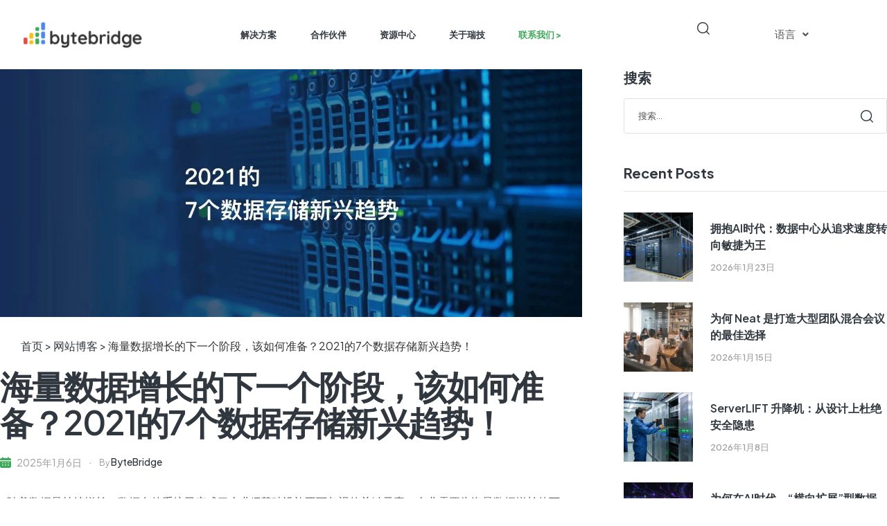

--- FILE ---
content_type: text/html; charset=UTF-8
request_url: https://www.bytebt.cn/bytebridge-blog/7-data-storage-trends-in-2020.html
body_size: 39777
content:
<!doctype html>
<html lang="zh-Hans">
<head>
	<meta name="360-site-verification" content="f2ef1ec0d925f320f876dd6c32942d4e" />
	<meta charset="UTF-8">
	<meta name="viewport" content="width=device-width, initial-scale=1.0, maximum-scale=1.0">
	<meta name="baidu-site-verification" content="codeva-NbHI9JeFjR" />
	<link rel="profile" href="//gmpg.org/xfn/11">
	<!-- Google Tag Manager -->
<script>(function(w,d,s,l,i){w[l]=w[l]||[];w[l].push({'gtm.start':
new Date().getTime(),event:'gtm.js'});var f=d.getElementsByTagName(s)[0],
j=d.createElement(s),dl=l!='dataLayer'?'&l='+l:'';j.async=true;j.src=
'https://www.googletagmanager.com/gtm.js?id='+i+dl;f.parentNode.insertBefore(j,f);
})(window,document,'script','dataLayer','GTM-NZ9DHGS');</script>
<!-- End Google Tag Manager -->
<script>
var _hmt = _hmt || [];
(function() {
  var hm = document.createElement("script");
  hm.src = "https://hm.baidu.com/hm.js?6b6d342b3787976c6c855a488abf39af";
  var s = document.getElementsByTagName("script")[0]; 
  s.parentNode.insertBefore(hm, s);
})();
</script>
	<meta name='robots' content='index, follow, max-image-preview:large, max-snippet:-1, max-video-preview:-1' />
<link rel="dns-prefetch" href="//fonts.googleapis.com">
<link rel="dns-prefetch" href="//s.w.org">

	<!-- This site is optimized with the Yoast SEO plugin v21.5 - https://yoast.com/wordpress/plugins/seo/ -->
	<title>海量数据增长的下一个阶段，该如何准备？2021的7个数据存储新兴趋势！ - 瑞技科技</title>
	<meta name="description" content="瑞技总结了2021年的七个重要数据存储新兴趋势：提高闪存部署比例，针对企业存储的多云策略，软件定义的存储解决方案，在人工智能和机器学习进行更多投入，NVMe为行业带来革命性变化，存储类内存对采购决策带来的影响，对超融合存储解决方案的大量需求。" />
	<link rel="canonical" href="https://www.bytebt.cn/bytebridge-blog/7-data-storage-trends-in-2020.html" />
	<meta property="og:locale" content="zh_CN" />
	<meta property="og:type" content="article" />
	<meta property="og:title" content="海量数据增长的下一个阶段，该如何准备？2021的7个数据存储新兴趋势！ - 瑞技科技" />
	<meta property="og:description" content="瑞技总结了2021年的七个重要数据存储新兴趋势：提高闪存部署比例，针对企业存储的多云策略，软件定义的存储解决方案，在人工智能和机器学习进行更多投入，NVMe为行业带来革命性变化，存储类内存对采购决策带来的影响，对超融合存储解决方案的大量需求。" />
	<meta property="og:url" content="https://www.bytebt.cn/bytebridge-blog/7-data-storage-trends-in-2020.html" />
	<meta property="og:site_name" content="瑞技科技" />
	<meta property="article:published_time" content="2021-02-08T01:00:27+00:00" />
	<meta property="article:modified_time" content="2025-01-06T05:44:19+00:00" />
	<meta name="author" content="ByteBridge" />
	<meta name="twitter:card" content="summary_large_image" />
	<meta name="twitter:title" content="海量数据增长的下一个阶段，该如何准备？2021的7个数据存储新兴趋势！ - 瑞技科技" />
	<meta name="twitter:description" content="瑞技总结了2021年的七个重要数据存储新兴趋势：提高闪存部署比例，针对企业存储的多云策略，软件定义的存储解决方案，在人工智能和机器学习进行更多投入，NVMe为行业带来革命性变化，存储类内存对采购决策带来的影响，对超融合存储解决方案的大量需求。" />
	<meta name="twitter:label1" content="作者" />
	<meta name="twitter:data1" content="ByteBridge" />
	<meta name="twitter:label2" content="预计阅读时间" />
	<meta name="twitter:data2" content="1 分" />
	<script type="application/ld+json" class="yoast-schema-graph">{"@context":"https://schema.org","@graph":[{"@type":"TechArticle","@id":"https://www.bytebt.cn/bytebridge-blog/7-data-storage-trends-in-2020.html#article","isPartOf":{"@id":"https://www.bytebt.cn/bytebridge-blog/7-data-storage-trends-in-2020.html"},"author":{"name":"ByteBridge","@id":"https://www.bytebt.cn/#/schema/person/d22f7a263fb3fa515c3821171d01b1d4"},"headline":"海量数据增长的下一个阶段，该如何准备？2021的7个数据存储新兴趋势！","datePublished":"2021-02-08T01:00:27+00:00","dateModified":"2025-01-06T05:44:19+00:00","mainEntityOfPage":{"@id":"https://www.bytebt.cn/bytebridge-blog/7-data-storage-trends-in-2020.html"},"wordCount":19,"publisher":{"@id":"https://www.bytebt.cn/#organization"},"image":{"@id":"https://www.bytebt.cn/bytebridge-blog/7-data-storage-trends-in-2020.html#primaryimage"},"thumbnailUrl":"https://static.bytebt.cn/wp-content/uploads/2021/02/wxsync-2022-06-823bd2b734f4addcf25b596bf5eee093.jpg","keywords":["IT 基础设施"],"articleSection":["blog"],"inLanguage":"zh-Hans"},{"@type":"WebPage","@id":"https://www.bytebt.cn/bytebridge-blog/7-data-storage-trends-in-2020.html","url":"https://www.bytebt.cn/bytebridge-blog/7-data-storage-trends-in-2020.html","name":"海量数据增长的下一个阶段，该如何准备？2021的7个数据存储新兴趋势！ - 瑞技科技","isPartOf":{"@id":"https://www.bytebt.cn/#website"},"primaryImageOfPage":{"@id":"https://www.bytebt.cn/bytebridge-blog/7-data-storage-trends-in-2020.html#primaryimage"},"image":{"@id":"https://www.bytebt.cn/bytebridge-blog/7-data-storage-trends-in-2020.html#primaryimage"},"thumbnailUrl":"https://static.bytebt.cn/wp-content/uploads/2021/02/wxsync-2022-06-823bd2b734f4addcf25b596bf5eee093.jpg","datePublished":"2021-02-08T01:00:27+00:00","dateModified":"2025-01-06T05:44:19+00:00","description":"瑞技总结了2021年的七个重要数据存储新兴趋势：提高闪存部署比例，针对企业存储的多云策略，软件定义的存储解决方案，在人工智能和机器学习进行更多投入，NVMe为行业带来革命性变化，存储类内存对采购决策带来的影响，对超融合存储解决方案的大量需求。","breadcrumb":{"@id":"https://www.bytebt.cn/bytebridge-blog/7-data-storage-trends-in-2020.html#breadcrumb"},"inLanguage":"zh-Hans","potentialAction":[{"@type":"ReadAction","target":["https://www.bytebt.cn/bytebridge-blog/7-data-storage-trends-in-2020.html"]}]},{"@type":"ImageObject","inLanguage":"zh-Hans","@id":"https://www.bytebt.cn/bytebridge-blog/7-data-storage-trends-in-2020.html#primaryimage","url":"https://static.bytebt.cn/wp-content/uploads/2021/02/wxsync-2022-06-823bd2b734f4addcf25b596bf5eee093.jpg","contentUrl":"https://static.bytebt.cn/wp-content/uploads/2021/02/wxsync-2022-06-823bd2b734f4addcf25b596bf5eee093.jpg","width":1276,"height":544,"caption":"2021的7个数据存储新兴趋势"},{"@type":"BreadcrumbList","@id":"https://www.bytebt.cn/bytebridge-blog/7-data-storage-trends-in-2020.html#breadcrumb","itemListElement":[{"@type":"ListItem","position":1,"name":"首页","item":"https://www.bytebt.cn/"},{"@type":"ListItem","position":2,"name":"Blog","item":"https://www.bytebt.cn/blog"},{"@type":"ListItem","position":3,"name":"海量数据增长的下一个阶段，该如何准备？2021的7个数据存储新兴趋势！"}]},{"@type":"WebSite","@id":"https://www.bytebt.cn/#website","url":"https://www.bytebt.cn/","name":"瑞技科技","description":"一站式IT解决方案提供商","publisher":{"@id":"https://www.bytebt.cn/#organization"},"potentialAction":[{"@type":"SearchAction","target":{"@type":"EntryPoint","urlTemplate":"https://www.bytebt.cn/?s={search_term_string}"},"query-input":"required name=search_term_string"}],"inLanguage":"zh-Hans"},{"@type":"Organization","@id":"https://www.bytebt.cn/#organization","name":"瑞技科技","url":"https://www.bytebt.cn/","logo":{"@type":"ImageObject","inLanguage":"zh-Hans","@id":"https://www.bytebt.cn/#/schema/logo/image/","url":"https://static.bytebt.cn/wp-content/uploads/2023/07/logo-new.png","contentUrl":"https://static.bytebt.cn/wp-content/uploads/2023/07/logo-new.png","width":2925,"height":750,"caption":"瑞技科技"},"image":{"@id":"https://www.bytebt.cn/#/schema/logo/image/"}},{"@type":"Person","@id":"https://www.bytebt.cn/#/schema/person/d22f7a263fb3fa515c3821171d01b1d4","name":"ByteBridge","image":{"@type":"ImageObject","inLanguage":"zh-Hans","@id":"https://www.bytebt.cn/#/schema/person/image/","url":"https://secure.gravatar.com/avatar/ae0c1586b55431ae43f4b522a5a9de53426abeed83620432e5e2cf14ad4dad2f?s=96&d=mm&r=g","contentUrl":"https://secure.gravatar.com/avatar/ae0c1586b55431ae43f4b522a5a9de53426abeed83620432e5e2cf14ad4dad2f?s=96&d=mm&r=g","caption":"ByteBridge"},"url":"https://www.bytebt.cn/author/bytebridge"}]}</script>
	<!-- / Yoast SEO plugin. -->


<link rel='dns-prefetch' href='//fonts.googleapis.com' />
<link rel='dns-prefetch' href='//static.bytebt.cn' />
<link href='https://fonts.gstatic.com' crossorigin rel='preconnect' />
<link href='https://static.bytebt.cn' rel='preconnect' />
<link rel="alternate" type="application/rss+xml" title="瑞技科技 &raquo; Feed" href="https://www.bytebt.cn/feed" />
<link rel="alternate" type="application/rss+xml" title="瑞技科技 &raquo; 评论 Feed" href="https://www.bytebt.cn/comments/feed" />
<link rel="alternate" title="oEmbed (JSON)" type="application/json+oembed" href="https://www.bytebt.cn/wp-json/oembed/1.0/embed?url=https%3A%2F%2Fwww.bytebt.cn%2Fbytebridge-blog%2F7-data-storage-trends-in-2020.html" />
<link rel="alternate" title="oEmbed (XML)" type="text/xml+oembed" href="https://www.bytebt.cn/wp-json/oembed/1.0/embed?url=https%3A%2F%2Fwww.bytebt.cn%2Fbytebridge-blog%2F7-data-storage-trends-in-2020.html&#038;format=xml" />
		<!-- This site uses the Google Analytics by MonsterInsights plugin v9.11.1 - Using Analytics tracking - https://www.monsterinsights.com/ -->
		<!-- Note: MonsterInsights is not currently configured on this site. The site owner needs to authenticate with Google Analytics in the MonsterInsights settings panel. -->
					<!-- No tracking code set -->
				<!-- / Google Analytics by MonsterInsights -->
		<style id='wp-img-auto-sizes-contain-inline-css'>
img:is([sizes=auto i],[sizes^="auto," i]){contain-intrinsic-size:3000px 1500px}
/*# sourceURL=wp-img-auto-sizes-contain-inline-css */
</style>
<style id='wp-emoji-styles-inline-css'>

	img.wp-smiley, img.emoji {
		display: inline !important;
		border: none !important;
		box-shadow: none !important;
		height: 1em !important;
		width: 1em !important;
		margin: 0 0.07em !important;
		vertical-align: -0.1em !important;
		background: none !important;
		padding: 0 !important;
	}
/*# sourceURL=wp-emoji-styles-inline-css */
</style>
<link rel='stylesheet' id='wp-block-library-css' href='https://www.bytebt.cn/wp-includes/css/dist/block-library/style.min.css?ver=6.9' media='all' />
<style id='global-styles-inline-css'>
:root{--wp--preset--aspect-ratio--square: 1;--wp--preset--aspect-ratio--4-3: 4/3;--wp--preset--aspect-ratio--3-4: 3/4;--wp--preset--aspect-ratio--3-2: 3/2;--wp--preset--aspect-ratio--2-3: 2/3;--wp--preset--aspect-ratio--16-9: 16/9;--wp--preset--aspect-ratio--9-16: 9/16;--wp--preset--color--black: #000000;--wp--preset--color--cyan-bluish-gray: #abb8c3;--wp--preset--color--white: #ffffff;--wp--preset--color--pale-pink: #f78da7;--wp--preset--color--vivid-red: #cf2e2e;--wp--preset--color--luminous-vivid-orange: #ff6900;--wp--preset--color--luminous-vivid-amber: #fcb900;--wp--preset--color--light-green-cyan: #7bdcb5;--wp--preset--color--vivid-green-cyan: #00d084;--wp--preset--color--pale-cyan-blue: #8ed1fc;--wp--preset--color--vivid-cyan-blue: #0693e3;--wp--preset--color--vivid-purple: #9b51e0;--wp--preset--gradient--vivid-cyan-blue-to-vivid-purple: linear-gradient(135deg,rgb(6,147,227) 0%,rgb(155,81,224) 100%);--wp--preset--gradient--light-green-cyan-to-vivid-green-cyan: linear-gradient(135deg,rgb(122,220,180) 0%,rgb(0,208,130) 100%);--wp--preset--gradient--luminous-vivid-amber-to-luminous-vivid-orange: linear-gradient(135deg,rgb(252,185,0) 0%,rgb(255,105,0) 100%);--wp--preset--gradient--luminous-vivid-orange-to-vivid-red: linear-gradient(135deg,rgb(255,105,0) 0%,rgb(207,46,46) 100%);--wp--preset--gradient--very-light-gray-to-cyan-bluish-gray: linear-gradient(135deg,rgb(238,238,238) 0%,rgb(169,184,195) 100%);--wp--preset--gradient--cool-to-warm-spectrum: linear-gradient(135deg,rgb(74,234,220) 0%,rgb(151,120,209) 20%,rgb(207,42,186) 40%,rgb(238,44,130) 60%,rgb(251,105,98) 80%,rgb(254,248,76) 100%);--wp--preset--gradient--blush-light-purple: linear-gradient(135deg,rgb(255,206,236) 0%,rgb(152,150,240) 100%);--wp--preset--gradient--blush-bordeaux: linear-gradient(135deg,rgb(254,205,165) 0%,rgb(254,45,45) 50%,rgb(107,0,62) 100%);--wp--preset--gradient--luminous-dusk: linear-gradient(135deg,rgb(255,203,112) 0%,rgb(199,81,192) 50%,rgb(65,88,208) 100%);--wp--preset--gradient--pale-ocean: linear-gradient(135deg,rgb(255,245,203) 0%,rgb(182,227,212) 50%,rgb(51,167,181) 100%);--wp--preset--gradient--electric-grass: linear-gradient(135deg,rgb(202,248,128) 0%,rgb(113,206,126) 100%);--wp--preset--gradient--midnight: linear-gradient(135deg,rgb(2,3,129) 0%,rgb(40,116,252) 100%);--wp--preset--font-size--small: 14px;--wp--preset--font-size--medium: 23px;--wp--preset--font-size--large: 26px;--wp--preset--font-size--x-large: 42px;--wp--preset--font-size--normal: 16px;--wp--preset--font-size--huge: 37px;--wp--preset--spacing--20: 0.44rem;--wp--preset--spacing--30: 0.67rem;--wp--preset--spacing--40: 1rem;--wp--preset--spacing--50: 1.5rem;--wp--preset--spacing--60: 2.25rem;--wp--preset--spacing--70: 3.38rem;--wp--preset--spacing--80: 5.06rem;--wp--preset--shadow--natural: 6px 6px 9px rgba(0, 0, 0, 0.2);--wp--preset--shadow--deep: 12px 12px 50px rgba(0, 0, 0, 0.4);--wp--preset--shadow--sharp: 6px 6px 0px rgba(0, 0, 0, 0.2);--wp--preset--shadow--outlined: 6px 6px 0px -3px rgb(255, 255, 255), 6px 6px rgb(0, 0, 0);--wp--preset--shadow--crisp: 6px 6px 0px rgb(0, 0, 0);}:where(.is-layout-flex){gap: 0.5em;}:where(.is-layout-grid){gap: 0.5em;}body .is-layout-flex{display: flex;}.is-layout-flex{flex-wrap: wrap;align-items: center;}.is-layout-flex > :is(*, div){margin: 0;}body .is-layout-grid{display: grid;}.is-layout-grid > :is(*, div){margin: 0;}:where(.wp-block-columns.is-layout-flex){gap: 2em;}:where(.wp-block-columns.is-layout-grid){gap: 2em;}:where(.wp-block-post-template.is-layout-flex){gap: 1.25em;}:where(.wp-block-post-template.is-layout-grid){gap: 1.25em;}.has-black-color{color: var(--wp--preset--color--black) !important;}.has-cyan-bluish-gray-color{color: var(--wp--preset--color--cyan-bluish-gray) !important;}.has-white-color{color: var(--wp--preset--color--white) !important;}.has-pale-pink-color{color: var(--wp--preset--color--pale-pink) !important;}.has-vivid-red-color{color: var(--wp--preset--color--vivid-red) !important;}.has-luminous-vivid-orange-color{color: var(--wp--preset--color--luminous-vivid-orange) !important;}.has-luminous-vivid-amber-color{color: var(--wp--preset--color--luminous-vivid-amber) !important;}.has-light-green-cyan-color{color: var(--wp--preset--color--light-green-cyan) !important;}.has-vivid-green-cyan-color{color: var(--wp--preset--color--vivid-green-cyan) !important;}.has-pale-cyan-blue-color{color: var(--wp--preset--color--pale-cyan-blue) !important;}.has-vivid-cyan-blue-color{color: var(--wp--preset--color--vivid-cyan-blue) !important;}.has-vivid-purple-color{color: var(--wp--preset--color--vivid-purple) !important;}.has-black-background-color{background-color: var(--wp--preset--color--black) !important;}.has-cyan-bluish-gray-background-color{background-color: var(--wp--preset--color--cyan-bluish-gray) !important;}.has-white-background-color{background-color: var(--wp--preset--color--white) !important;}.has-pale-pink-background-color{background-color: var(--wp--preset--color--pale-pink) !important;}.has-vivid-red-background-color{background-color: var(--wp--preset--color--vivid-red) !important;}.has-luminous-vivid-orange-background-color{background-color: var(--wp--preset--color--luminous-vivid-orange) !important;}.has-luminous-vivid-amber-background-color{background-color: var(--wp--preset--color--luminous-vivid-amber) !important;}.has-light-green-cyan-background-color{background-color: var(--wp--preset--color--light-green-cyan) !important;}.has-vivid-green-cyan-background-color{background-color: var(--wp--preset--color--vivid-green-cyan) !important;}.has-pale-cyan-blue-background-color{background-color: var(--wp--preset--color--pale-cyan-blue) !important;}.has-vivid-cyan-blue-background-color{background-color: var(--wp--preset--color--vivid-cyan-blue) !important;}.has-vivid-purple-background-color{background-color: var(--wp--preset--color--vivid-purple) !important;}.has-black-border-color{border-color: var(--wp--preset--color--black) !important;}.has-cyan-bluish-gray-border-color{border-color: var(--wp--preset--color--cyan-bluish-gray) !important;}.has-white-border-color{border-color: var(--wp--preset--color--white) !important;}.has-pale-pink-border-color{border-color: var(--wp--preset--color--pale-pink) !important;}.has-vivid-red-border-color{border-color: var(--wp--preset--color--vivid-red) !important;}.has-luminous-vivid-orange-border-color{border-color: var(--wp--preset--color--luminous-vivid-orange) !important;}.has-luminous-vivid-amber-border-color{border-color: var(--wp--preset--color--luminous-vivid-amber) !important;}.has-light-green-cyan-border-color{border-color: var(--wp--preset--color--light-green-cyan) !important;}.has-vivid-green-cyan-border-color{border-color: var(--wp--preset--color--vivid-green-cyan) !important;}.has-pale-cyan-blue-border-color{border-color: var(--wp--preset--color--pale-cyan-blue) !important;}.has-vivid-cyan-blue-border-color{border-color: var(--wp--preset--color--vivid-cyan-blue) !important;}.has-vivid-purple-border-color{border-color: var(--wp--preset--color--vivid-purple) !important;}.has-vivid-cyan-blue-to-vivid-purple-gradient-background{background: var(--wp--preset--gradient--vivid-cyan-blue-to-vivid-purple) !important;}.has-light-green-cyan-to-vivid-green-cyan-gradient-background{background: var(--wp--preset--gradient--light-green-cyan-to-vivid-green-cyan) !important;}.has-luminous-vivid-amber-to-luminous-vivid-orange-gradient-background{background: var(--wp--preset--gradient--luminous-vivid-amber-to-luminous-vivid-orange) !important;}.has-luminous-vivid-orange-to-vivid-red-gradient-background{background: var(--wp--preset--gradient--luminous-vivid-orange-to-vivid-red) !important;}.has-very-light-gray-to-cyan-bluish-gray-gradient-background{background: var(--wp--preset--gradient--very-light-gray-to-cyan-bluish-gray) !important;}.has-cool-to-warm-spectrum-gradient-background{background: var(--wp--preset--gradient--cool-to-warm-spectrum) !important;}.has-blush-light-purple-gradient-background{background: var(--wp--preset--gradient--blush-light-purple) !important;}.has-blush-bordeaux-gradient-background{background: var(--wp--preset--gradient--blush-bordeaux) !important;}.has-luminous-dusk-gradient-background{background: var(--wp--preset--gradient--luminous-dusk) !important;}.has-pale-ocean-gradient-background{background: var(--wp--preset--gradient--pale-ocean) !important;}.has-electric-grass-gradient-background{background: var(--wp--preset--gradient--electric-grass) !important;}.has-midnight-gradient-background{background: var(--wp--preset--gradient--midnight) !important;}.has-small-font-size{font-size: var(--wp--preset--font-size--small) !important;}.has-medium-font-size{font-size: var(--wp--preset--font-size--medium) !important;}.has-large-font-size{font-size: var(--wp--preset--font-size--large) !important;}.has-x-large-font-size{font-size: var(--wp--preset--font-size--x-large) !important;}
/*# sourceURL=global-styles-inline-css */
</style>

<style id='classic-theme-styles-inline-css'>
/*! This file is auto-generated */
.wp-block-button__link{color:#fff;background-color:#32373c;border-radius:9999px;box-shadow:none;text-decoration:none;padding:calc(.667em + 2px) calc(1.333em + 2px);font-size:1.125em}.wp-block-file__button{background:#32373c;color:#fff;text-decoration:none}
/*# sourceURL=/wp-includes/css/classic-themes.min.css */
</style>
<link rel='stylesheet' id='kitchor-gutenberg-blocks-css' href='https://www.bytebt.cn/wp-content/themes/kitchor/assets/css/base/gutenberg-blocks.css?ver=1.1.0' media='all' />
<link rel='stylesheet' id='contact-form-7-css' href='https://www.bytebt.cn/wp-content/plugins/contact-form-7/includes/css/styles.css?ver=5.7.7' media='all' />
<link rel='stylesheet' id='hfe-style-css' href='https://www.bytebt.cn/wp-content/plugins/header-footer-elementor/assets/css/header-footer-elementor.css?ver=1.6.16' media='all' />
<link rel='stylesheet' id='elementor-icons-css' href='https://www.bytebt.cn/wp-content/plugins/elementor/assets/lib/eicons/css/elementor-icons.min.css?ver=5.23.0' media='all' />
<link rel='stylesheet' id='elementor-frontend-css' href='https://www.bytebt.cn/wp-content/uploads/elementor/css/custom-frontend-lite.min.css?ver=1730373272' media='all' />
<link rel='stylesheet' id='swiper-css' href='https://www.bytebt.cn/wp-content/plugins/elementor/assets/lib/swiper/v8/css/swiper.min.css?ver=8.4.5' media='all' />
<link rel='stylesheet' id='elementor-post-9-css' href='https://www.bytebt.cn/wp-content/uploads/elementor/css/post-9.css?ver=1730373267' media='all' />
<link rel='stylesheet' id='elementor-pro-css' href='https://www.bytebt.cn/wp-content/uploads/elementor/css/custom-pro-frontend-lite.min.css?ver=1730373272' media='all' />
<link rel='stylesheet' id='elementor-global-css' href='https://www.bytebt.cn/wp-content/uploads/elementor/css/global.css?ver=1730373281' media='all' />
<link rel='stylesheet' id='elementor-post-8355-css' href='https://www.bytebt.cn/wp-content/uploads/elementor/css/post-8355.css?ver=1735804367' media='all' />
<link rel='stylesheet' id='hfe-widgets-style-css' href='https://www.bytebt.cn/wp-content/plugins/header-footer-elementor/inc/widgets-css/frontend.css?ver=1.6.16' media='all' />
<link rel='stylesheet' id='elementor-post-114-css' href='https://www.bytebt.cn/wp-content/uploads/elementor/css/post-114.css?ver=1736489769' media='all' />
<link rel='stylesheet' id='elementor-post-126-css' href='https://www.bytebt.cn/wp-content/uploads/elementor/css/post-126.css?ver=1753859646' media='all' />
<link rel='stylesheet' id='kitchor-fonts-css' href='//fonts.googleapis.com/css2?family=Plus+Jakarta+Sans:ital,wght@0,300;0,400;0,500;0,600;0,700;0,800;1,300;1,400;1,500;1,600;1,700;1,800&#038;subset=latin%2Clatin-ext&#038;display=swap' media='all' />
<link rel='stylesheet' id='kitchor-style-css' href='https://www.bytebt.cn/wp-content/themes/kitchor/style.css?ver=1.1.0' media='all' />
<style id='kitchor-style-inline-css'>
.col-full{max-width:1290px}@media(max-width:1366px){body.theme-kitchor [data-elementor-columns-laptop="1"] .column-item{flex: 0 0 100%; max-width: 100%;}body.theme-kitchor [data-elementor-columns-laptop="2"] .column-item{flex: 0 0 50%; max-width: 50%;}body.theme-kitchor [data-elementor-columns-laptop="3"] .column-item{flex: 0 0 33.3333333333%; max-width: 33.3333333333%;}body.theme-kitchor [data-elementor-columns-laptop="4"] .column-item{flex: 0 0 25%; max-width: 25%;}body.theme-kitchor [data-elementor-columns-laptop="5"] .column-item{flex: 0 0 20%; max-width: 20%;}body.theme-kitchor [data-elementor-columns-laptop="6"] .column-item{flex: 0 0 16.6666666667%; max-width: 16.6666666667%;}body.theme-kitchor [data-elementor-columns-laptop="7"] .column-item{flex: 0 0 14.2857142857%; max-width: 14.2857142857%;}body.theme-kitchor [data-elementor-columns-laptop="8"] .column-item{flex: 0 0 12.5%; max-width: 12.5%;}}@media(max-width:1200px){body.theme-kitchor [data-elementor-columns-tablet-extra="1"] .column-item{flex: 0 0 100%; max-width: 100%;}body.theme-kitchor [data-elementor-columns-tablet-extra="2"] .column-item{flex: 0 0 50%; max-width: 50%;}body.theme-kitchor [data-elementor-columns-tablet-extra="3"] .column-item{flex: 0 0 33.3333333333%; max-width: 33.3333333333%;}body.theme-kitchor [data-elementor-columns-tablet-extra="4"] .column-item{flex: 0 0 25%; max-width: 25%;}body.theme-kitchor [data-elementor-columns-tablet-extra="5"] .column-item{flex: 0 0 20%; max-width: 20%;}body.theme-kitchor [data-elementor-columns-tablet-extra="6"] .column-item{flex: 0 0 16.6666666667%; max-width: 16.6666666667%;}body.theme-kitchor [data-elementor-columns-tablet-extra="7"] .column-item{flex: 0 0 14.2857142857%; max-width: 14.2857142857%;}body.theme-kitchor [data-elementor-columns-tablet-extra="8"] .column-item{flex: 0 0 12.5%; max-width: 12.5%;}}@media(max-width:1024px){body.theme-kitchor [data-elementor-columns-tablet="1"] .column-item{flex: 0 0 100%; max-width: 100%;}body.theme-kitchor [data-elementor-columns-tablet="2"] .column-item{flex: 0 0 50%; max-width: 50%;}body.theme-kitchor [data-elementor-columns-tablet="3"] .column-item{flex: 0 0 33.3333333333%; max-width: 33.3333333333%;}body.theme-kitchor [data-elementor-columns-tablet="4"] .column-item{flex: 0 0 25%; max-width: 25%;}body.theme-kitchor [data-elementor-columns-tablet="5"] .column-item{flex: 0 0 20%; max-width: 20%;}body.theme-kitchor [data-elementor-columns-tablet="6"] .column-item{flex: 0 0 16.6666666667%; max-width: 16.6666666667%;}body.theme-kitchor [data-elementor-columns-tablet="7"] .column-item{flex: 0 0 14.2857142857%; max-width: 14.2857142857%;}body.theme-kitchor [data-elementor-columns-tablet="8"] .column-item{flex: 0 0 12.5%; max-width: 12.5%;}}@media(max-width:880px){body.theme-kitchor [data-elementor-columns-mobile-extra="1"] .column-item{flex: 0 0 100%; max-width: 100%;}body.theme-kitchor [data-elementor-columns-mobile-extra="2"] .column-item{flex: 0 0 50%; max-width: 50%;}body.theme-kitchor [data-elementor-columns-mobile-extra="3"] .column-item{flex: 0 0 33.3333333333%; max-width: 33.3333333333%;}body.theme-kitchor [data-elementor-columns-mobile-extra="4"] .column-item{flex: 0 0 25%; max-width: 25%;}body.theme-kitchor [data-elementor-columns-mobile-extra="5"] .column-item{flex: 0 0 20%; max-width: 20%;}body.theme-kitchor [data-elementor-columns-mobile-extra="6"] .column-item{flex: 0 0 16.6666666667%; max-width: 16.6666666667%;}body.theme-kitchor [data-elementor-columns-mobile-extra="7"] .column-item{flex: 0 0 14.2857142857%; max-width: 14.2857142857%;}body.theme-kitchor [data-elementor-columns-mobile-extra="8"] .column-item{flex: 0 0 12.5%; max-width: 12.5%;}}@media(max-width:767px){body.theme-kitchor [data-elementor-columns-mobile="1"] .column-item{flex: 0 0 100%; max-width: 100%;}body.theme-kitchor [data-elementor-columns-mobile="2"] .column-item{flex: 0 0 50%; max-width: 50%;}body.theme-kitchor [data-elementor-columns-mobile="3"] .column-item{flex: 0 0 33.3333333333%; max-width: 33.3333333333%;}body.theme-kitchor [data-elementor-columns-mobile="4"] .column-item{flex: 0 0 25%; max-width: 25%;}body.theme-kitchor [data-elementor-columns-mobile="5"] .column-item{flex: 0 0 20%; max-width: 20%;}body.theme-kitchor [data-elementor-columns-mobile="6"] .column-item{flex: 0 0 16.6666666667%; max-width: 16.6666666667%;}body.theme-kitchor [data-elementor-columns-mobile="7"] .column-item{flex: 0 0 14.2857142857%; max-width: 14.2857142857%;}body.theme-kitchor [data-elementor-columns-mobile="8"] .column-item{flex: 0 0 12.5%; max-width: 12.5%;}}
/*# sourceURL=kitchor-style-inline-css */
</style>
<link rel='stylesheet' id='kitchor-slick-style-css' href='https://www.bytebt.cn/wp-content/themes/kitchor/assets/css/base/slick.css?ver=1.1.0' media='all' />
<link rel='stylesheet' id='kitchor-slick-theme-style-css' href='https://www.bytebt.cn/wp-content/themes/kitchor/assets/css/base/slick-theme.css?ver=1.1.0' media='all' />
<link rel='stylesheet' id='elementor-icons-ekiticons-css' href='https://www.bytebt.cn/wp-content/plugins/elementskit-lite/modules/elementskit-icon-pack/assets/css/ekiticons.css?ver=3.0.0' media='all' />
<link rel='stylesheet' id='elementskit-parallax-style-css' href='https://www.bytebt.cn/wp-content/plugins/elementskit/modules/parallax/assets/css/style.css?ver=3.3.0' media='all' />
<link rel='stylesheet' id='kitchor-elementor-css' href='https://www.bytebt.cn/wp-content/themes/kitchor/assets/css/base/elementor.css?ver=1.1.0' media='all' />
<link rel='stylesheet' id='kitchor-child-style-css' href='https://www.bytebt.cn/wp-content/themes/kitchor-child/style.css?ver=1.1.0' media='all' />
<link rel='stylesheet' id='ekit-widget-styles-css' href='https://www.bytebt.cn/wp-content/plugins/elementskit-lite/widgets/init/assets/css/widget-styles.css?ver=3.0.0' media='all' />
<link rel='stylesheet' id='ekit-widget-styles-pro-css' href='https://www.bytebt.cn/wp-content/plugins/elementskit/widgets/init/assets/css/widget-styles-pro.css?ver=3.3.0' media='all' />
<link rel='stylesheet' id='ekit-responsive-css' href='https://www.bytebt.cn/wp-content/plugins/elementskit-lite/widgets/init/assets/css/responsive.css?ver=3.0.0' media='all' />
<link rel='stylesheet' id='elementor-icons-shared-0-css' href='https://www.bytebt.cn/wp-content/plugins/elementor/assets/lib/font-awesome/css/fontawesome.min.css?ver=5.15.3' media='all' />
<link rel='stylesheet' id='elementor-icons-fa-brands-css' href='https://www.bytebt.cn/wp-content/plugins/elementor/assets/lib/font-awesome/css/brands.min.css?ver=5.15.3' media='all' />
<link rel='stylesheet' id='elementor-icons-fa-solid-css' href='https://www.bytebt.cn/wp-content/plugins/elementor/assets/lib/font-awesome/css/solid.min.css?ver=5.15.3' media='all' />
<link rel='stylesheet' id='elementor-icons-fa-regular-css' href='https://www.bytebt.cn/wp-content/plugins/elementor/assets/lib/font-awesome/css/regular.min.css?ver=5.15.3' media='all' />
<script src="https://static.bytebt.cn/wp-includes/js/jquery/jquery.min.js?ver=3.7.1" id="jquery-core-js"></script>
<script src="https://static.bytebt.cn/wp-includes/js/jquery/jquery-migrate.min.js?ver=3.4.1" id="jquery-migrate-js"></script>
<script src="https://static.bytebt.cn/wp-content/themes/kitchor/assets/js/libs/jarallax.js?ver=6.9" id="jarallax-js"></script>
<link rel="https://api.w.org/" href="https://www.bytebt.cn/wp-json/" /><link rel="alternate" title="JSON" type="application/json" href="https://www.bytebt.cn/wp-json/wp/v2/posts/8355" /><link rel="EditURI" type="application/rsd+xml" title="RSD" href="https://www.bytebt.cn/xmlrpc.php?rsd" />
<meta name="generator" content="WordPress 6.9" />
<link rel='shortlink' href='https://www.bytebt.cn/?p=8355' />
<meta name="generator" content="Elementor 3.16.5; features: e_dom_optimization, e_optimized_assets_loading, e_optimized_css_loading, additional_custom_breakpoints; settings: css_print_method-external, google_font-enabled, font_display-swap">

			<script type="text/javascript">
				var elementskit_module_parallax_url = "https://www.bytebt.cn/wp-content/plugins/elementskit/modules/parallax/"
			</script>
		<meta name="generator" content="Powered by Slider Revolution 6.6.16 - responsive, Mobile-Friendly Slider Plugin for WordPress with comfortable drag and drop interface." />
<link rel="icon" href="https://static.bytebt.cn/wp-content/uploads/2023/06/cropped-fav-32x32.png" sizes="32x32" />
<link rel="icon" href="https://static.bytebt.cn/wp-content/uploads/2023/06/cropped-fav-192x192.png" sizes="192x192" />
<link rel="apple-touch-icon" href="https://static.bytebt.cn/wp-content/uploads/2023/06/cropped-fav-180x180.png" />
<meta name="msapplication-TileImage" content="https://static.bytebt.cn/wp-content/uploads/2023/06/cropped-fav-270x270.png" />
<script>function setREVStartSize(e){
			//window.requestAnimationFrame(function() {
				window.RSIW = window.RSIW===undefined ? window.innerWidth : window.RSIW;
				window.RSIH = window.RSIH===undefined ? window.innerHeight : window.RSIH;
				try {
					var pw = document.getElementById(e.c).parentNode.offsetWidth,
						newh;
					pw = pw===0 || isNaN(pw) || (e.l=="fullwidth" || e.layout=="fullwidth") ? window.RSIW : pw;
					e.tabw = e.tabw===undefined ? 0 : parseInt(e.tabw);
					e.thumbw = e.thumbw===undefined ? 0 : parseInt(e.thumbw);
					e.tabh = e.tabh===undefined ? 0 : parseInt(e.tabh);
					e.thumbh = e.thumbh===undefined ? 0 : parseInt(e.thumbh);
					e.tabhide = e.tabhide===undefined ? 0 : parseInt(e.tabhide);
					e.thumbhide = e.thumbhide===undefined ? 0 : parseInt(e.thumbhide);
					e.mh = e.mh===undefined || e.mh=="" || e.mh==="auto" ? 0 : parseInt(e.mh,0);
					if(e.layout==="fullscreen" || e.l==="fullscreen")
						newh = Math.max(e.mh,window.RSIH);
					else{
						e.gw = Array.isArray(e.gw) ? e.gw : [e.gw];
						for (var i in e.rl) if (e.gw[i]===undefined || e.gw[i]===0) e.gw[i] = e.gw[i-1];
						e.gh = e.el===undefined || e.el==="" || (Array.isArray(e.el) && e.el.length==0)? e.gh : e.el;
						e.gh = Array.isArray(e.gh) ? e.gh : [e.gh];
						for (var i in e.rl) if (e.gh[i]===undefined || e.gh[i]===0) e.gh[i] = e.gh[i-1];
											
						var nl = new Array(e.rl.length),
							ix = 0,
							sl;
						e.tabw = e.tabhide>=pw ? 0 : e.tabw;
						e.thumbw = e.thumbhide>=pw ? 0 : e.thumbw;
						e.tabh = e.tabhide>=pw ? 0 : e.tabh;
						e.thumbh = e.thumbhide>=pw ? 0 : e.thumbh;
						for (var i in e.rl) nl[i] = e.rl[i]<window.RSIW ? 0 : e.rl[i];
						sl = nl[0];
						for (var i in nl) if (sl>nl[i] && nl[i]>0) { sl = nl[i]; ix=i;}
						var m = pw>(e.gw[ix]+e.tabw+e.thumbw) ? 1 : (pw-(e.tabw+e.thumbw)) / (e.gw[ix]);
						newh =  (e.gh[ix] * m) + (e.tabh + e.thumbh);
					}
					var el = document.getElementById(e.c);
					if (el!==null && el) el.style.height = newh+"px";
					el = document.getElementById(e.c+"_wrapper");
					if (el!==null && el) {
						el.style.height = newh+"px";
						el.style.display = "block";
					}
				} catch(e){
					console.log("Failure at Presize of Slider:" + e)
				}
			//});
		  };</script>
		<style id="wp-custom-css">
			#menu-1-54927a6 .menu-item-26974 a{
	color:#3fa95b;
	font-size:13px;
}		</style>
		<noscript><style id="rocket-lazyload-nojs-css">.rll-youtube-player, [data-lazy-src]{display:none !important;}</style></noscript><style id="wpforms-css-vars-root">
				:root {
					--wpforms-field-border-radius: 3px;
--wpforms-field-background-color: #ffffff;
--wpforms-field-border-color: rgba( 0, 0, 0, 0.25 );
--wpforms-field-text-color: rgba( 0, 0, 0, 0.7 );
--wpforms-label-color: rgba( 0, 0, 0, 0.85 );
--wpforms-label-sublabel-color: rgba( 0, 0, 0, 0.55 );
--wpforms-label-error-color: #d63637;
--wpforms-button-border-radius: 3px;
--wpforms-button-background-color: #066aab;
--wpforms-button-text-color: #ffffff;
--wpforms-field-size-input-height: 43px;
--wpforms-field-size-input-spacing: 15px;
--wpforms-field-size-font-size: 16px;
--wpforms-field-size-line-height: 19px;
--wpforms-field-size-padding-h: 14px;
--wpforms-field-size-checkbox-size: 16px;
--wpforms-field-size-sublabel-spacing: 5px;
--wpforms-field-size-icon-size: 1;
--wpforms-label-size-font-size: 16px;
--wpforms-label-size-line-height: 19px;
--wpforms-label-size-sublabel-font-size: 14px;
--wpforms-label-size-sublabel-line-height: 17px;
--wpforms-button-size-font-size: 17px;
--wpforms-button-size-height: 41px;
--wpforms-button-size-padding-h: 15px;
--wpforms-button-size-margin-top: 10px;

				}
			</style><script id="mcjs">!function(c,h,i,m,p){m=c.createElement(h),p=c.getElementsByTagName(h)[0],m.async=1,m.src=i,p.parentNode.insertBefore(m,p)}(document,"script","https://chimpstatic.com/mcjs-connected/js/users/ee22f6dfe3ffec7b9c82f9a06/f0c20f6457d2803bf1b8d4f1f.js");</script>
<link rel='stylesheet' id='elementskit-reset-button-for-pro-form-css-css' href='https://www.bytebt.cn/wp-content/plugins/elementskit/modules/pro-form-reset-button/assets/css/elementskit-reset-button.css?ver=3.3.0' media='all' />
<link rel='stylesheet' id='ekit-particles-css' href='https://www.bytebt.cn/wp-content/plugins/elementskit/modules/particles/assets/css/particles.css?ver=3.3.0' media='all' />
<link rel='stylesheet' id='e-animations-css' href='https://www.bytebt.cn/wp-content/plugins/elementor/assets/lib/animations/animations.min.css?ver=3.16.5' media='all' />
<link rel='stylesheet' id='rs-plugin-settings-css' href='https://www.bytebt.cn/wp-content/plugins/revslider/public/assets/css/rs6.css?ver=6.6.16' media='all' />
<style id='rs-plugin-settings-inline-css'>
#rs-demo-id {}
/*# sourceURL=rs-plugin-settings-inline-css */
</style>
</head>
<body class="wp-singular post-template-default single single-post postid-8355 single-format-standard wp-custom-logo wp-embed-responsive wp-theme-kitchor wp-child-theme-kitchor-child ehf-header ehf-footer ehf-template-kitchor ehf-stylesheet-kitchor-child group-blog no-wc-breadcrumb kitchor-sidebar-right has-post-thumbnail elementor-default elementor-kit-9 elementor-page elementor-page-8355">
<!-- Google Tag Manager (noscript) -->
<noscript><iframe src="https://www.googletagmanager.com/ns.html?id=GTM-NZ9DHGS"
height="0" width="0" style="display:none;visibility:hidden"></iframe></noscript>
<!-- End Google Tag Manager (noscript) -->

<div id="page" class="hfeed site">
			<header id="masthead" itemscope="itemscope" itemtype="https://schema.org/WPHeader">
			<p class="main-title bhf-hidden" itemprop="headline"><a href="https://www.bytebt.cn" title="瑞技科技" rel="home">瑞技科技</a></p>
					<div data-elementor-type="wp-post" data-elementor-id="114" class="elementor elementor-114" data-elementor-post-type="elementor-hf">
									<div class="elementor-section elementor-top-section elementor-element elementor-element-0e2dacd elementor-section-content-middle elementor-section-stretched elementor-hidden-desktop elementor-hidden-laptop elementor-hidden-tablet_extra elementor-hidden-tablet elementor-hidden-mobile_extra elementor-hidden-mobile elementor-section-boxed elementor-section-height-default elementor-section-height-default" data-id="0e2dacd" data-element_type="section" data-settings="{&quot;stretch_section&quot;:&quot;section-stretched&quot;,&quot;background_background&quot;:&quot;classic&quot;,&quot;ekit_has_onepagescroll_dot&quot;:&quot;yes&quot;}">
						<div class="elementor-container elementor-column-gap-no">
					<div class="elementor-column elementor-col-50 elementor-top-column elementor-element elementor-element-720e6a0 elementor-hidden-tablet elementor-hidden-mobile_extra elementor-hidden-mobile" data-id="720e6a0" data-element_type="column">
			<div class="elementor-widget-wrap elementor-element-populated">
								<div class="elementor-element elementor-element-2b3fc4f e-grid-align-left e-grid-align-mobile-center elementor-shape-rounded elementor-grid-0 elementor-widget elementor-widget-social-icons" data-id="2b3fc4f" data-element_type="widget" data-settings="{&quot;ekit_we_effect_on&quot;:&quot;none&quot;}" data-widget_type="social-icons.default">
				<div class="elementor-widget-container">
			<style>/*! elementor - v3.16.0 - 09-10-2023 */
.elementor-widget-social-icons.elementor-grid-0 .elementor-widget-container,.elementor-widget-social-icons.elementor-grid-mobile-0 .elementor-widget-container,.elementor-widget-social-icons.elementor-grid-tablet-0 .elementor-widget-container{line-height:1;font-size:0}.elementor-widget-social-icons:not(.elementor-grid-0):not(.elementor-grid-tablet-0):not(.elementor-grid-mobile-0) .elementor-grid{display:inline-grid}.elementor-widget-social-icons .elementor-grid{grid-column-gap:var(--grid-column-gap,5px);grid-row-gap:var(--grid-row-gap,5px);grid-template-columns:var(--grid-template-columns);justify-content:var(--justify-content,center);justify-items:var(--justify-content,center)}.elementor-icon.elementor-social-icon{font-size:var(--icon-size,25px);line-height:var(--icon-size,25px);width:calc(var(--icon-size, 25px) + (2 * var(--icon-padding, .5em)));height:calc(var(--icon-size, 25px) + (2 * var(--icon-padding, .5em)))}.elementor-social-icon{--e-social-icon-icon-color:#fff;display:inline-flex;background-color:#69727d;align-items:center;justify-content:center;text-align:center;cursor:pointer}.elementor-social-icon i{color:var(--e-social-icon-icon-color)}.elementor-social-icon svg{fill:var(--e-social-icon-icon-color)}.elementor-social-icon:last-child{margin:0}.elementor-social-icon:hover{opacity:.9;color:#fff}.elementor-social-icon-android{background-color:#a4c639}.elementor-social-icon-apple{background-color:#999}.elementor-social-icon-behance{background-color:#1769ff}.elementor-social-icon-bitbucket{background-color:#205081}.elementor-social-icon-codepen{background-color:#000}.elementor-social-icon-delicious{background-color:#39f}.elementor-social-icon-deviantart{background-color:#05cc47}.elementor-social-icon-digg{background-color:#005be2}.elementor-social-icon-dribbble{background-color:#ea4c89}.elementor-social-icon-elementor{background-color:#d30c5c}.elementor-social-icon-envelope{background-color:#ea4335}.elementor-social-icon-facebook,.elementor-social-icon-facebook-f{background-color:#3b5998}.elementor-social-icon-flickr{background-color:#0063dc}.elementor-social-icon-foursquare{background-color:#2d5be3}.elementor-social-icon-free-code-camp,.elementor-social-icon-freecodecamp{background-color:#006400}.elementor-social-icon-github{background-color:#333}.elementor-social-icon-gitlab{background-color:#e24329}.elementor-social-icon-globe{background-color:#69727d}.elementor-social-icon-google-plus,.elementor-social-icon-google-plus-g{background-color:#dd4b39}.elementor-social-icon-houzz{background-color:#7ac142}.elementor-social-icon-instagram{background-color:#262626}.elementor-social-icon-jsfiddle{background-color:#487aa2}.elementor-social-icon-link{background-color:#818a91}.elementor-social-icon-linkedin,.elementor-social-icon-linkedin-in{background-color:#0077b5}.elementor-social-icon-medium{background-color:#00ab6b}.elementor-social-icon-meetup{background-color:#ec1c40}.elementor-social-icon-mixcloud{background-color:#273a4b}.elementor-social-icon-odnoklassniki{background-color:#f4731c}.elementor-social-icon-pinterest{background-color:#bd081c}.elementor-social-icon-product-hunt{background-color:#da552f}.elementor-social-icon-reddit{background-color:#ff4500}.elementor-social-icon-rss{background-color:#f26522}.elementor-social-icon-shopping-cart{background-color:#4caf50}.elementor-social-icon-skype{background-color:#00aff0}.elementor-social-icon-slideshare{background-color:#0077b5}.elementor-social-icon-snapchat{background-color:#fffc00}.elementor-social-icon-soundcloud{background-color:#f80}.elementor-social-icon-spotify{background-color:#2ebd59}.elementor-social-icon-stack-overflow{background-color:#fe7a15}.elementor-social-icon-steam{background-color:#00adee}.elementor-social-icon-stumbleupon{background-color:#eb4924}.elementor-social-icon-telegram{background-color:#2ca5e0}.elementor-social-icon-thumb-tack{background-color:#1aa1d8}.elementor-social-icon-tripadvisor{background-color:#589442}.elementor-social-icon-tumblr{background-color:#35465c}.elementor-social-icon-twitch{background-color:#6441a5}.elementor-social-icon-twitter{background-color:#1da1f2}.elementor-social-icon-viber{background-color:#665cac}.elementor-social-icon-vimeo{background-color:#1ab7ea}.elementor-social-icon-vk{background-color:#45668e}.elementor-social-icon-weibo{background-color:#dd2430}.elementor-social-icon-weixin{background-color:#31a918}.elementor-social-icon-whatsapp{background-color:#25d366}.elementor-social-icon-wordpress{background-color:#21759b}.elementor-social-icon-xing{background-color:#026466}.elementor-social-icon-yelp{background-color:#af0606}.elementor-social-icon-youtube{background-color:#cd201f}.elementor-social-icon-500px{background-color:#0099e5}.elementor-shape-rounded .elementor-icon.elementor-social-icon{border-radius:10%}.elementor-shape-circle .elementor-icon.elementor-social-icon{border-radius:50%}</style>		<div class="elementor-social-icons-wrapper elementor-grid">
							<span class="elementor-grid-item">
					<a class="elementor-icon elementor-social-icon elementor-social-icon-linkedin elementor-repeater-item-a049960" href="https://www.linkedin.com/company/bytebridge-technology%20" target="_blank">
						<span class="elementor-screen-only">Linkedin</span>
						<i class="fab fa-linkedin"></i>					</a>
				</span>
							<span class="elementor-grid-item">
					<a class="elementor-icon elementor-social-icon elementor-social-icon-youtube elementor-repeater-item-449a61b" href="https://www.youtube.com/@bytebt" target="_blank">
						<span class="elementor-screen-only">Youtube</span>
						<i class="fab fa-youtube"></i>					</a>
				</span>
							<span class="elementor-grid-item">
					<a class="elementor-icon elementor-social-icon elementor-social-icon-facebook elementor-repeater-item-197ec8d" href="https://www.facebook.com/profile.php?id=61551402892767" target="_blank">
						<span class="elementor-screen-only">Facebook</span>
						<i class="fab fa-facebook"></i>					</a>
				</span>
							<span class="elementor-grid-item">
					<a class="elementor-icon elementor-social-icon elementor-social-icon-twitter elementor-repeater-item-f11c0f7" href="https://twitter.com/ByteBT2023" target="_blank">
						<span class="elementor-screen-only">Twitter</span>
						<i class="fab fa-twitter"></i>					</a>
				</span>
					</div>
				</div>
				</div>
					</div>
		</div>
				<div class="elementor-column elementor-col-50 elementor-top-column elementor-element elementor-element-966fffd" data-id="966fffd" data-element_type="column">
			<div class="elementor-widget-wrap elementor-element-populated">
								<div class="elementor-element elementor-element-86df010 elementor-widget__width-auto elementor-hidden-mobile elementor-icon-list--layout-traditional elementor-list-item-link-full_width elementor-widget elementor-widget-icon-list" data-id="86df010" data-element_type="widget" data-settings="{&quot;ekit_we_effect_on&quot;:&quot;none&quot;}" data-widget_type="icon-list.default">
				<div class="elementor-widget-container">
			<link rel="stylesheet" href="https://www.bytebt.cn/wp-content/uploads/elementor/css/custom-widget-icon-list.min.css?ver=1730373278">		<ul class="elementor-icon-list-items">
							<li class="elementor-icon-list-item">
											<a href="mailto:sales@bytebt.com">

												<span class="elementor-icon-list-icon">
							<i aria-hidden="true" class="kitchor-icon- kitchor-icon-envelope-o"></i>						</span>
										<span class="elementor-icon-list-text">Email: sales@bytebt.com</span>
											</a>
									</li>
						</ul>
				</div>
				</div>
				<div class="elementor-element elementor-element-1227672 elementor-widget__width-auto elementor-hidden-tablet elementor-hidden-mobile_extra elementor-hidden-mobile elementor-widget elementor-widget-button" data-id="1227672" data-element_type="widget" data-settings="{&quot;ekit_we_effect_on&quot;:&quot;none&quot;}" data-widget_type="button.default">
				<div class="elementor-widget-container">
					<div class="elementor-button-wrapper">
			<a class="elementor-button elementor-button-link elementor-size-sm" href="/contact-us">
						<span class="elementor-button-content-wrapper">
						<span class="elementor-button-icon elementor-align-icon-right">
				<i aria-hidden="true" class="kitchor-icon- kitchor-icon-long-arrow-right"></i>			</span>
						<span class="elementor-button-text">联系我们</span>
		</span>
					</a>
		</div>
				</div>
				</div>
					</div>
		</div>
							</div>
		</div>
				<section class="elementor-section elementor-top-section elementor-element elementor-element-e557f36 elementor-hidden-mobile_extra elementor-hidden-mobile elementor-hidden-desktop elementor-hidden-laptop elementor-hidden-tablet_extra elementor-hidden-tablet elementor-section-boxed elementor-section-height-default elementor-section-height-default" data-id="e557f36" data-element_type="section" data-settings="{&quot;ekit_has_onepagescroll_dot&quot;:&quot;yes&quot;}">
						<div class="elementor-container elementor-column-gap-default">
					<div class="elementor-column elementor-col-100 elementor-top-column elementor-element elementor-element-c80e7dc" data-id="c80e7dc" data-element_type="column">
			<div class="elementor-widget-wrap elementor-element-populated">
								<section class="elementor-section elementor-inner-section elementor-element elementor-element-9132d6b elementor-section-boxed elementor-section-height-default elementor-section-height-default" data-id="9132d6b" data-element_type="section" data-settings="{&quot;ekit_has_onepagescroll_dot&quot;:&quot;yes&quot;}">
						<div class="elementor-container elementor-column-gap-default">
					<div class="elementor-column elementor-col-16 elementor-inner-column elementor-element elementor-element-540fdcb" data-id="540fdcb" data-element_type="column">
			<div class="elementor-widget-wrap">
									</div>
		</div>
				<div class="elementor-column elementor-col-16 elementor-inner-column elementor-element elementor-element-f636dc9" data-id="f636dc9" data-element_type="column">
			<div class="elementor-widget-wrap elementor-element-populated">
								<div class="elementor-element elementor-element-d8d6111 elementor-hidden-desktop elementor-hidden-laptop elementor-hidden-tablet_extra elementor-hidden-tablet elementor-hidden-mobile_extra elementor-hidden-mobile elementor-view-default elementor-widget elementor-widget-icon" data-id="d8d6111" data-element_type="widget" data-settings="{&quot;ekit_we_effect_on&quot;:&quot;none&quot;}" data-widget_type="icon.default">
				<div class="elementor-widget-container">
					<div class="elementor-icon-wrapper">
			<div class="elementor-icon">
			<i aria-hidden="true" class="fas fa-bullhorn"></i>			</div>
		</div>
				</div>
				</div>
					</div>
		</div>
				<div class="elementor-column elementor-col-16 elementor-inner-column elementor-element elementor-element-de4d52e" data-id="de4d52e" data-element_type="column">
			<div class="elementor-widget-wrap elementor-element-populated">
								<div class="elementor-element elementor-element-1bff5ae elementor-widget__width-initial elementor-hidden-desktop elementor-hidden-laptop elementor-hidden-tablet_extra elementor-hidden-tablet elementor-hidden-mobile_extra elementor-hidden-mobile elementor-widget elementor-widget-heading" data-id="1bff5ae" data-element_type="widget" data-settings="{&quot;ekit_we_effect_on&quot;:&quot;none&quot;}" data-widget_type="heading.default">
				<div class="elementor-widget-container">
			<style>/*! elementor - v3.16.0 - 09-10-2023 */
.elementor-heading-title{padding:0;margin:0;line-height:1}.elementor-widget-heading .elementor-heading-title[class*=elementor-size-]>a{color:inherit;font-size:inherit;line-height:inherit}.elementor-widget-heading .elementor-heading-title.elementor-size-small{font-size:15px}.elementor-widget-heading .elementor-heading-title.elementor-size-medium{font-size:19px}.elementor-widget-heading .elementor-heading-title.elementor-size-large{font-size:29px}.elementor-widget-heading .elementor-heading-title.elementor-size-xl{font-size:39px}.elementor-widget-heading .elementor-heading-title.elementor-size-xxl{font-size:59px}</style><h2 class="elementor-heading-title elementor-size-default">重磅消息</h2>		</div>
				</div>
					</div>
		</div>
				<div class="elementor-column elementor-col-16 elementor-inner-column elementor-element elementor-element-6cccb26" data-id="6cccb26" data-element_type="column">
			<div class="elementor-widget-wrap elementor-element-populated">
								<div class="elementor-element elementor-element-0b0ad7a elementor-hidden-desktop elementor-hidden-laptop elementor-hidden-tablet_extra elementor-hidden-tablet elementor-hidden-mobile_extra elementor-hidden-mobile elementor-widget elementor-widget-heading" data-id="0b0ad7a" data-element_type="widget" data-settings="{&quot;ekit_we_effect_on&quot;:&quot;none&quot;}" data-widget_type="heading.default">
				<div class="elementor-widget-container">
			<h2 class="elementor-heading-title elementor-size-default"><a href="/bytebridge-blog/bytebridge-acquired-us-cybersecurity-company-securelake.html" target="_blank">瑞技收购美国网络安全公司 SecureLake&nbsp;&nbsp;&nbsp;<b style="color: #3fa95b;font-weight: 900;font-size:20px;">→</b></a></h2>		</div>
				</div>
					</div>
		</div>
				<div class="elementor-column elementor-col-16 elementor-inner-column elementor-element elementor-element-e2ca8bc" data-id="e2ca8bc" data-element_type="column">
			<div class="elementor-widget-wrap elementor-element-populated">
								<div class="elementor-element elementor-element-c8a1394 elementor-widget__width-initial elementor-view-default elementor-widget elementor-widget-icon" data-id="c8a1394" data-element_type="widget" data-settings="{&quot;ekit_we_effect_on&quot;:&quot;none&quot;}" data-widget_type="icon.default">
				<div class="elementor-widget-container">
					<div class="elementor-icon-wrapper">
			<a class="elementor-icon elementor-animation-pulse-shrink" href="http://bytebt.com" target="_blank">
			<i aria-hidden="true" class="fas fa-globe"></i>			</a>
		</div>
				</div>
				</div>
					</div>
		</div>
				<div class="elementor-column elementor-col-16 elementor-inner-column elementor-element elementor-element-288cc4d" data-id="288cc4d" data-element_type="column">
			<div class="elementor-widget-wrap elementor-element-populated">
								<div class="elementor-element elementor-element-67299a7 elementor-widget__width-initial elementor-widget elementor-widget-heading" data-id="67299a7" data-element_type="widget" data-settings="{&quot;ekit_we_effect_on&quot;:&quot;none&quot;}" data-widget_type="heading.default">
				<div class="elementor-widget-container">
			<span class="elementor-heading-title elementor-size-small"><a href="http://bytebt.com" target="_blank">EN</a></span>		</div>
				</div>
					</div>
		</div>
							</div>
		</section>
					</div>
		</div>
							</div>
		</section>
				<div class="elementor-section elementor-top-section elementor-element elementor-element-7e9fba0 elementor-section-content-middle elementor-section-stretched elementor-hidden-desktop elementor-hidden-laptop elementor-hidden-tablet_extra elementor-hidden-tablet elementor-hidden-mobile_extra elementor-hidden-mobile elementor-section-boxed elementor-section-height-default elementor-section-height-default" data-id="7e9fba0" data-element_type="section" data-settings="{&quot;stretch_section&quot;:&quot;section-stretched&quot;,&quot;background_background&quot;:&quot;classic&quot;,&quot;ekit_has_onepagescroll_dot&quot;:&quot;yes&quot;}">
						<div class="elementor-container elementor-column-gap-no">
					<div class="elementor-column elementor-col-25 elementor-top-column elementor-element elementor-element-16d60f3" data-id="16d60f3" data-element_type="column">
			<div class="elementor-widget-wrap elementor-element-populated">
								<div class="elementor-element elementor-element-131bdca elementor-widget__width-initial elementor-widget elementor-widget-site-logo" data-id="131bdca" data-element_type="widget" data-settings="{&quot;align&quot;:&quot;center&quot;,&quot;width&quot;:{&quot;unit&quot;:&quot;%&quot;,&quot;size&quot;:&quot;&quot;,&quot;sizes&quot;:[]},&quot;width_laptop&quot;:{&quot;unit&quot;:&quot;px&quot;,&quot;size&quot;:&quot;&quot;,&quot;sizes&quot;:[]},&quot;width_tablet_extra&quot;:{&quot;unit&quot;:&quot;px&quot;,&quot;size&quot;:&quot;&quot;,&quot;sizes&quot;:[]},&quot;width_tablet&quot;:{&quot;unit&quot;:&quot;%&quot;,&quot;size&quot;:&quot;&quot;,&quot;sizes&quot;:[]},&quot;width_mobile_extra&quot;:{&quot;unit&quot;:&quot;px&quot;,&quot;size&quot;:&quot;&quot;,&quot;sizes&quot;:[]},&quot;width_mobile&quot;:{&quot;unit&quot;:&quot;%&quot;,&quot;size&quot;:&quot;&quot;,&quot;sizes&quot;:[]},&quot;space&quot;:{&quot;unit&quot;:&quot;%&quot;,&quot;size&quot;:&quot;&quot;,&quot;sizes&quot;:[]},&quot;space_laptop&quot;:{&quot;unit&quot;:&quot;px&quot;,&quot;size&quot;:&quot;&quot;,&quot;sizes&quot;:[]},&quot;space_tablet_extra&quot;:{&quot;unit&quot;:&quot;px&quot;,&quot;size&quot;:&quot;&quot;,&quot;sizes&quot;:[]},&quot;space_tablet&quot;:{&quot;unit&quot;:&quot;%&quot;,&quot;size&quot;:&quot;&quot;,&quot;sizes&quot;:[]},&quot;space_mobile_extra&quot;:{&quot;unit&quot;:&quot;px&quot;,&quot;size&quot;:&quot;&quot;,&quot;sizes&quot;:[]},&quot;space_mobile&quot;:{&quot;unit&quot;:&quot;%&quot;,&quot;size&quot;:&quot;&quot;,&quot;sizes&quot;:[]},&quot;image_border_radius&quot;:{&quot;unit&quot;:&quot;px&quot;,&quot;top&quot;:&quot;&quot;,&quot;right&quot;:&quot;&quot;,&quot;bottom&quot;:&quot;&quot;,&quot;left&quot;:&quot;&quot;,&quot;isLinked&quot;:true},&quot;image_border_radius_laptop&quot;:{&quot;unit&quot;:&quot;px&quot;,&quot;top&quot;:&quot;&quot;,&quot;right&quot;:&quot;&quot;,&quot;bottom&quot;:&quot;&quot;,&quot;left&quot;:&quot;&quot;,&quot;isLinked&quot;:true},&quot;image_border_radius_tablet_extra&quot;:{&quot;unit&quot;:&quot;px&quot;,&quot;top&quot;:&quot;&quot;,&quot;right&quot;:&quot;&quot;,&quot;bottom&quot;:&quot;&quot;,&quot;left&quot;:&quot;&quot;,&quot;isLinked&quot;:true},&quot;image_border_radius_tablet&quot;:{&quot;unit&quot;:&quot;px&quot;,&quot;top&quot;:&quot;&quot;,&quot;right&quot;:&quot;&quot;,&quot;bottom&quot;:&quot;&quot;,&quot;left&quot;:&quot;&quot;,&quot;isLinked&quot;:true},&quot;image_border_radius_mobile_extra&quot;:{&quot;unit&quot;:&quot;px&quot;,&quot;top&quot;:&quot;&quot;,&quot;right&quot;:&quot;&quot;,&quot;bottom&quot;:&quot;&quot;,&quot;left&quot;:&quot;&quot;,&quot;isLinked&quot;:true},&quot;image_border_radius_mobile&quot;:{&quot;unit&quot;:&quot;px&quot;,&quot;top&quot;:&quot;&quot;,&quot;right&quot;:&quot;&quot;,&quot;bottom&quot;:&quot;&quot;,&quot;left&quot;:&quot;&quot;,&quot;isLinked&quot;:true},&quot;caption_padding&quot;:{&quot;unit&quot;:&quot;px&quot;,&quot;top&quot;:&quot;&quot;,&quot;right&quot;:&quot;&quot;,&quot;bottom&quot;:&quot;&quot;,&quot;left&quot;:&quot;&quot;,&quot;isLinked&quot;:true},&quot;caption_padding_laptop&quot;:{&quot;unit&quot;:&quot;px&quot;,&quot;top&quot;:&quot;&quot;,&quot;right&quot;:&quot;&quot;,&quot;bottom&quot;:&quot;&quot;,&quot;left&quot;:&quot;&quot;,&quot;isLinked&quot;:true},&quot;caption_padding_tablet_extra&quot;:{&quot;unit&quot;:&quot;px&quot;,&quot;top&quot;:&quot;&quot;,&quot;right&quot;:&quot;&quot;,&quot;bottom&quot;:&quot;&quot;,&quot;left&quot;:&quot;&quot;,&quot;isLinked&quot;:true},&quot;caption_padding_tablet&quot;:{&quot;unit&quot;:&quot;px&quot;,&quot;top&quot;:&quot;&quot;,&quot;right&quot;:&quot;&quot;,&quot;bottom&quot;:&quot;&quot;,&quot;left&quot;:&quot;&quot;,&quot;isLinked&quot;:true},&quot;caption_padding_mobile_extra&quot;:{&quot;unit&quot;:&quot;px&quot;,&quot;top&quot;:&quot;&quot;,&quot;right&quot;:&quot;&quot;,&quot;bottom&quot;:&quot;&quot;,&quot;left&quot;:&quot;&quot;,&quot;isLinked&quot;:true},&quot;caption_padding_mobile&quot;:{&quot;unit&quot;:&quot;px&quot;,&quot;top&quot;:&quot;&quot;,&quot;right&quot;:&quot;&quot;,&quot;bottom&quot;:&quot;&quot;,&quot;left&quot;:&quot;&quot;,&quot;isLinked&quot;:true},&quot;caption_space&quot;:{&quot;unit&quot;:&quot;px&quot;,&quot;size&quot;:0,&quot;sizes&quot;:[]},&quot;caption_space_laptop&quot;:{&quot;unit&quot;:&quot;px&quot;,&quot;size&quot;:&quot;&quot;,&quot;sizes&quot;:[]},&quot;caption_space_tablet_extra&quot;:{&quot;unit&quot;:&quot;px&quot;,&quot;size&quot;:&quot;&quot;,&quot;sizes&quot;:[]},&quot;caption_space_tablet&quot;:{&quot;unit&quot;:&quot;px&quot;,&quot;size&quot;:&quot;&quot;,&quot;sizes&quot;:[]},&quot;caption_space_mobile_extra&quot;:{&quot;unit&quot;:&quot;px&quot;,&quot;size&quot;:&quot;&quot;,&quot;sizes&quot;:[]},&quot;caption_space_mobile&quot;:{&quot;unit&quot;:&quot;px&quot;,&quot;size&quot;:&quot;&quot;,&quot;sizes&quot;:[]},&quot;ekit_we_effect_on&quot;:&quot;none&quot;}" data-widget_type="site-logo.default">
				<div class="elementor-widget-container">
					<div class="hfe-site-logo">
													<a data-elementor-open-lightbox=""  class='elementor-clickable' href="https://www.bytebt.cn">
							<div class="hfe-site-logo-set">           
				<div class="hfe-site-logo-container">
					<img class="hfe-site-logo-img elementor-animation-"  src="data:image/svg+xml,%3Csvg%20xmlns='http://www.w3.org/2000/svg'%20viewBox='0%200%200%200'%3E%3C/svg%3E" alt="" data-lazy-src="https://static.bytebt.cn/wp-content/uploads/2023/07/logo-new.png"/><noscript><img class="hfe-site-logo-img elementor-animation-"  src="https://static.bytebt.cn/wp-content/uploads/2023/07/logo-new.png" alt=""/></noscript>
				</div>
			</div>
							</a>
						</div>  
					</div>
				</div>
					</div>
		</div>
				<div class="elementor-column elementor-col-25 elementor-top-column elementor-element elementor-element-20d33c9" data-id="20d33c9" data-element_type="column">
			<div class="elementor-widget-wrap elementor-element-populated">
								<div class="elementor-element elementor-element-8755566 elementor-hidden-tablet elementor-hidden-mobile_extra elementor-hidden-mobile elementor-widget__width-initial elementor-widget elementor-widget-kitchor-nav-menu" data-id="8755566" data-element_type="widget" data-settings="{&quot;ekit_we_effect_on&quot;:&quot;none&quot;}" data-widget_type="kitchor-nav-menu.default">
				<div class="elementor-widget-container">
			        <div class="elementor-nav-menu-wrapper">
            <nav class="main-navigation" role="navigation" aria-label="Primary Navigation">
                <div class="primary-navigation"><ul id="menu-1-8755566" class="menu"><li id="menu-item-17124" class="menu-item menu-item-type-custom menu-item-object-custom menu-item-has-children menu-item-17124"><a href="#"><span class="menu-title">解决方案</span></a>
<ul class="sub-menu">
	<li id="menu-item-17323" class="menu-item menu-item-type-post_type menu-item-object-page menu-item-17323"><a href="https://www.bytebt.cn/data-center-solutions"><span class="menu-title">数据中心</span></a></li>
	<li id="menu-item-17122" class="menu-item menu-item-type-post_type menu-item-object-page menu-item-17122"><a href="https://www.bytebt.cn/uc-network"><span class="menu-title">统一协作</span></a></li>
	<li id="menu-item-17121" class="menu-item menu-item-type-post_type menu-item-object-page menu-item-17121"><a href="https://www.bytebt.cn/it-infrastructure"><span class="menu-title">IT 基础设施</span></a></li>
	<li id="menu-item-17120" class="menu-item menu-item-type-post_type menu-item-object-page menu-item-17120"><a href="https://www.bytebt.cn/cloud"><span class="menu-title">云</span></a></li>
	<li id="menu-item-26837" class="menu-item menu-item-type-post_type menu-item-object-page menu-item-26837"><a href="https://www.bytebt.cn/ai-solutions"><span class="menu-title">AI 解决方案</span></a></li>
	<li id="menu-item-27538" class="menu-item menu-item-type-post_type menu-item-object-page menu-item-27538"><a href="https://www.bytebt.cn/liquid-cooling"><span class="menu-title">液冷设计与实施</span></a></li>
	<li id="menu-item-26724" class="menu-item menu-item-type-post_type menu-item-object-page menu-item-has-children menu-item-26724"><a href="https://www.bytebt.cn/networking-solutions"><span class="menu-title">网络</span></a>
	<ul class="sub-menu">
		<li id="menu-item-25447" class="menu-item menu-item-type-post_type menu-item-object-page menu-item-25447"><a href="https://www.bytebt.cn/enterprise-lan"><span class="menu-title">企业局域网</span></a></li>
		<li id="menu-item-25448" class="menu-item menu-item-type-post_type menu-item-object-page menu-item-25448"><a href="https://www.bytebt.cn/hpc-networking"><span class="menu-title">HPC 网络</span></a></li>
		<li id="menu-item-25449" class="menu-item menu-item-type-post_type menu-item-object-page menu-item-25449"><a href="https://www.bytebt.cn/enterprise-wlan"><span class="menu-title">无线局域网</span></a></li>
		<li id="menu-item-25450" class="menu-item menu-item-type-post_type menu-item-object-page menu-item-25450"><a href="https://www.bytebt.cn/internet-data-center"><span class="menu-title">互联网数据中心</span></a></li>
		<li id="menu-item-26015" class="menu-item menu-item-type-post_type menu-item-object-page menu-item-26015"><a href="https://www.bytebt.cn/enterprise-network-cabling"><span class="menu-title">企业网络布线</span></a></li>
		<li id="menu-item-26267" class="menu-item menu-item-type-post_type menu-item-object-page menu-item-26267"><a href="https://www.bytebt.cn/optical-networking"><span class="menu-title">光网络</span></a></li>
		<li id="menu-item-26484" class="menu-item menu-item-type-post_type menu-item-object-page menu-item-26484"><a href="https://www.bytebt.cn/surveillance-system"><span class="menu-title">监控系统网络</span></a></li>
	</ul>
</li>
	<li id="menu-item-17119" class="menu-item menu-item-type-post_type menu-item-object-page menu-item-17119"><a href="https://www.bytebt.cn/professional-services"><span class="menu-title">专业服务</span></a></li>
	<li id="menu-item-22409" class="menu-item menu-item-type-post_type menu-item-object-page menu-item-22409"><a href="https://www.bytebt.cn/cybersecurity"><span class="menu-title">网络安全</span></a></li>
	<li id="menu-item-22783" class="menu-item menu-item-type-post_type menu-item-object-page menu-item-22783"><a href="https://www.bytebt.cn/integration-services"><span class="menu-title">集成服务</span></a></li>
	<li id="menu-item-23851" class="menu-item menu-item-type-post_type menu-item-object-page menu-item-23851"><a href="https://www.bytebt.cn/apple"><span class="menu-title">Apple 企业解决方案</span></a></li>
	<li id="menu-item-28271" class="menu-item menu-item-type-post_type menu-item-object-page menu-item-28271"><a href="https://www.bytebt.cn/staff-augmentation"><span class="menu-title">全球人力解决方案</span></a></li>
</ul>
</li>
<li id="menu-item-17151" class="menu-item menu-item-type-post_type menu-item-object-page menu-item-has-children menu-item-17151"><a href="https://www.bytebt.cn/partner"><span class="menu-title">合作伙伴</span></a>
<ul class="sub-menu">
	<li id="menu-item-25422" class="menu-item menu-item-type-post_type menu-item-object-page menu-item-25422"><a href="https://www.bytebt.cn/apple"><span class="menu-title">Apple</span></a></li>
	<li id="menu-item-22297" class="menu-item menu-item-type-post_type menu-item-object-page menu-item-22297"><a href="https://www.bytebt.cn/arista"><span class="menu-title">Arista</span></a></li>
	<li id="menu-item-25129" class="menu-item menu-item-type-post_type menu-item-object-page menu-item-25129"><a href="https://www.bytebt.cn/aruba"><span class="menu-title">Aruba</span></a></li>
	<li id="menu-item-22645" class="menu-item menu-item-type-post_type menu-item-object-page menu-item-22645"><a href="https://www.bytebt.cn/cisco"><span class="menu-title">Cisco</span></a></li>
	<li id="menu-item-25714" class="menu-item menu-item-type-post_type menu-item-object-page menu-item-25714"><a href="https://www.bytebt.cn/cisco-uc"><span class="menu-title">Cisco UC</span></a></li>
	<li id="menu-item-21600" class="menu-item menu-item-type-post_type menu-item-object-page menu-item-21600"><a href="https://www.bytebt.cn/dten"><span class="menu-title">DTEN</span></a></li>
	<li id="menu-item-25907" class="menu-item menu-item-type-post_type menu-item-object-page menu-item-25907"><a href="https://www.bytebt.cn/jabra"><span class="menu-title">Jabra</span></a></li>
	<li id="menu-item-26129" class="menu-item menu-item-type-post_type menu-item-object-page menu-item-26129"><a href="https://www.bytebt.cn/fortinet"><span class="menu-title">Fortinet</span></a></li>
	<li id="menu-item-18840" class="menu-item menu-item-type-post_type menu-item-object-page menu-item-18840"><a href="https://www.bytebt.cn/neat"><span class="menu-title">Neat</span></a></li>
	<li id="menu-item-23696" class="menu-item menu-item-type-post_type menu-item-object-page menu-item-23696"><a href="https://www.bytebt.cn/paloalto"><span class="menu-title">Palo Alto</span></a></li>
	<li id="menu-item-18841" class="menu-item menu-item-type-post_type menu-item-object-page menu-item-18841"><a href="https://www.bytebt.cn/perle"><span class="menu-title">Perle</span></a></li>
	<li id="menu-item-19085" class="menu-item menu-item-type-post_type menu-item-object-page menu-item-19085"><a href="https://www.bytebt.cn/safran"><span class="menu-title">Safran</span></a></li>
	<li id="menu-item-18839" class="menu-item menu-item-type-post_type menu-item-object-page menu-item-18839"><a href="https://www.bytebt.cn/serverlift"><span class="menu-title">ServerLIFT</span></a></li>
	<li id="menu-item-26268" class="menu-item menu-item-type-post_type menu-item-object-page menu-item-26268"><a href="https://www.bytebt.cn/supermicro"><span class="menu-title">Supermicro</span></a></li>
	<li id="menu-item-18837" class="menu-item menu-item-type-post_type menu-item-object-page menu-item-18837"><a href="https://www.bytebt.cn/weka"><span class="menu-title">WEKA</span></a></li>
	<li id="menu-item-18842" class="menu-item menu-item-type-post_type menu-item-object-page menu-item-18842"><a href="https://www.bytebt.cn/zpe-systems"><span class="menu-title">ZPE Systems</span></a></li>
	<li id="menu-item-19905" class="menu-item menu-item-type-post_type menu-item-object-page menu-item-19905"><a href="https://www.bytebt.cn/partner"><span class="menu-title">查看所有合作伙伴</span></a></li>
</ul>
</li>
<li id="menu-item-19747" class="menu-item menu-item-type-custom menu-item-object-custom menu-item-has-children menu-item-19747"><a href="#"><span class="menu-title">资源中心</span></a>
<ul class="sub-menu">
	<li id="menu-item-19745" class="menu-item menu-item-type-post_type menu-item-object-page current_page_parent menu-item-19745"><a href="https://www.bytebt.cn/blog"><span class="menu-title">Blog</span></a></li>
	<li id="menu-item-19746" class="menu-item menu-item-type-post_type menu-item-object-page menu-item-19746"><a href="https://www.bytebt.cn/case-study"><span class="menu-title">成功案例</span></a></li>
	<li id="menu-item-18907" class="menu-item menu-item-type-post_type menu-item-object-page menu-item-18907"><a href="https://www.bytebt.cn/events"><span class="menu-title">瑞技活动</span></a></li>
	<li id="menu-item-23113" class="menu-item menu-item-type-post_type menu-item-object-page menu-item-23113"><a href="https://www.bytebt.cn/videos"><span class="menu-title">视频中心</span></a></li>
	<li id="menu-item-22408" class="menu-item menu-item-type-post_type menu-item-object-page menu-item-22408"><a href="https://www.bytebt.cn/e-books"><span class="menu-title">资料下载</span></a></li>
	<li id="menu-item-25281" class="menu-item menu-item-type-post_type menu-item-object-page menu-item-25281"><a href="https://www.bytebt.cn/qualifications"><span class="menu-title">资质 &amp; 荣誉</span></a></li>
	<li id="menu-item-27889" class="menu-item menu-item-type-post_type menu-item-object-page menu-item-27889"><a href="https://www.bytebt.cn/foundational-liquid-cooling-certification"><span class="menu-title">液冷基础认证</span></a></li>
</ul>
</li>
<li id="menu-item-16564" class="menu-item menu-item-type-custom menu-item-object-custom menu-item-has-children menu-item-16564"><a href="#"><span class="menu-title">关于瑞技</span></a>
<ul class="sub-menu">
	<li id="menu-item-15408" class="menu-item menu-item-type-post_type menu-item-object-page menu-item-15408"><a href="https://www.bytebt.cn/about-us"><span class="menu-title">关于我们</span></a></li>
	<li id="menu-item-16793" class="menu-item menu-item-type-post_type menu-item-object-page menu-item-16793"><a href="https://www.bytebt.cn/careers"><span class="menu-title">工作机会</span></a></li>
</ul>
</li>
<li id="menu-item-26974" class="menu-item menu-item-type-custom menu-item-object-custom menu-item-26974"><a href="/contact-us"><span class="menu-title">联系我们 ></span></a></li>
</ul></div>            </nav>
        </div>
        		</div>
				</div>
					</div>
		</div>
				<div class="elementor-column elementor-col-25 elementor-top-column elementor-element elementor-element-fd556f9 elementor-hidden-tablet elementor-hidden-mobile_extra elementor-hidden-mobile" data-id="fd556f9" data-element_type="column">
			<div class="elementor-widget-wrap elementor-element-populated">
								<div class="elementor-element elementor-element-ae88ad2 elementor-align-right elementor-widget elementor-widget-button" data-id="ae88ad2" data-element_type="widget" data-settings="{&quot;ekit_we_effect_on&quot;:&quot;none&quot;}" data-widget_type="button.default">
				<div class="elementor-widget-container">
					<div class="elementor-button-wrapper">
			<a class="elementor-button elementor-button-link elementor-size-sm" href="/contact-us">
						<span class="elementor-button-content-wrapper">
						<span class="elementor-button-text">联系我们 ></span>
		</span>
					</a>
		</div>
				</div>
				</div>
					</div>
		</div>
				<div class="elementor-column elementor-col-25 elementor-top-column elementor-element elementor-element-cd849d1 elementor-hidden-tablet elementor-hidden-mobile_extra elementor-hidden-mobile" data-id="cd849d1" data-element_type="column">
			<div class="elementor-widget-wrap elementor-element-populated">
								<div class="elementor-element elementor-element-158d4cb elementor-widget__width-initial elementor-widget elementor-widget-kitchor-header-group" data-id="158d4cb" data-element_type="widget" data-settings="{&quot;ekit_we_effect_on&quot;:&quot;none&quot;}" data-widget_type="kitchor-header-group.default">
				<div class="elementor-widget-container">
			        <div class="elementor-header-group-wrapper">
            <div class="header-group-action">

                        <div class="site-header-search">
            <a href="#" class="button-search-popup"><i class="kitchor-icon-search"></i></a>
        </div>
        
                
                
                
            </div>
        </div>
        		</div>
				</div>
					</div>
		</div>
							</div>
		</div>
				<div class="elementor-section elementor-top-section elementor-element elementor-element-fbbb376 elementor-section-content-middle elementor-section-stretched elementor-section-boxed elementor-section-height-default elementor-section-height-default" data-id="fbbb376" data-element_type="section" data-settings="{&quot;stretch_section&quot;:&quot;section-stretched&quot;,&quot;background_background&quot;:&quot;classic&quot;,&quot;ekit_has_onepagescroll_dot&quot;:&quot;yes&quot;}">
						<div class="elementor-container elementor-column-gap-no">
					<div class="elementor-column elementor-col-20 elementor-top-column elementor-element elementor-element-c4c578a" data-id="c4c578a" data-element_type="column">
			<div class="elementor-widget-wrap elementor-element-populated">
								<div class="elementor-element elementor-element-dfd8dfc elementor-widget__width-initial elementor-widget elementor-widget-site-logo" data-id="dfd8dfc" data-element_type="widget" data-settings="{&quot;align&quot;:&quot;center&quot;,&quot;width&quot;:{&quot;unit&quot;:&quot;%&quot;,&quot;size&quot;:&quot;&quot;,&quot;sizes&quot;:[]},&quot;width_laptop&quot;:{&quot;unit&quot;:&quot;px&quot;,&quot;size&quot;:&quot;&quot;,&quot;sizes&quot;:[]},&quot;width_tablet_extra&quot;:{&quot;unit&quot;:&quot;px&quot;,&quot;size&quot;:&quot;&quot;,&quot;sizes&quot;:[]},&quot;width_tablet&quot;:{&quot;unit&quot;:&quot;%&quot;,&quot;size&quot;:&quot;&quot;,&quot;sizes&quot;:[]},&quot;width_mobile_extra&quot;:{&quot;unit&quot;:&quot;px&quot;,&quot;size&quot;:&quot;&quot;,&quot;sizes&quot;:[]},&quot;width_mobile&quot;:{&quot;unit&quot;:&quot;%&quot;,&quot;size&quot;:&quot;&quot;,&quot;sizes&quot;:[]},&quot;space&quot;:{&quot;unit&quot;:&quot;%&quot;,&quot;size&quot;:&quot;&quot;,&quot;sizes&quot;:[]},&quot;space_laptop&quot;:{&quot;unit&quot;:&quot;px&quot;,&quot;size&quot;:&quot;&quot;,&quot;sizes&quot;:[]},&quot;space_tablet_extra&quot;:{&quot;unit&quot;:&quot;px&quot;,&quot;size&quot;:&quot;&quot;,&quot;sizes&quot;:[]},&quot;space_tablet&quot;:{&quot;unit&quot;:&quot;%&quot;,&quot;size&quot;:&quot;&quot;,&quot;sizes&quot;:[]},&quot;space_mobile_extra&quot;:{&quot;unit&quot;:&quot;px&quot;,&quot;size&quot;:&quot;&quot;,&quot;sizes&quot;:[]},&quot;space_mobile&quot;:{&quot;unit&quot;:&quot;%&quot;,&quot;size&quot;:&quot;&quot;,&quot;sizes&quot;:[]},&quot;image_border_radius&quot;:{&quot;unit&quot;:&quot;px&quot;,&quot;top&quot;:&quot;&quot;,&quot;right&quot;:&quot;&quot;,&quot;bottom&quot;:&quot;&quot;,&quot;left&quot;:&quot;&quot;,&quot;isLinked&quot;:true},&quot;image_border_radius_laptop&quot;:{&quot;unit&quot;:&quot;px&quot;,&quot;top&quot;:&quot;&quot;,&quot;right&quot;:&quot;&quot;,&quot;bottom&quot;:&quot;&quot;,&quot;left&quot;:&quot;&quot;,&quot;isLinked&quot;:true},&quot;image_border_radius_tablet_extra&quot;:{&quot;unit&quot;:&quot;px&quot;,&quot;top&quot;:&quot;&quot;,&quot;right&quot;:&quot;&quot;,&quot;bottom&quot;:&quot;&quot;,&quot;left&quot;:&quot;&quot;,&quot;isLinked&quot;:true},&quot;image_border_radius_tablet&quot;:{&quot;unit&quot;:&quot;px&quot;,&quot;top&quot;:&quot;&quot;,&quot;right&quot;:&quot;&quot;,&quot;bottom&quot;:&quot;&quot;,&quot;left&quot;:&quot;&quot;,&quot;isLinked&quot;:true},&quot;image_border_radius_mobile_extra&quot;:{&quot;unit&quot;:&quot;px&quot;,&quot;top&quot;:&quot;&quot;,&quot;right&quot;:&quot;&quot;,&quot;bottom&quot;:&quot;&quot;,&quot;left&quot;:&quot;&quot;,&quot;isLinked&quot;:true},&quot;image_border_radius_mobile&quot;:{&quot;unit&quot;:&quot;px&quot;,&quot;top&quot;:&quot;&quot;,&quot;right&quot;:&quot;&quot;,&quot;bottom&quot;:&quot;&quot;,&quot;left&quot;:&quot;&quot;,&quot;isLinked&quot;:true},&quot;caption_padding&quot;:{&quot;unit&quot;:&quot;px&quot;,&quot;top&quot;:&quot;&quot;,&quot;right&quot;:&quot;&quot;,&quot;bottom&quot;:&quot;&quot;,&quot;left&quot;:&quot;&quot;,&quot;isLinked&quot;:true},&quot;caption_padding_laptop&quot;:{&quot;unit&quot;:&quot;px&quot;,&quot;top&quot;:&quot;&quot;,&quot;right&quot;:&quot;&quot;,&quot;bottom&quot;:&quot;&quot;,&quot;left&quot;:&quot;&quot;,&quot;isLinked&quot;:true},&quot;caption_padding_tablet_extra&quot;:{&quot;unit&quot;:&quot;px&quot;,&quot;top&quot;:&quot;&quot;,&quot;right&quot;:&quot;&quot;,&quot;bottom&quot;:&quot;&quot;,&quot;left&quot;:&quot;&quot;,&quot;isLinked&quot;:true},&quot;caption_padding_tablet&quot;:{&quot;unit&quot;:&quot;px&quot;,&quot;top&quot;:&quot;&quot;,&quot;right&quot;:&quot;&quot;,&quot;bottom&quot;:&quot;&quot;,&quot;left&quot;:&quot;&quot;,&quot;isLinked&quot;:true},&quot;caption_padding_mobile_extra&quot;:{&quot;unit&quot;:&quot;px&quot;,&quot;top&quot;:&quot;&quot;,&quot;right&quot;:&quot;&quot;,&quot;bottom&quot;:&quot;&quot;,&quot;left&quot;:&quot;&quot;,&quot;isLinked&quot;:true},&quot;caption_padding_mobile&quot;:{&quot;unit&quot;:&quot;px&quot;,&quot;top&quot;:&quot;&quot;,&quot;right&quot;:&quot;&quot;,&quot;bottom&quot;:&quot;&quot;,&quot;left&quot;:&quot;&quot;,&quot;isLinked&quot;:true},&quot;caption_space&quot;:{&quot;unit&quot;:&quot;px&quot;,&quot;size&quot;:0,&quot;sizes&quot;:[]},&quot;caption_space_laptop&quot;:{&quot;unit&quot;:&quot;px&quot;,&quot;size&quot;:&quot;&quot;,&quot;sizes&quot;:[]},&quot;caption_space_tablet_extra&quot;:{&quot;unit&quot;:&quot;px&quot;,&quot;size&quot;:&quot;&quot;,&quot;sizes&quot;:[]},&quot;caption_space_tablet&quot;:{&quot;unit&quot;:&quot;px&quot;,&quot;size&quot;:&quot;&quot;,&quot;sizes&quot;:[]},&quot;caption_space_mobile_extra&quot;:{&quot;unit&quot;:&quot;px&quot;,&quot;size&quot;:&quot;&quot;,&quot;sizes&quot;:[]},&quot;caption_space_mobile&quot;:{&quot;unit&quot;:&quot;px&quot;,&quot;size&quot;:&quot;&quot;,&quot;sizes&quot;:[]},&quot;ekit_we_effect_on&quot;:&quot;none&quot;}" data-widget_type="site-logo.default">
				<div class="elementor-widget-container">
					<div class="hfe-site-logo">
													<a data-elementor-open-lightbox=""  class='elementor-clickable' href="https://www.bytebt.cn">
							<div class="hfe-site-logo-set">           
				<div class="hfe-site-logo-container">
					<img class="hfe-site-logo-img elementor-animation-"  src="data:image/svg+xml,%3Csvg%20xmlns='http://www.w3.org/2000/svg'%20viewBox='0%200%200%200'%3E%3C/svg%3E" alt="" data-lazy-src="https://static.bytebt.cn/wp-content/uploads/2023/07/logo-new.png"/><noscript><img class="hfe-site-logo-img elementor-animation-"  src="https://static.bytebt.cn/wp-content/uploads/2023/07/logo-new.png" alt=""/></noscript>
				</div>
			</div>
							</a>
						</div>  
					</div>
				</div>
					</div>
		</div>
				<div class="elementor-column elementor-col-20 elementor-top-column elementor-element elementor-element-bd04154" data-id="bd04154" data-element_type="column">
			<div class="elementor-widget-wrap elementor-element-populated">
								<div class="elementor-element elementor-element-54927a6 elementor-widget__width-initial elementor-hidden-tablet elementor-hidden-mobile_extra elementor-hidden-mobile elementor-widget elementor-widget-kitchor-nav-menu" data-id="54927a6" data-element_type="widget" data-settings="{&quot;ekit_we_effect_on&quot;:&quot;none&quot;}" data-widget_type="kitchor-nav-menu.default">
				<div class="elementor-widget-container">
			        <div class="elementor-nav-menu-wrapper">
            <nav class="main-navigation" role="navigation" aria-label="Primary Navigation">
                <div class="primary-navigation"><ul id="menu-1-54927a6" class="menu"><li class="menu-item menu-item-type-custom menu-item-object-custom menu-item-has-children menu-item-17124"><a href="#"><span class="menu-title">解决方案</span></a>
<ul class="sub-menu">
	<li class="menu-item menu-item-type-post_type menu-item-object-page menu-item-17323"><a href="https://www.bytebt.cn/data-center-solutions"><span class="menu-title">数据中心</span></a></li>
	<li class="menu-item menu-item-type-post_type menu-item-object-page menu-item-17122"><a href="https://www.bytebt.cn/uc-network"><span class="menu-title">统一协作</span></a></li>
	<li class="menu-item menu-item-type-post_type menu-item-object-page menu-item-17121"><a href="https://www.bytebt.cn/it-infrastructure"><span class="menu-title">IT 基础设施</span></a></li>
	<li class="menu-item menu-item-type-post_type menu-item-object-page menu-item-17120"><a href="https://www.bytebt.cn/cloud"><span class="menu-title">云</span></a></li>
	<li class="menu-item menu-item-type-post_type menu-item-object-page menu-item-26837"><a href="https://www.bytebt.cn/ai-solutions"><span class="menu-title">AI 解决方案</span></a></li>
	<li class="menu-item menu-item-type-post_type menu-item-object-page menu-item-27538"><a href="https://www.bytebt.cn/liquid-cooling"><span class="menu-title">液冷设计与实施</span></a></li>
	<li class="menu-item menu-item-type-post_type menu-item-object-page menu-item-has-children menu-item-26724"><a href="https://www.bytebt.cn/networking-solutions"><span class="menu-title">网络</span></a>
	<ul class="sub-menu">
		<li class="menu-item menu-item-type-post_type menu-item-object-page menu-item-25447"><a href="https://www.bytebt.cn/enterprise-lan"><span class="menu-title">企业局域网</span></a></li>
		<li class="menu-item menu-item-type-post_type menu-item-object-page menu-item-25448"><a href="https://www.bytebt.cn/hpc-networking"><span class="menu-title">HPC 网络</span></a></li>
		<li class="menu-item menu-item-type-post_type menu-item-object-page menu-item-25449"><a href="https://www.bytebt.cn/enterprise-wlan"><span class="menu-title">无线局域网</span></a></li>
		<li class="menu-item menu-item-type-post_type menu-item-object-page menu-item-25450"><a href="https://www.bytebt.cn/internet-data-center"><span class="menu-title">互联网数据中心</span></a></li>
		<li class="menu-item menu-item-type-post_type menu-item-object-page menu-item-26015"><a href="https://www.bytebt.cn/enterprise-network-cabling"><span class="menu-title">企业网络布线</span></a></li>
		<li class="menu-item menu-item-type-post_type menu-item-object-page menu-item-26267"><a href="https://www.bytebt.cn/optical-networking"><span class="menu-title">光网络</span></a></li>
		<li class="menu-item menu-item-type-post_type menu-item-object-page menu-item-26484"><a href="https://www.bytebt.cn/surveillance-system"><span class="menu-title">监控系统网络</span></a></li>
	</ul>
</li>
	<li class="menu-item menu-item-type-post_type menu-item-object-page menu-item-17119"><a href="https://www.bytebt.cn/professional-services"><span class="menu-title">专业服务</span></a></li>
	<li class="menu-item menu-item-type-post_type menu-item-object-page menu-item-22409"><a href="https://www.bytebt.cn/cybersecurity"><span class="menu-title">网络安全</span></a></li>
	<li class="menu-item menu-item-type-post_type menu-item-object-page menu-item-22783"><a href="https://www.bytebt.cn/integration-services"><span class="menu-title">集成服务</span></a></li>
	<li class="menu-item menu-item-type-post_type menu-item-object-page menu-item-23851"><a href="https://www.bytebt.cn/apple"><span class="menu-title">Apple 企业解决方案</span></a></li>
	<li class="menu-item menu-item-type-post_type menu-item-object-page menu-item-28271"><a href="https://www.bytebt.cn/staff-augmentation"><span class="menu-title">全球人力解决方案</span></a></li>
</ul>
</li>
<li class="menu-item menu-item-type-post_type menu-item-object-page menu-item-has-children menu-item-17151"><a href="https://www.bytebt.cn/partner"><span class="menu-title">合作伙伴</span></a>
<ul class="sub-menu">
	<li class="menu-item menu-item-type-post_type menu-item-object-page menu-item-25422"><a href="https://www.bytebt.cn/apple"><span class="menu-title">Apple</span></a></li>
	<li class="menu-item menu-item-type-post_type menu-item-object-page menu-item-22297"><a href="https://www.bytebt.cn/arista"><span class="menu-title">Arista</span></a></li>
	<li class="menu-item menu-item-type-post_type menu-item-object-page menu-item-25129"><a href="https://www.bytebt.cn/aruba"><span class="menu-title">Aruba</span></a></li>
	<li class="menu-item menu-item-type-post_type menu-item-object-page menu-item-22645"><a href="https://www.bytebt.cn/cisco"><span class="menu-title">Cisco</span></a></li>
	<li class="menu-item menu-item-type-post_type menu-item-object-page menu-item-25714"><a href="https://www.bytebt.cn/cisco-uc"><span class="menu-title">Cisco UC</span></a></li>
	<li class="menu-item menu-item-type-post_type menu-item-object-page menu-item-21600"><a href="https://www.bytebt.cn/dten"><span class="menu-title">DTEN</span></a></li>
	<li class="menu-item menu-item-type-post_type menu-item-object-page menu-item-25907"><a href="https://www.bytebt.cn/jabra"><span class="menu-title">Jabra</span></a></li>
	<li class="menu-item menu-item-type-post_type menu-item-object-page menu-item-26129"><a href="https://www.bytebt.cn/fortinet"><span class="menu-title">Fortinet</span></a></li>
	<li class="menu-item menu-item-type-post_type menu-item-object-page menu-item-18840"><a href="https://www.bytebt.cn/neat"><span class="menu-title">Neat</span></a></li>
	<li class="menu-item menu-item-type-post_type menu-item-object-page menu-item-23696"><a href="https://www.bytebt.cn/paloalto"><span class="menu-title">Palo Alto</span></a></li>
	<li class="menu-item menu-item-type-post_type menu-item-object-page menu-item-18841"><a href="https://www.bytebt.cn/perle"><span class="menu-title">Perle</span></a></li>
	<li class="menu-item menu-item-type-post_type menu-item-object-page menu-item-19085"><a href="https://www.bytebt.cn/safran"><span class="menu-title">Safran</span></a></li>
	<li class="menu-item menu-item-type-post_type menu-item-object-page menu-item-18839"><a href="https://www.bytebt.cn/serverlift"><span class="menu-title">ServerLIFT</span></a></li>
	<li class="menu-item menu-item-type-post_type menu-item-object-page menu-item-26268"><a href="https://www.bytebt.cn/supermicro"><span class="menu-title">Supermicro</span></a></li>
	<li class="menu-item menu-item-type-post_type menu-item-object-page menu-item-18837"><a href="https://www.bytebt.cn/weka"><span class="menu-title">WEKA</span></a></li>
	<li class="menu-item menu-item-type-post_type menu-item-object-page menu-item-18842"><a href="https://www.bytebt.cn/zpe-systems"><span class="menu-title">ZPE Systems</span></a></li>
	<li class="menu-item menu-item-type-post_type menu-item-object-page menu-item-19905"><a href="https://www.bytebt.cn/partner"><span class="menu-title">查看所有合作伙伴</span></a></li>
</ul>
</li>
<li class="menu-item menu-item-type-custom menu-item-object-custom menu-item-has-children menu-item-19747"><a href="#"><span class="menu-title">资源中心</span></a>
<ul class="sub-menu">
	<li class="menu-item menu-item-type-post_type menu-item-object-page current_page_parent menu-item-19745"><a href="https://www.bytebt.cn/blog"><span class="menu-title">Blog</span></a></li>
	<li class="menu-item menu-item-type-post_type menu-item-object-page menu-item-19746"><a href="https://www.bytebt.cn/case-study"><span class="menu-title">成功案例</span></a></li>
	<li class="menu-item menu-item-type-post_type menu-item-object-page menu-item-18907"><a href="https://www.bytebt.cn/events"><span class="menu-title">瑞技活动</span></a></li>
	<li class="menu-item menu-item-type-post_type menu-item-object-page menu-item-23113"><a href="https://www.bytebt.cn/videos"><span class="menu-title">视频中心</span></a></li>
	<li class="menu-item menu-item-type-post_type menu-item-object-page menu-item-22408"><a href="https://www.bytebt.cn/e-books"><span class="menu-title">资料下载</span></a></li>
	<li class="menu-item menu-item-type-post_type menu-item-object-page menu-item-25281"><a href="https://www.bytebt.cn/qualifications"><span class="menu-title">资质 &amp; 荣誉</span></a></li>
	<li class="menu-item menu-item-type-post_type menu-item-object-page menu-item-27889"><a href="https://www.bytebt.cn/foundational-liquid-cooling-certification"><span class="menu-title">液冷基础认证</span></a></li>
</ul>
</li>
<li class="menu-item menu-item-type-custom menu-item-object-custom menu-item-has-children menu-item-16564"><a href="#"><span class="menu-title">关于瑞技</span></a>
<ul class="sub-menu">
	<li class="menu-item menu-item-type-post_type menu-item-object-page menu-item-15408"><a href="https://www.bytebt.cn/about-us"><span class="menu-title">关于我们</span></a></li>
	<li class="menu-item menu-item-type-post_type menu-item-object-page menu-item-16793"><a href="https://www.bytebt.cn/careers"><span class="menu-title">工作机会</span></a></li>
</ul>
</li>
<li class="menu-item menu-item-type-custom menu-item-object-custom menu-item-26974"><a href="/contact-us"><span class="menu-title">联系我们 ></span></a></li>
</ul></div>            </nav>
        </div>
        		</div>
				</div>
				<div class="elementor-element elementor-element-53bfe30 elementor-hidden-desktop elementor-hidden-laptop elementor-hidden-tablet_extra kitchor-canvas-menu-layout-2 elementor-widget elementor-widget-kitchor-menu-canvas" data-id="53bfe30" data-element_type="widget" data-settings="{&quot;ekit_we_effect_on&quot;:&quot;none&quot;}" data-widget_type="kitchor-menu-canvas.default">
				<div class="elementor-widget-container">
			        <div class="elementor-canvas-menu-wrapper">
                        <a href="#" class="menu-mobile-nav-button">
				<span
                        class="toggle-text screen-reader-text">Menu</span>
                <div class="kitchor-icon">
                    <span class="icon-1"></span>
                    <span class="icon-2"></span>
                    <span class="icon-3"></span>
                </div>
            </a>
                    </div>
        		</div>
				</div>
					</div>
		</div>
				<div class="elementor-column elementor-col-20 elementor-top-column elementor-element elementor-element-7919d52" data-id="7919d52" data-element_type="column">
			<div class="elementor-widget-wrap elementor-element-populated">
								<div class="elementor-element elementor-element-5cbf6c3 elementor-widget elementor-widget-text-editor" data-id="5cbf6c3" data-element_type="widget" data-settings="{&quot;ekit_we_effect_on&quot;:&quot;none&quot;}" data-widget_type="text-editor.default">
				<div class="elementor-widget-container">
			<style>/*! elementor - v3.16.0 - 09-10-2023 */
.elementor-widget-text-editor.elementor-drop-cap-view-stacked .elementor-drop-cap{background-color:#69727d;color:#fff}.elementor-widget-text-editor.elementor-drop-cap-view-framed .elementor-drop-cap{color:#69727d;border:3px solid;background-color:transparent}.elementor-widget-text-editor:not(.elementor-drop-cap-view-default) .elementor-drop-cap{margin-top:8px}.elementor-widget-text-editor:not(.elementor-drop-cap-view-default) .elementor-drop-cap-letter{width:1em;height:1em}.elementor-widget-text-editor .elementor-drop-cap{float:left;text-align:center;line-height:1;font-size:50px}.elementor-widget-text-editor .elementor-drop-cap-letter{display:inline-block}</style>				<span>&nbsp;</span>						</div>
				</div>
					</div>
		</div>
				<div class="elementor-column elementor-col-20 elementor-top-column elementor-element elementor-element-c06394e elementor-hidden-tablet elementor-hidden-mobile_extra elementor-hidden-mobile" data-id="c06394e" data-element_type="column">
			<div class="elementor-widget-wrap elementor-element-populated">
								<div class="elementor-element elementor-element-ab8b528 elementor-widget__width-initial elementor-hidden-tablet elementor-hidden-mobile_extra elementor-hidden-mobile elementor-widget elementor-widget-kitchor-header-group" data-id="ab8b528" data-element_type="widget" data-settings="{&quot;ekit_we_effect_on&quot;:&quot;none&quot;}" data-widget_type="kitchor-header-group.default">
				<div class="elementor-widget-container">
			        <div class="elementor-header-group-wrapper">
            <div class="header-group-action">

                        <div class="site-header-search">
            <a href="#" class="button-search-popup"><i class="kitchor-icon-search"></i></a>
        </div>
        
                
                
                
            </div>
        </div>
        		</div>
				</div>
					</div>
		</div>
				<div class="elementor-column elementor-col-20 elementor-top-column elementor-element elementor-element-3e9454d elementor-hidden-tablet elementor-hidden-mobile_extra elementor-hidden-mobile" data-id="3e9454d" data-element_type="column">
			<div class="elementor-widget-wrap elementor-element-populated">
								<div class="elementor-element elementor-element-711a01d elementor-hidden-tablet elementor-hidden-mobile_extra elementor-hidden-mobile hfe-nav-menu__align-left hfe-submenu-icon-arrow hfe-submenu-animation-none hfe-link-redirect-child hfe-nav-menu__breakpoint-tablet elementor-widget elementor-widget-navigation-menu" data-id="711a01d" data-element_type="widget" data-settings="{&quot;width_dropdown_item&quot;:{&quot;unit&quot;:&quot;px&quot;,&quot;size&quot;:55,&quot;sizes&quot;:[]},&quot;distance_from_menu&quot;:{&quot;unit&quot;:&quot;px&quot;,&quot;size&quot;:0,&quot;sizes&quot;:[]},&quot;padding_horizontal_menu_item&quot;:{&quot;unit&quot;:&quot;px&quot;,&quot;size&quot;:15,&quot;sizes&quot;:[]},&quot;padding_horizontal_menu_item_laptop&quot;:{&quot;unit&quot;:&quot;px&quot;,&quot;size&quot;:&quot;&quot;,&quot;sizes&quot;:[]},&quot;padding_horizontal_menu_item_tablet_extra&quot;:{&quot;unit&quot;:&quot;px&quot;,&quot;size&quot;:&quot;&quot;,&quot;sizes&quot;:[]},&quot;padding_horizontal_menu_item_tablet&quot;:{&quot;unit&quot;:&quot;px&quot;,&quot;size&quot;:&quot;&quot;,&quot;sizes&quot;:[]},&quot;padding_horizontal_menu_item_mobile_extra&quot;:{&quot;unit&quot;:&quot;px&quot;,&quot;size&quot;:&quot;&quot;,&quot;sizes&quot;:[]},&quot;padding_horizontal_menu_item_mobile&quot;:{&quot;unit&quot;:&quot;px&quot;,&quot;size&quot;:&quot;&quot;,&quot;sizes&quot;:[]},&quot;padding_vertical_menu_item&quot;:{&quot;unit&quot;:&quot;px&quot;,&quot;size&quot;:15,&quot;sizes&quot;:[]},&quot;padding_vertical_menu_item_laptop&quot;:{&quot;unit&quot;:&quot;px&quot;,&quot;size&quot;:&quot;&quot;,&quot;sizes&quot;:[]},&quot;padding_vertical_menu_item_tablet_extra&quot;:{&quot;unit&quot;:&quot;px&quot;,&quot;size&quot;:&quot;&quot;,&quot;sizes&quot;:[]},&quot;padding_vertical_menu_item_tablet&quot;:{&quot;unit&quot;:&quot;px&quot;,&quot;size&quot;:&quot;&quot;,&quot;sizes&quot;:[]},&quot;padding_vertical_menu_item_mobile_extra&quot;:{&quot;unit&quot;:&quot;px&quot;,&quot;size&quot;:&quot;&quot;,&quot;sizes&quot;:[]},&quot;padding_vertical_menu_item_mobile&quot;:{&quot;unit&quot;:&quot;px&quot;,&quot;size&quot;:&quot;&quot;,&quot;sizes&quot;:[]},&quot;menu_space_between&quot;:{&quot;unit&quot;:&quot;px&quot;,&quot;size&quot;:&quot;&quot;,&quot;sizes&quot;:[]},&quot;menu_space_between_laptop&quot;:{&quot;unit&quot;:&quot;px&quot;,&quot;size&quot;:&quot;&quot;,&quot;sizes&quot;:[]},&quot;menu_space_between_tablet_extra&quot;:{&quot;unit&quot;:&quot;px&quot;,&quot;size&quot;:&quot;&quot;,&quot;sizes&quot;:[]},&quot;menu_space_between_tablet&quot;:{&quot;unit&quot;:&quot;px&quot;,&quot;size&quot;:&quot;&quot;,&quot;sizes&quot;:[]},&quot;menu_space_between_mobile_extra&quot;:{&quot;unit&quot;:&quot;px&quot;,&quot;size&quot;:&quot;&quot;,&quot;sizes&quot;:[]},&quot;menu_space_between_mobile&quot;:{&quot;unit&quot;:&quot;px&quot;,&quot;size&quot;:&quot;&quot;,&quot;sizes&quot;:[]},&quot;menu_row_space&quot;:{&quot;unit&quot;:&quot;px&quot;,&quot;size&quot;:&quot;&quot;,&quot;sizes&quot;:[]},&quot;menu_row_space_laptop&quot;:{&quot;unit&quot;:&quot;px&quot;,&quot;size&quot;:&quot;&quot;,&quot;sizes&quot;:[]},&quot;menu_row_space_tablet_extra&quot;:{&quot;unit&quot;:&quot;px&quot;,&quot;size&quot;:&quot;&quot;,&quot;sizes&quot;:[]},&quot;menu_row_space_tablet&quot;:{&quot;unit&quot;:&quot;px&quot;,&quot;size&quot;:&quot;&quot;,&quot;sizes&quot;:[]},&quot;menu_row_space_mobile_extra&quot;:{&quot;unit&quot;:&quot;px&quot;,&quot;size&quot;:&quot;&quot;,&quot;sizes&quot;:[]},&quot;menu_row_space_mobile&quot;:{&quot;unit&quot;:&quot;px&quot;,&quot;size&quot;:&quot;&quot;,&quot;sizes&quot;:[]},&quot;dropdown_border_radius&quot;:{&quot;unit&quot;:&quot;px&quot;,&quot;top&quot;:&quot;&quot;,&quot;right&quot;:&quot;&quot;,&quot;bottom&quot;:&quot;&quot;,&quot;left&quot;:&quot;&quot;,&quot;isLinked&quot;:true},&quot;dropdown_border_radius_laptop&quot;:{&quot;unit&quot;:&quot;px&quot;,&quot;top&quot;:&quot;&quot;,&quot;right&quot;:&quot;&quot;,&quot;bottom&quot;:&quot;&quot;,&quot;left&quot;:&quot;&quot;,&quot;isLinked&quot;:true},&quot;dropdown_border_radius_tablet_extra&quot;:{&quot;unit&quot;:&quot;px&quot;,&quot;top&quot;:&quot;&quot;,&quot;right&quot;:&quot;&quot;,&quot;bottom&quot;:&quot;&quot;,&quot;left&quot;:&quot;&quot;,&quot;isLinked&quot;:true},&quot;dropdown_border_radius_tablet&quot;:{&quot;unit&quot;:&quot;px&quot;,&quot;top&quot;:&quot;&quot;,&quot;right&quot;:&quot;&quot;,&quot;bottom&quot;:&quot;&quot;,&quot;left&quot;:&quot;&quot;,&quot;isLinked&quot;:true},&quot;dropdown_border_radius_mobile_extra&quot;:{&quot;unit&quot;:&quot;px&quot;,&quot;top&quot;:&quot;&quot;,&quot;right&quot;:&quot;&quot;,&quot;bottom&quot;:&quot;&quot;,&quot;left&quot;:&quot;&quot;,&quot;isLinked&quot;:true},&quot;dropdown_border_radius_mobile&quot;:{&quot;unit&quot;:&quot;px&quot;,&quot;top&quot;:&quot;&quot;,&quot;right&quot;:&quot;&quot;,&quot;bottom&quot;:&quot;&quot;,&quot;left&quot;:&quot;&quot;,&quot;isLinked&quot;:true},&quot;width_dropdown_item_laptop&quot;:{&quot;unit&quot;:&quot;px&quot;,&quot;size&quot;:&quot;&quot;,&quot;sizes&quot;:[]},&quot;width_dropdown_item_tablet_extra&quot;:{&quot;unit&quot;:&quot;px&quot;,&quot;size&quot;:&quot;&quot;,&quot;sizes&quot;:[]},&quot;width_dropdown_item_tablet&quot;:{&quot;unit&quot;:&quot;px&quot;,&quot;size&quot;:&quot;&quot;,&quot;sizes&quot;:[]},&quot;width_dropdown_item_mobile_extra&quot;:{&quot;unit&quot;:&quot;px&quot;,&quot;size&quot;:&quot;&quot;,&quot;sizes&quot;:[]},&quot;width_dropdown_item_mobile&quot;:{&quot;unit&quot;:&quot;px&quot;,&quot;size&quot;:&quot;&quot;,&quot;sizes&quot;:[]},&quot;padding_horizontal_dropdown_item&quot;:{&quot;unit&quot;:&quot;px&quot;,&quot;size&quot;:&quot;&quot;,&quot;sizes&quot;:[]},&quot;padding_horizontal_dropdown_item_laptop&quot;:{&quot;unit&quot;:&quot;px&quot;,&quot;size&quot;:&quot;&quot;,&quot;sizes&quot;:[]},&quot;padding_horizontal_dropdown_item_tablet_extra&quot;:{&quot;unit&quot;:&quot;px&quot;,&quot;size&quot;:&quot;&quot;,&quot;sizes&quot;:[]},&quot;padding_horizontal_dropdown_item_tablet&quot;:{&quot;unit&quot;:&quot;px&quot;,&quot;size&quot;:&quot;&quot;,&quot;sizes&quot;:[]},&quot;padding_horizontal_dropdown_item_mobile_extra&quot;:{&quot;unit&quot;:&quot;px&quot;,&quot;size&quot;:&quot;&quot;,&quot;sizes&quot;:[]},&quot;padding_horizontal_dropdown_item_mobile&quot;:{&quot;unit&quot;:&quot;px&quot;,&quot;size&quot;:&quot;&quot;,&quot;sizes&quot;:[]},&quot;padding_vertical_dropdown_item&quot;:{&quot;unit&quot;:&quot;px&quot;,&quot;size&quot;:15,&quot;sizes&quot;:[]},&quot;padding_vertical_dropdown_item_laptop&quot;:{&quot;unit&quot;:&quot;px&quot;,&quot;size&quot;:&quot;&quot;,&quot;sizes&quot;:[]},&quot;padding_vertical_dropdown_item_tablet_extra&quot;:{&quot;unit&quot;:&quot;px&quot;,&quot;size&quot;:&quot;&quot;,&quot;sizes&quot;:[]},&quot;padding_vertical_dropdown_item_tablet&quot;:{&quot;unit&quot;:&quot;px&quot;,&quot;size&quot;:&quot;&quot;,&quot;sizes&quot;:[]},&quot;padding_vertical_dropdown_item_mobile_extra&quot;:{&quot;unit&quot;:&quot;px&quot;,&quot;size&quot;:&quot;&quot;,&quot;sizes&quot;:[]},&quot;padding_vertical_dropdown_item_mobile&quot;:{&quot;unit&quot;:&quot;px&quot;,&quot;size&quot;:&quot;&quot;,&quot;sizes&quot;:[]},&quot;distance_from_menu_laptop&quot;:{&quot;unit&quot;:&quot;px&quot;,&quot;size&quot;:&quot;&quot;,&quot;sizes&quot;:[]},&quot;distance_from_menu_tablet_extra&quot;:{&quot;unit&quot;:&quot;px&quot;,&quot;size&quot;:&quot;&quot;,&quot;sizes&quot;:[]},&quot;distance_from_menu_tablet&quot;:{&quot;unit&quot;:&quot;px&quot;,&quot;size&quot;:&quot;&quot;,&quot;sizes&quot;:[]},&quot;distance_from_menu_mobile_extra&quot;:{&quot;unit&quot;:&quot;px&quot;,&quot;size&quot;:&quot;&quot;,&quot;sizes&quot;:[]},&quot;distance_from_menu_mobile&quot;:{&quot;unit&quot;:&quot;px&quot;,&quot;size&quot;:&quot;&quot;,&quot;sizes&quot;:[]},&quot;toggle_size&quot;:{&quot;unit&quot;:&quot;px&quot;,&quot;size&quot;:&quot;&quot;,&quot;sizes&quot;:[]},&quot;toggle_size_laptop&quot;:{&quot;unit&quot;:&quot;px&quot;,&quot;size&quot;:&quot;&quot;,&quot;sizes&quot;:[]},&quot;toggle_size_tablet_extra&quot;:{&quot;unit&quot;:&quot;px&quot;,&quot;size&quot;:&quot;&quot;,&quot;sizes&quot;:[]},&quot;toggle_size_tablet&quot;:{&quot;unit&quot;:&quot;px&quot;,&quot;size&quot;:&quot;&quot;,&quot;sizes&quot;:[]},&quot;toggle_size_mobile_extra&quot;:{&quot;unit&quot;:&quot;px&quot;,&quot;size&quot;:&quot;&quot;,&quot;sizes&quot;:[]},&quot;toggle_size_mobile&quot;:{&quot;unit&quot;:&quot;px&quot;,&quot;size&quot;:&quot;&quot;,&quot;sizes&quot;:[]},&quot;toggle_border_width&quot;:{&quot;unit&quot;:&quot;px&quot;,&quot;size&quot;:&quot;&quot;,&quot;sizes&quot;:[]},&quot;toggle_border_width_laptop&quot;:{&quot;unit&quot;:&quot;px&quot;,&quot;size&quot;:&quot;&quot;,&quot;sizes&quot;:[]},&quot;toggle_border_width_tablet_extra&quot;:{&quot;unit&quot;:&quot;px&quot;,&quot;size&quot;:&quot;&quot;,&quot;sizes&quot;:[]},&quot;toggle_border_width_tablet&quot;:{&quot;unit&quot;:&quot;px&quot;,&quot;size&quot;:&quot;&quot;,&quot;sizes&quot;:[]},&quot;toggle_border_width_mobile_extra&quot;:{&quot;unit&quot;:&quot;px&quot;,&quot;size&quot;:&quot;&quot;,&quot;sizes&quot;:[]},&quot;toggle_border_width_mobile&quot;:{&quot;unit&quot;:&quot;px&quot;,&quot;size&quot;:&quot;&quot;,&quot;sizes&quot;:[]},&quot;toggle_border_radius&quot;:{&quot;unit&quot;:&quot;px&quot;,&quot;size&quot;:&quot;&quot;,&quot;sizes&quot;:[]},&quot;toggle_border_radius_laptop&quot;:{&quot;unit&quot;:&quot;px&quot;,&quot;size&quot;:&quot;&quot;,&quot;sizes&quot;:[]},&quot;toggle_border_radius_tablet_extra&quot;:{&quot;unit&quot;:&quot;px&quot;,&quot;size&quot;:&quot;&quot;,&quot;sizes&quot;:[]},&quot;toggle_border_radius_tablet&quot;:{&quot;unit&quot;:&quot;px&quot;,&quot;size&quot;:&quot;&quot;,&quot;sizes&quot;:[]},&quot;toggle_border_radius_mobile_extra&quot;:{&quot;unit&quot;:&quot;px&quot;,&quot;size&quot;:&quot;&quot;,&quot;sizes&quot;:[]},&quot;toggle_border_radius_mobile&quot;:{&quot;unit&quot;:&quot;px&quot;,&quot;size&quot;:&quot;&quot;,&quot;sizes&quot;:[]},&quot;ekit_we_effect_on&quot;:&quot;none&quot;}" data-widget_type="navigation-menu.default">
				<div class="elementor-widget-container">
						<div class="hfe-nav-menu hfe-layout-horizontal hfe-nav-menu-layout horizontal hfe-pointer__none" data-layout="horizontal">
				<div role="button" class="hfe-nav-menu__toggle elementor-clickable">
					<span class="screen-reader-text">菜单</span>
					<div class="hfe-nav-menu-icon">
						<i aria-hidden="true"  class="fas fa-align-justify"></i>					</div>
				</div>
				<nav class="hfe-nav-menu__layout-horizontal hfe-nav-menu__submenu-arrow" data-toggle-icon="&lt;i aria-hidden=&quot;true&quot; tabindex=&quot;0&quot; class=&quot;fas fa-align-justify&quot;&gt;&lt;/i&gt;" data-close-icon="&lt;i aria-hidden=&quot;true&quot; tabindex=&quot;0&quot; class=&quot;far fa-window-close&quot;&gt;&lt;/i&gt;" data-full-width="yes"><ul id="menu-1-711a01d" class="hfe-nav-menu"><li id="menu-item-26368" class="menu-item menu-item-type-custom menu-item-object-custom menu-item-has-children parent hfe-has-submenu hfe-creative-menu"><div class="hfe-has-submenu-container"><a href="#" class = "hfe-menu-item">语言<span class='hfe-menu-toggle sub-arrow hfe-menu-child-0'><i class='fa'></i></span></a></div>
<ul class="sub-menu">
	<li id="menu-item-26369" class="menu-item menu-item-type-custom menu-item-object-custom hfe-creative-menu"><a href="https://www.bytebt.com" class = "hfe-sub-menu-item">English</a></li>
	<li id="menu-item-26370" class="menu-item menu-item-type-custom menu-item-object-custom hfe-creative-menu"><a href="https://www.bytebt.tw" class = "hfe-sub-menu-item">繁中</a></li>
	<li id="menu-item-27943" class="menu-item menu-item-type-custom menu-item-object-custom hfe-creative-menu"><a href="https://es.bytebt.com" class = "hfe-sub-menu-item">Español</a></li>
	<li id="menu-item-27944" class="menu-item menu-item-type-custom menu-item-object-custom hfe-creative-menu"><a href="https://jp.bytebt.com" class = "hfe-sub-menu-item">日本語</a></li>
	<li id="menu-item-27945" class="menu-item menu-item-type-custom menu-item-object-custom hfe-creative-menu"><a href="https://kr.bytebt.com" class = "hfe-sub-menu-item">한국어</a></li>
	<li id="menu-item-27946" class="menu-item menu-item-type-custom menu-item-object-custom hfe-creative-menu"><a href="https://pt.bytebt.com" class = "hfe-sub-menu-item">Português</a></li>
</ul>
</li>
</ul></nav>
			</div>
					</div>
				</div>
					</div>
		</div>
							</div>
		</div>
							</div>
				</header>

	<div class="breadcrumb-wrap"></div>
	<div id="content" class="site-content" tabindex="-1">
		<div class="col-full">


    <div id="primary" class="content-area">
        <main id="main" class="site-main">
            <article id="post-8355" class="post-8355 post type-post status-publish format-standard has-post-thumbnail hentry category-bytebridge-blog tag-it-">
    <div class="single-content">
        <div class="post-thumbnail"><img width="1276" height="544" src="data:image/svg+xml,%3Csvg%20xmlns='http://www.w3.org/2000/svg'%20viewBox='0%200%201276%20544'%3E%3C/svg%3E" class="attachment-post-thumbnail size-post-thumbnail wp-post-image" alt="2021的7个数据存储新兴趋势" decoding="async" fetchpriority="high" data-lazy-srcset="https://static.bytebt.cn/wp-content/uploads/2021/02/wxsync-2022-06-823bd2b734f4addcf25b596bf5eee093.jpg 1276w, https://static.bytebt.cn/wp-content/uploads/2021/02/wxsync-2022-06-823bd2b734f4addcf25b596bf5eee093-300x128.jpg 300w, https://static.bytebt.cn/wp-content/uploads/2021/02/wxsync-2022-06-823bd2b734f4addcf25b596bf5eee093-1024x437.jpg 1024w, https://static.bytebt.cn/wp-content/uploads/2021/02/wxsync-2022-06-823bd2b734f4addcf25b596bf5eee093-768x327.jpg 768w" data-lazy-sizes="(max-width: 1276px) 100vw, 1276px" data-lazy-src="https://static.bytebt.cn/wp-content/uploads/2021/02/wxsync-2022-06-823bd2b734f4addcf25b596bf5eee093.jpg" /><noscript><img width="1276" height="544" src="https://static.bytebt.cn/wp-content/uploads/2021/02/wxsync-2022-06-823bd2b734f4addcf25b596bf5eee093.jpg" class="attachment-post-thumbnail size-post-thumbnail wp-post-image" alt="2021的7个数据存储新兴趋势" decoding="async" fetchpriority="high" srcset="https://static.bytebt.cn/wp-content/uploads/2021/02/wxsync-2022-06-823bd2b734f4addcf25b596bf5eee093.jpg 1276w, https://static.bytebt.cn/wp-content/uploads/2021/02/wxsync-2022-06-823bd2b734f4addcf25b596bf5eee093-300x128.jpg 300w, https://static.bytebt.cn/wp-content/uploads/2021/02/wxsync-2022-06-823bd2b734f4addcf25b596bf5eee093-1024x437.jpg 1024w, https://static.bytebt.cn/wp-content/uploads/2021/02/wxsync-2022-06-823bd2b734f4addcf25b596bf5eee093-768x327.jpg 768w" sizes="(max-width: 1276px) 100vw, 1276px" /></noscript></div><div class="container hide-on-mobile" style="margin: 20px 0;"><span><a href="/" >首页 &gt; </a></span><span><a href="/blog"> 网站博客 &gt;</a></span><span style="color: #333333"> 海量数据增长的下一个阶段，该如何准备？2021的7个数据存储新兴趋势！</span></div>        <header class="entry-header">
            <h1 class="alpha entry-title">海量数据增长的下一个阶段，该如何准备？2021的7个数据存储新兴趋势！</h1>                <div class="entry-meta">
                    <div class="posted-on"><a href="https://www.bytebt.cn/bytebridge-blog/7-data-storage-trends-in-2020.html" rel="bookmark">2025年1月6日</a></div> <div class="post-author"><span>By <a href="https://www.bytebt.cn/author/bytebridge" class="url fn" rel="author">ByteBridge</a></span></div>                 </div>
                        </header><!-- .entry-header -->
                <div class="entry-content">
            		<div data-elementor-type="wp-post" data-elementor-id="8355" class="elementor elementor-8355" data-elementor-post-type="post">
									<section class="elementor-section elementor-top-section elementor-element elementor-element-441b32ef elementor-section-boxed elementor-section-height-default elementor-section-height-default" data-id="441b32ef" data-element_type="section" data-settings="{&quot;ekit_has_onepagescroll_dot&quot;:&quot;yes&quot;}">
						<div class="elementor-container elementor-column-gap-default">
					<div class="elementor-column elementor-col-100 elementor-top-column elementor-element elementor-element-59906cbb" data-id="59906cbb" data-element_type="column">
			<div class="elementor-widget-wrap elementor-element-populated">
								<div class="elementor-element elementor-element-2a4093f3 elementor-widget elementor-widget-text-editor" data-id="2a4093f3" data-element_type="widget" data-settings="{&quot;ekit_we_effect_on&quot;:&quot;none&quot;}" data-widget_type="text-editor.default">
				<div class="elementor-widget-container">
							<p>随着数据量持续增长，数据存储系统已变成了企业IT基础设施不可忽视的关键元素！企业需要为海量数据增长的下一个阶段做足准备，部署能实现高可扩性、高灵活、高敏捷的存储解决方案。</p><p><br />因此，我们列出了2021年的7个重要数据存储新兴趋势</p>						</div>
				</div>
				<div class="elementor-element elementor-element-0eaee4f elementor-widget elementor-widget-spacer" data-id="0eaee4f" data-element_type="widget" data-settings="{&quot;ekit_we_effect_on&quot;:&quot;none&quot;}" data-widget_type="spacer.default">
				<div class="elementor-widget-container">
			<style>/*! elementor - v3.16.0 - 09-10-2023 */
.elementor-column .elementor-spacer-inner{height:var(--spacer-size)}.e-con{--container-widget-width:100%}.e-con-inner>.elementor-widget-spacer,.e-con>.elementor-widget-spacer{width:var(--container-widget-width,var(--spacer-size));--align-self:var(--container-widget-align-self,initial);--flex-shrink:0}.e-con-inner>.elementor-widget-spacer>.elementor-widget-container,.e-con>.elementor-widget-spacer>.elementor-widget-container{height:100%;width:100%}.e-con-inner>.elementor-widget-spacer>.elementor-widget-container>.elementor-spacer,.e-con>.elementor-widget-spacer>.elementor-widget-container>.elementor-spacer{height:100%}.e-con-inner>.elementor-widget-spacer>.elementor-widget-container>.elementor-spacer>.elementor-spacer-inner,.e-con>.elementor-widget-spacer>.elementor-widget-container>.elementor-spacer>.elementor-spacer-inner{height:var(--container-widget-height,var(--spacer-size))}.e-con-inner>.elementor-widget-spacer.elementor-widget-empty,.e-con>.elementor-widget-spacer.elementor-widget-empty{position:relative;min-height:22px;min-width:22px}.e-con-inner>.elementor-widget-spacer.elementor-widget-empty .elementor-widget-empty-icon,.e-con>.elementor-widget-spacer.elementor-widget-empty .elementor-widget-empty-icon{position:absolute;top:0;bottom:0;left:0;right:0;margin:auto;padding:0;width:22px;height:22px}</style>		<div class="elementor-spacer">
			<div class="elementor-spacer-inner"></div>
		</div>
				</div>
				</div>
				<div class="elementor-element elementor-element-9b9f8a5 elementor-widget elementor-widget-heading" data-id="9b9f8a5" data-element_type="widget" data-settings="{&quot;ekit_we_effect_on&quot;:&quot;none&quot;}" data-widget_type="heading.default">
				<div class="elementor-widget-container">
			<h2 class="elementor-heading-title elementor-size-large">1.提高闪存部署比例</h2>		</div>
				</div>
				<div class="elementor-element elementor-element-c22e137 elementor-widget elementor-widget-spacer" data-id="c22e137" data-element_type="widget" data-settings="{&quot;ekit_we_effect_on&quot;:&quot;none&quot;}" data-widget_type="spacer.default">
				<div class="elementor-widget-container">
					<div class="elementor-spacer">
			<div class="elementor-spacer-inner"></div>
		</div>
				</div>
				</div>
				<div class="elementor-element elementor-element-f1d96c9 elementor-widget elementor-widget-text-editor" data-id="f1d96c9" data-element_type="widget" data-settings="{&quot;ekit_we_effect_on&quot;:&quot;none&quot;}" data-widget_type="text-editor.default">
				<div class="elementor-widget-container">
							<p>过去十年以来，由于价钱下降以及性能提升的原因，闪存解决方案的部署率大为提升。现在，企业希望通过部署全闪存阵列，来<strong>节省能源、提升空间使用率，并减少开销</strong>。闪存解决方案能协助提升性能和运营简易度、赋能企业并让其专注于重要决策上。</p>						</div>
				</div>
				<div class="elementor-element elementor-element-29acc4d elementor-widget elementor-widget-spacer" data-id="29acc4d" data-element_type="widget" data-settings="{&quot;ekit_we_effect_on&quot;:&quot;none&quot;}" data-widget_type="spacer.default">
				<div class="elementor-widget-container">
					<div class="elementor-spacer">
			<div class="elementor-spacer-inner"></div>
		</div>
				</div>
				</div>
				<div class="elementor-element elementor-element-9afc1ff elementor-widget elementor-widget-heading" data-id="9afc1ff" data-element_type="widget" data-settings="{&quot;ekit_we_effect_on&quot;:&quot;none&quot;}" data-widget_type="heading.default">
				<div class="elementor-widget-container">
			<h2 class="elementor-heading-title elementor-size-large">2.针对企业存储的多云策略</h2>		</div>
				</div>
				<div class="elementor-element elementor-element-cc3c74b elementor-widget elementor-widget-spacer" data-id="cc3c74b" data-element_type="widget" data-settings="{&quot;ekit_we_effect_on&quot;:&quot;none&quot;}" data-widget_type="spacer.default">
				<div class="elementor-widget-container">
					<div class="elementor-spacer">
			<div class="elementor-spacer-inner"></div>
		</div>
				</div>
				</div>
				<div class="elementor-element elementor-element-b2e082c elementor-widget elementor-widget-text-editor" data-id="b2e082c" data-element_type="widget" data-settings="{&quot;ekit_we_effect_on&quot;:&quot;none&quot;}" data-widget_type="text-editor.default">
				<div class="elementor-widget-container">
							<p>公司采用“云化”（cloudification）存储策略，来增<strong>加多个云之间的数据移动性</strong>。如此，数据便可用于包括公共云在内的多个计算环境。无论是内部或外部部署，IT人员都可以灵活收集、分类和存储数据。</p><p><br />企业希望能增加对Kubernetes等工具的投资，这些工具可以帮助管理混合工作负载。这还将赋能其分布于不同存储平台/多云的数据，驱使自动化。</p>						</div>
				</div>
				<div class="elementor-element elementor-element-2ca418a elementor-widget elementor-widget-spacer" data-id="2ca418a" data-element_type="widget" data-settings="{&quot;ekit_we_effect_on&quot;:&quot;none&quot;}" data-widget_type="spacer.default">
				<div class="elementor-widget-container">
					<div class="elementor-spacer">
			<div class="elementor-spacer-inner"></div>
		</div>
				</div>
				</div>
				<div class="elementor-element elementor-element-fa0f99c elementor-widget elementor-widget-heading" data-id="fa0f99c" data-element_type="widget" data-settings="{&quot;ekit_we_effect_on&quot;:&quot;none&quot;}" data-widget_type="heading.default">
				<div class="elementor-widget-container">
			<h2 class="elementor-heading-title elementor-size-large">3.软件定义的存储解决方案</h2>		</div>
				</div>
				<div class="elementor-element elementor-element-776e770 elementor-widget elementor-widget-spacer" data-id="776e770" data-element_type="widget" data-settings="{&quot;ekit_we_effect_on&quot;:&quot;none&quot;}" data-widget_type="spacer.default">
				<div class="elementor-widget-container">
					<div class="elementor-spacer">
			<div class="elementor-spacer-inner"></div>
		</div>
				</div>
				</div>
				<div class="elementor-element elementor-element-4152534 elementor-widget elementor-widget-text-editor" data-id="4152534" data-element_type="widget" data-settings="{&quot;ekit_we_effect_on&quot;:&quot;none&quot;}" data-widget_type="text-editor.default">
				<div class="elementor-widget-container">
							<p>大多数公司都在逐渐减少他们对于硬件设备的依赖，并朝着<strong>软件定义的存储解决方案</strong>迈进，软件可以协调整个系统的复杂性。最终，硬件的重要性将会逐渐降低。</p><p><br />软件定义的存储支持使用x86服务器，<strong>避免“厂商锁定”</strong>（Vendor Lock-in，意指公司“被迫”继续使用特定供应商的产品或服务，因为替换供应商的成本过高）。此外，它还提供了一层网络安全，可自动进行配置，并重新分配存储容量。根据当下需求和策略管理资源，可帮助公司更有效地扩展数据。</p>						</div>
				</div>
				<div class="elementor-element elementor-element-97edb2e elementor-widget elementor-widget-spacer" data-id="97edb2e" data-element_type="widget" data-settings="{&quot;ekit_we_effect_on&quot;:&quot;none&quot;}" data-widget_type="spacer.default">
				<div class="elementor-widget-container">
					<div class="elementor-spacer">
			<div class="elementor-spacer-inner"></div>
		</div>
				</div>
				</div>
				<div class="elementor-element elementor-element-139e59e elementor-widget elementor-widget-heading" data-id="139e59e" data-element_type="widget" data-settings="{&quot;ekit_we_effect_on&quot;:&quot;none&quot;}" data-widget_type="heading.default">
				<div class="elementor-widget-container">
			<h2 class="elementor-heading-title elementor-size-large">4.在人工智能和机器学习进行更多投入</h2>		</div>
				</div>
				<div class="elementor-element elementor-element-2041616 elementor-widget elementor-widget-spacer" data-id="2041616" data-element_type="widget" data-settings="{&quot;ekit_we_effect_on&quot;:&quot;none&quot;}" data-widget_type="spacer.default">
				<div class="elementor-widget-container">
					<div class="elementor-spacer">
			<div class="elementor-spacer-inner"></div>
		</div>
				</div>
				</div>
				<div class="elementor-element elementor-element-03ca0d1 elementor-widget elementor-widget-text-editor" data-id="03ca0d1" data-element_type="widget" data-settings="{&quot;ekit_we_effect_on&quot;:&quot;none&quot;}" data-widget_type="text-editor.default">
				<div class="elementor-widget-container">
							<p>我们可看到基于人工智能和机器学习的存储，在未来拥有无限的发展潜力。这些技术让企业能以更有架构的方式累积多个数据层，并自动化数据的安全、归档和迁移流程。</p><p><br />AI自动化将为企业节省大笔资金、时间和精力，简化操作从而提高运营效率。此外，公司也将改善多个不同存储平台的管理。</p><p><br />一直以来，瑞技致力于突破存储技术的界限以改善技术框架，并将在2021年继续使用AI驱动的企业存储解决方案，来实现这一目标。</p>						</div>
				</div>
				<div class="elementor-element elementor-element-1388f1a elementor-widget elementor-widget-spacer" data-id="1388f1a" data-element_type="widget" data-settings="{&quot;ekit_we_effect_on&quot;:&quot;none&quot;}" data-widget_type="spacer.default">
				<div class="elementor-widget-container">
					<div class="elementor-spacer">
			<div class="elementor-spacer-inner"></div>
		</div>
				</div>
				</div>
				<div class="elementor-element elementor-element-27ef52d elementor-widget elementor-widget-heading" data-id="27ef52d" data-element_type="widget" data-settings="{&quot;ekit_we_effect_on&quot;:&quot;none&quot;}" data-widget_type="heading.default">
				<div class="elementor-widget-container">
			<h2 class="elementor-heading-title elementor-size-large">5.NVMe为行业带来革命性变化</h2>		</div>
				</div>
				<div class="elementor-element elementor-element-4fb3fa5 elementor-widget elementor-widget-spacer" data-id="4fb3fa5" data-element_type="widget" data-settings="{&quot;ekit_we_effect_on&quot;:&quot;none&quot;}" data-widget_type="spacer.default">
				<div class="elementor-widget-container">
					<div class="elementor-spacer">
			<div class="elementor-spacer-inner"></div>
		</div>
				</div>
				</div>
				<div class="elementor-element elementor-element-9230496 elementor-widget elementor-widget-text-editor" data-id="9230496" data-element_type="widget" data-settings="{&quot;ekit_we_effect_on&quot;:&quot;none&quot;}" data-widget_type="text-editor.default">
				<div class="elementor-widget-container">
							<p>NVMe在2020年初开始受到关注，并迅速成为SCSI（小型计算机系统接口）的替代产品。</p><p><br />NVMe可以提高现有应用的性能，并确保新应用能实时处理数据。此类型的存储解决方案，能为企业提升数据速度、减少延迟方面，从而带来更多价值。</p>						</div>
				</div>
				<div class="elementor-element elementor-element-2d13a7c elementor-widget elementor-widget-spacer" data-id="2d13a7c" data-element_type="widget" data-settings="{&quot;ekit_we_effect_on&quot;:&quot;none&quot;}" data-widget_type="spacer.default">
				<div class="elementor-widget-container">
					<div class="elementor-spacer">
			<div class="elementor-spacer-inner"></div>
		</div>
				</div>
				</div>
				<div class="elementor-element elementor-element-5c87c1b elementor-widget elementor-widget-heading" data-id="5c87c1b" data-element_type="widget" data-settings="{&quot;ekit_we_effect_on&quot;:&quot;none&quot;}" data-widget_type="heading.default">
				<div class="elementor-widget-container">
			<h2 class="elementor-heading-title elementor-size-large">6.存储类内存对采购决策带来的影响</h2>		</div>
				</div>
				<div class="elementor-element elementor-element-a2ab84a elementor-widget elementor-widget-spacer" data-id="a2ab84a" data-element_type="widget" data-settings="{&quot;ekit_we_effect_on&quot;:&quot;none&quot;}" data-widget_type="spacer.default">
				<div class="elementor-widget-container">
					<div class="elementor-spacer">
			<div class="elementor-spacer-inner"></div>
		</div>
				</div>
				</div>
				<div class="elementor-element elementor-element-b20b748 elementor-widget elementor-widget-text-editor" data-id="b20b748" data-element_type="widget" data-settings="{&quot;ekit_we_effect_on&quot;:&quot;none&quot;}" data-widget_type="text-editor.default">
				<div class="elementor-widget-container">
							<p>存储类内存（SCM）处于初期发展阶段，但有越来越多人开始部署这种解决方案。它提供了可字节寻址（byte-addressable）的数据访问，有助于在复杂数据集之间保持最佳的操作水平。SCM具有NVMe和闪存的特性，<strong>填补了外部存储和服务器存储之间的缺口</strong>。</p><p><br />就数据安全性和完整性而言，SCM提供了保护和深度数据集成。</p>						</div>
				</div>
				<div class="elementor-element elementor-element-7de8bca elementor-widget elementor-widget-spacer" data-id="7de8bca" data-element_type="widget" data-settings="{&quot;ekit_we_effect_on&quot;:&quot;none&quot;}" data-widget_type="spacer.default">
				<div class="elementor-widget-container">
					<div class="elementor-spacer">
			<div class="elementor-spacer-inner"></div>
		</div>
				</div>
				</div>
				<div class="elementor-element elementor-element-0de2136 elementor-widget elementor-widget-heading" data-id="0de2136" data-element_type="widget" data-settings="{&quot;ekit_we_effect_on&quot;:&quot;none&quot;}" data-widget_type="heading.default">
				<div class="elementor-widget-container">
			<h2 class="elementor-heading-title elementor-size-large">7.对超融合存储解决方案的大量需求</h2>		</div>
				</div>
				<div class="elementor-element elementor-element-977d2f7 elementor-widget elementor-widget-spacer" data-id="977d2f7" data-element_type="widget" data-settings="{&quot;ekit_we_effect_on&quot;:&quot;none&quot;}" data-widget_type="spacer.default">
				<div class="elementor-widget-container">
					<div class="elementor-spacer">
			<div class="elementor-spacer-inner"></div>
		</div>
				</div>
				</div>
				<div class="elementor-element elementor-element-72ab943 elementor-widget elementor-widget-text-editor" data-id="72ab943" data-element_type="widget" data-settings="{&quot;ekit_we_effect_on&quot;:&quot;none&quot;}" data-widget_type="text-editor.default">
				<div class="elementor-widget-container">
							<p>对软件定义存储和混合云的需求不断增长，导致了超融合存储解决方案的增长。同时，边缘计算趋势也促进了<a href="https://www.bytebt.cn/hyperconverged" target="_blank" rel="noopener"><span style="text-decoration: underline;">超融合</span></a>存储的使用。</p><p><br />从2020年开始，远程办公成为了全球的新常态，并将在2021年持续下去。<strong>超融合存储非常适合远程工作和零售环境</strong>，与其他存储解决方案相比，它减少了对公有云的需求，并且具有极高的成本效益。超融合存储可以为企业<strong>简化数据存储和IT运营</strong>。</p>						</div>
				</div>
				<div class="elementor-element elementor-element-366cf07 elementor-widget elementor-widget-spacer" data-id="366cf07" data-element_type="widget" data-settings="{&quot;ekit_we_effect_on&quot;:&quot;none&quot;}" data-widget_type="spacer.default">
				<div class="elementor-widget-container">
					<div class="elementor-spacer">
			<div class="elementor-spacer-inner"></div>
		</div>
				</div>
				</div>
				<div class="elementor-element elementor-element-aa30ecf elementor-widget elementor-widget-text-editor" data-id="aa30ecf" data-element_type="widget" data-settings="{&quot;ekit_we_effect_on&quot;:&quot;none&quot;}" data-widget_type="text-editor.default">
				<div class="elementor-widget-container">
							<p>瑞技专业评估客户现有的存储和数据策略，确保企业在这方面的运营，和其业务、财务、技术等需求相符合。我们为客户制定和其数据策略息息相关的存储计划，确保应用和平台的迁移过程顺利，并且不会发生丢失情形。制定明确的计划，将赋能企业存储和数据消耗模型的开发，让企业更了解基于存储效能和发展需求的成本细节等。</p>						</div>
				</div>
				<div class="elementor-element elementor-element-c8f23b4 elementor-widget elementor-widget-spacer" data-id="c8f23b4" data-element_type="widget" data-settings="{&quot;ekit_we_effect_on&quot;:&quot;none&quot;}" data-widget_type="spacer.default">
				<div class="elementor-widget-container">
					<div class="elementor-spacer">
			<div class="elementor-spacer-inner"></div>
		</div>
				</div>
				</div>
				<div class="elementor-element elementor-element-3d92426 elementor-widget-divider--view-line elementor-widget elementor-widget-divider" data-id="3d92426" data-element_type="widget" data-settings="{&quot;ekit_we_effect_on&quot;:&quot;none&quot;}" data-widget_type="divider.default">
				<div class="elementor-widget-container">
			<style>/*! elementor - v3.16.0 - 09-10-2023 */
.elementor-widget-divider{--divider-border-style:none;--divider-border-width:1px;--divider-color:#0c0d0e;--divider-icon-size:20px;--divider-element-spacing:10px;--divider-pattern-height:24px;--divider-pattern-size:20px;--divider-pattern-url:none;--divider-pattern-repeat:repeat-x}.elementor-widget-divider .elementor-divider{display:flex}.elementor-widget-divider .elementor-divider__text{font-size:15px;line-height:1;max-width:95%}.elementor-widget-divider .elementor-divider__element{margin:0 var(--divider-element-spacing);flex-shrink:0}.elementor-widget-divider .elementor-icon{font-size:var(--divider-icon-size)}.elementor-widget-divider .elementor-divider-separator{display:flex;margin:0;direction:ltr}.elementor-widget-divider--view-line_icon .elementor-divider-separator,.elementor-widget-divider--view-line_text .elementor-divider-separator{align-items:center}.elementor-widget-divider--view-line_icon .elementor-divider-separator:after,.elementor-widget-divider--view-line_icon .elementor-divider-separator:before,.elementor-widget-divider--view-line_text .elementor-divider-separator:after,.elementor-widget-divider--view-line_text .elementor-divider-separator:before{display:block;content:"";border-bottom:0;flex-grow:1;border-top:var(--divider-border-width) var(--divider-border-style) var(--divider-color)}.elementor-widget-divider--element-align-left .elementor-divider .elementor-divider-separator>.elementor-divider__svg:first-of-type{flex-grow:0;flex-shrink:100}.elementor-widget-divider--element-align-left .elementor-divider-separator:before{content:none}.elementor-widget-divider--element-align-left .elementor-divider__element{margin-left:0}.elementor-widget-divider--element-align-right .elementor-divider .elementor-divider-separator>.elementor-divider__svg:last-of-type{flex-grow:0;flex-shrink:100}.elementor-widget-divider--element-align-right .elementor-divider-separator:after{content:none}.elementor-widget-divider--element-align-right .elementor-divider__element{margin-right:0}.elementor-widget-divider:not(.elementor-widget-divider--view-line_text):not(.elementor-widget-divider--view-line_icon) .elementor-divider-separator{border-top:var(--divider-border-width) var(--divider-border-style) var(--divider-color)}.elementor-widget-divider--separator-type-pattern{--divider-border-style:none}.elementor-widget-divider--separator-type-pattern.elementor-widget-divider--view-line .elementor-divider-separator,.elementor-widget-divider--separator-type-pattern:not(.elementor-widget-divider--view-line) .elementor-divider-separator:after,.elementor-widget-divider--separator-type-pattern:not(.elementor-widget-divider--view-line) .elementor-divider-separator:before,.elementor-widget-divider--separator-type-pattern:not([class*=elementor-widget-divider--view]) .elementor-divider-separator{width:100%;min-height:var(--divider-pattern-height);-webkit-mask-size:var(--divider-pattern-size) 100%;mask-size:var(--divider-pattern-size) 100%;-webkit-mask-repeat:var(--divider-pattern-repeat);mask-repeat:var(--divider-pattern-repeat);background-color:var(--divider-color);-webkit-mask-image:var(--divider-pattern-url);mask-image:var(--divider-pattern-url)}.elementor-widget-divider--no-spacing{--divider-pattern-size:auto}.elementor-widget-divider--bg-round{--divider-pattern-repeat:round}.rtl .elementor-widget-divider .elementor-divider__text{direction:rtl}.e-con-inner>.elementor-widget-divider,.e-con>.elementor-widget-divider{width:var(--container-widget-width,100%);--flex-grow:var(--container-widget-flex-grow)}</style>		<div class="elementor-divider">
			<span class="elementor-divider-separator">
						</span>
		</div>
				</div>
				</div>
					</div>
		</div>
							</div>
		</section>
							</div>
		        </div><!-- .entry-content -->
                <aside class="entry-taxonomy">
                            <div class="tags-links">
                    <span class="screen-reader-text">Tag:</span>
                    <a href="https://www.bytebt.cn/tag/it-%e5%9f%ba%e7%a1%80%e8%ae%be%e6%96%bd" rel="tag">IT 基础设施</a>                </div>
                    </aside>
        <nav id="post-navigation" class="navigation post-navigation" role="navigation" aria-label="Post Navigation"><h2 class="screen-reader-text">文章导航</h2><div class="nav-links"><div class="nav-previous"><a href="https://www.bytebt.cn/bytebridge-blog/bbt-neat-sense.html" rel="prev"><img width="60" height="60" src="data:image/svg+xml,%3Csvg%20xmlns='http://www.w3.org/2000/svg'%20viewBox='0%200%2060%2060'%3E%3C/svg%3E" class="attachment-60x60 size-60x60 wp-post-image" alt="Nease Sense助力会议成功" decoding="async" data-lazy-srcset="https://static.bytebt.cn/wp-content/uploads/2022/06/wxsync-2022-06-f00581af45a890b5816e7e358c715642-70x70.jpeg 70w, https://static.bytebt.cn/wp-content/uploads/2022/06/wxsync-2022-06-f00581af45a890b5816e7e358c715642-150x150.jpeg 150w, https://static.bytebt.cn/wp-content/uploads/2022/06/wxsync-2022-06-f00581af45a890b5816e7e358c715642-80x80.jpeg 80w, https://static.bytebt.cn/wp-content/uploads/2022/06/wxsync-2022-06-f00581af45a890b5816e7e358c715642-100x100.jpeg 100w, https://static.bytebt.cn/wp-content/uploads/2022/06/wxsync-2022-06-f00581af45a890b5816e7e358c715642-75x75.jpeg 75w" data-lazy-sizes="(max-width: 60px) 100vw, 60px" data-lazy-src="https://static.bytebt.cn/wp-content/uploads/2022/06/wxsync-2022-06-f00581af45a890b5816e7e358c715642-70x70.jpeg" /><noscript><img width="60" height="60" src="https://static.bytebt.cn/wp-content/uploads/2022/06/wxsync-2022-06-f00581af45a890b5816e7e358c715642-70x70.jpeg" class="attachment-60x60 size-60x60 wp-post-image" alt="Nease Sense助力会议成功" decoding="async" srcset="https://static.bytebt.cn/wp-content/uploads/2022/06/wxsync-2022-06-f00581af45a890b5816e7e358c715642-70x70.jpeg 70w, https://static.bytebt.cn/wp-content/uploads/2022/06/wxsync-2022-06-f00581af45a890b5816e7e358c715642-150x150.jpeg 150w, https://static.bytebt.cn/wp-content/uploads/2022/06/wxsync-2022-06-f00581af45a890b5816e7e358c715642-80x80.jpeg 80w, https://static.bytebt.cn/wp-content/uploads/2022/06/wxsync-2022-06-f00581af45a890b5816e7e358c715642-100x100.jpeg 100w, https://static.bytebt.cn/wp-content/uploads/2022/06/wxsync-2022-06-f00581af45a890b5816e7e358c715642-75x75.jpeg 75w" sizes="(max-width: 60px) 100vw, 60px" /></noscript><span class="nav-content"><span class="reader-text">Prev </span><span class="title">瑞技+Neat特辑︱如何开一场超有“Sense”的会议？</span></span> </a></div><div class="nav-next"><a href="https://www.bytebt.cn/bytebridge-blog/white-palace-uses-this-zoom-meeting-device.html" rel="next"><span class="nav-content"><span class="reader-text">Next </span><span class="title">白宫同款！这个“领导者级别”的 Zoom 会议产品，连拜登都在用！</span></span><img width="60" height="60" src="data:image/svg+xml,%3Csvg%20xmlns='http://www.w3.org/2000/svg'%20viewBox='0%200%2060%2060'%3E%3C/svg%3E" class="attachment-60x60 size-60x60 wp-post-image" alt="白宫同款！这个“领导者级别”的Zoom会议产品，连拜登都在用" decoding="async" data-lazy-srcset="https://static.bytebt.cn/wp-content/uploads/2022/06/wxsync-2022-06-2c0d66d7e294d81c573ef66fefe885e1-70x70.jpeg 70w, https://static.bytebt.cn/wp-content/uploads/2022/06/wxsync-2022-06-2c0d66d7e294d81c573ef66fefe885e1-150x150.jpeg 150w, https://static.bytebt.cn/wp-content/uploads/2022/06/wxsync-2022-06-2c0d66d7e294d81c573ef66fefe885e1-80x80.jpeg 80w, https://static.bytebt.cn/wp-content/uploads/2022/06/wxsync-2022-06-2c0d66d7e294d81c573ef66fefe885e1-100x100.jpeg 100w, https://static.bytebt.cn/wp-content/uploads/2022/06/wxsync-2022-06-2c0d66d7e294d81c573ef66fefe885e1-480x480.jpeg 480w, https://static.bytebt.cn/wp-content/uploads/2022/06/wxsync-2022-06-2c0d66d7e294d81c573ef66fefe885e1-75x75.jpeg 75w" data-lazy-sizes="(max-width: 60px) 100vw, 60px" data-lazy-src="https://static.bytebt.cn/wp-content/uploads/2022/06/wxsync-2022-06-2c0d66d7e294d81c573ef66fefe885e1-70x70.jpeg" /><noscript><img width="60" height="60" src="https://static.bytebt.cn/wp-content/uploads/2022/06/wxsync-2022-06-2c0d66d7e294d81c573ef66fefe885e1-70x70.jpeg" class="attachment-60x60 size-60x60 wp-post-image" alt="白宫同款！这个“领导者级别”的Zoom会议产品，连拜登都在用" decoding="async" srcset="https://static.bytebt.cn/wp-content/uploads/2022/06/wxsync-2022-06-2c0d66d7e294d81c573ef66fefe885e1-70x70.jpeg 70w, https://static.bytebt.cn/wp-content/uploads/2022/06/wxsync-2022-06-2c0d66d7e294d81c573ef66fefe885e1-150x150.jpeg 150w, https://static.bytebt.cn/wp-content/uploads/2022/06/wxsync-2022-06-2c0d66d7e294d81c573ef66fefe885e1-80x80.jpeg 80w, https://static.bytebt.cn/wp-content/uploads/2022/06/wxsync-2022-06-2c0d66d7e294d81c573ef66fefe885e1-100x100.jpeg 100w, https://static.bytebt.cn/wp-content/uploads/2022/06/wxsync-2022-06-2c0d66d7e294d81c573ef66fefe885e1-480x480.jpeg 480w, https://static.bytebt.cn/wp-content/uploads/2022/06/wxsync-2022-06-2c0d66d7e294d81c573ef66fefe885e1-75x75.jpeg 75w" sizes="(max-width: 60px) 100vw, 60px" /></noscript></a></div></div></nav>
    </div>

</article><!-- #post-## -->

        </main><!-- #main -->
    </div><!-- #primary -->

<div id="secondary" class="widget-area" role="complementary">
    <div id="search-2" class="widget widget_search"><span class="gamma widget-title">搜索</span><div class="widget-content"><form role="search" method="get" class="search-form" action="https://www.bytebt.cn/">
				<label>
					<span class="screen-reader-text">搜索：</span>
					<input type="search" class="search-field" placeholder="搜索&hellip;" value="" name="s" />
				</label>
				<input type="submit" class="search-submit" value="搜索" />
			</form></div></div>		<div id="recent-posts-2" class="widget widget_recent_entries">		<span class="gamma widget-title">Recent Posts</span><div class="widget-content">		<ul>
											<li>
					<div class="recent-posts-thumbnail">
						<a href="https://www.bytebt.cn/bytebridge-blog/data-centers-speed-agility.html">
							<img width="150" height="150" src="data:image/svg+xml,%3Csvg%20xmlns='http://www.w3.org/2000/svg'%20viewBox='0%200%20150%20150'%3E%3C/svg%3E" class="attachment-thumbnail size-thumbnail wp-post-image" alt="AI时代数据中心面临高密度、快交付与可持续发展的多重挑战。本文探讨如何通过模块化设计、自适应架构和智能能源管理，打造敏捷、高效且面向未来的新一代数据中心。" decoding="async" data-lazy-src="https://static.bytebt.cn/wp-content/uploads/2026/01/ai-data-center-ready-blog-1-150x150.jpeg" /><noscript><img width="150" height="150" src="https://static.bytebt.cn/wp-content/uploads/2026/01/ai-data-center-ready-blog-1-150x150.jpeg" class="attachment-thumbnail size-thumbnail wp-post-image" alt="AI时代数据中心面临高密度、快交付与可持续发展的多重挑战。本文探讨如何通过模块化设计、自适应架构和智能能源管理，打造敏捷、高效且面向未来的新一代数据中心。" decoding="async" /></noscript>						</a>
					</div>
					<div class="recent-posts-info">
                                                    <span class="post-date">2026年1月23日</span>
                        						<h4 class="post-title"><a href="https://www.bytebt.cn/bytebridge-blog/data-centers-speed-agility.html">拥抱AI时代：数据中心从追求速度转向敏捷为王</a></h4>
					</div>

				</li>
											<li>
					<div class="recent-posts-thumbnail">
						<a href="https://www.bytebt.cn/bytebridge-blog/neat-large-team-hybrid-meeting.html">
							<img width="150" height="150" src="data:image/svg+xml,%3Csvg%20xmlns='http://www.w3.org/2000/svg'%20viewBox='0%200%20150%20150'%3E%3C/svg%3E" class="attachment-thumbnail size-thumbnail wp-post-image" alt="为何 Neat 是打造大型团队混合会议的最佳选择" decoding="async" data-lazy-src="https://static.bytebt.cn/wp-content/uploads/2026/01/neat-large-rooms-blog-1-2-3-150x150.jpg" /><noscript><img width="150" height="150" src="https://static.bytebt.cn/wp-content/uploads/2026/01/neat-large-rooms-blog-1-2-3-150x150.jpg" class="attachment-thumbnail size-thumbnail wp-post-image" alt="为何 Neat 是打造大型团队混合会议的最佳选择" decoding="async" /></noscript>						</a>
					</div>
					<div class="recent-posts-info">
                                                    <span class="post-date">2026年1月15日</span>
                        						<h4 class="post-title"><a href="https://www.bytebt.cn/bytebridge-blog/neat-large-team-hybrid-meeting.html">为何 Neat 是打造大型团队混合会议的最佳选择</a></h4>
					</div>

				</li>
											<li>
					<div class="recent-posts-thumbnail">
						<a href="https://www.bytebt.cn/bytebridge-blog/sl-eliminating-safety-hazards-design.html">
							<img width="150" height="150" src="data:image/svg+xml,%3Csvg%20xmlns='http://www.w3.org/2000/svg'%20viewBox='0%200%20150%20150'%3E%3C/svg%3E" class="attachment-thumbnail size-thumbnail wp-post-image" alt="ServerLIFT 升降机：从设计上杜绝安全隐患" decoding="async" data-lazy-src="https://static.bytebt.cn/wp-content/uploads/2026/01/sl-safety-blog-1-150x150.jpg" /><noscript><img width="150" height="150" src="https://static.bytebt.cn/wp-content/uploads/2026/01/sl-safety-blog-1-150x150.jpg" class="attachment-thumbnail size-thumbnail wp-post-image" alt="ServerLIFT 升降机：从设计上杜绝安全隐患" decoding="async" /></noscript>						</a>
					</div>
					<div class="recent-posts-info">
                                                    <span class="post-date">2026年1月8日</span>
                        						<h4 class="post-title"><a href="https://www.bytebt.cn/bytebridge-blog/sl-eliminating-safety-hazards-design.html">ServerLIFT 升降机：从设计上杜绝安全隐患</a></h4>
					</div>

				</li>
											<li>
					<div class="recent-posts-thumbnail">
						<a href="https://www.bytebt.cn/bytebridge-blog/scale-out-data-center-ai-era.html">
							<img width="150" height="150" src="data:image/svg+xml,%3Csvg%20xmlns='http://www.w3.org/2000/svg'%20viewBox='0%200%20150%20150'%3E%3C/svg%3E" class="attachment-thumbnail size-thumbnail wp-post-image" alt="为何在AI时代，“横向扩展”型数据中心架构已力不从心" decoding="async" data-lazy-src="https://static.bytebt.cn/wp-content/uploads/2026/01/ai-data-center-blog-1-150x150.jpg" /><noscript><img width="150" height="150" src="https://static.bytebt.cn/wp-content/uploads/2026/01/ai-data-center-blog-1-150x150.jpg" class="attachment-thumbnail size-thumbnail wp-post-image" alt="为何在AI时代，“横向扩展”型数据中心架构已力不从心" decoding="async" /></noscript>						</a>
					</div>
					<div class="recent-posts-info">
                                                    <span class="post-date">2026年1月4日</span>
                        						<h4 class="post-title"><a href="https://www.bytebt.cn/bytebridge-blog/scale-out-data-center-ai-era.html">为何在AI时代，“横向扩展”型数据中心架构已力不从心</a></h4>
					</div>

				</li>
											<li>
					<div class="recent-posts-thumbnail">
						<a href="https://www.bytebt.cn/bytebridge-blog/byod-advantages-challenges.html">
							<img width="150" height="150" src="data:image/svg+xml,%3Csvg%20xmlns='http://www.w3.org/2000/svg'%20viewBox='0%200%20150%20150'%3E%3C/svg%3E" class="attachment-thumbnail size-thumbnail wp-post-image" alt="职场中的 BYOD：优势与挑战" decoding="async" data-lazy-src="https://static.bytebt.cn/wp-content/uploads/2025/12/byod-neat-blog-150x150.jpg" /><noscript><img width="150" height="150" src="https://static.bytebt.cn/wp-content/uploads/2025/12/byod-neat-blog-150x150.jpg" class="attachment-thumbnail size-thumbnail wp-post-image" alt="职场中的 BYOD：优势与挑战" decoding="async" /></noscript>						</a>
					</div>
					<div class="recent-posts-info">
                                                    <span class="post-date">2025年12月26日</span>
                        						<h4 class="post-title"><a href="https://www.bytebt.cn/bytebridge-blog/byod-advantages-challenges.html">职场中的 BYOD：优势与挑战</a></h4>
					</div>

				</li>
					</ul>
		</div></div></div><!-- #secondary -->

		</div><!-- .col-full -->
	</div><!-- #content -->

			<footer itemtype="https://schema.org/WPFooter" itemscope="itemscope" id="colophon" role="contentinfo">
			<div class='footer-width-fixer'>		<div data-elementor-type="wp-post" data-elementor-id="126" class="elementor elementor-126" data-elementor-post-type="elementor-hf">
									<section class="elementor-section elementor-top-section elementor-element elementor-element-4ed9c372 elementor-section-content-middle elementor-section-boxed elementor-section-height-default elementor-section-height-default" data-id="4ed9c372" data-element_type="section" data-settings="{&quot;background_background&quot;:&quot;classic&quot;,&quot;ekit_has_onepagescroll_dot&quot;:&quot;yes&quot;}">
						<div class="elementor-container elementor-column-gap-default">
					<div class="elementor-column elementor-col-100 elementor-top-column elementor-element elementor-element-10bdf575" data-id="10bdf575" data-element_type="column">
			<div class="elementor-widget-wrap elementor-element-populated">
								<section class="elementor-section elementor-inner-section elementor-element elementor-element-45b40f7c elementor-section-boxed elementor-section-height-default elementor-section-height-default" data-id="45b40f7c" data-element_type="section" data-settings="{&quot;ekit_has_onepagescroll_dot&quot;:&quot;yes&quot;}">
						<div class="elementor-container elementor-column-gap-default">
					<div class="elementor-column elementor-col-50 elementor-inner-column elementor-element elementor-element-6a90c5da" data-id="6a90c5da" data-element_type="column">
			<div class="elementor-widget-wrap elementor-element-populated">
								<div class="elementor-element elementor-element-4d153b27 elementor-widget elementor-widget-heading" data-id="4d153b27" data-element_type="widget" data-settings="{&quot;ekit_we_effect_on&quot;:&quot;none&quot;}" data-widget_type="heading.default">
				<div class="elementor-widget-container">
			<h2 class="elementor-heading-title elementor-size-default">Transform your tomorrow with ByteBridge, today. </h2>		</div>
				</div>
					</div>
		</div>
				<div class="elementor-column elementor-col-50 elementor-inner-column elementor-element elementor-element-65df8fe0" data-id="65df8fe0" data-element_type="column">
			<div class="elementor-widget-wrap elementor-element-populated">
								<div class="elementor-element elementor-element-44f2bc50 elementor-align-right elementor-mobile-align-center elementor-widget elementor-widget-button" data-id="44f2bc50" data-element_type="widget" data-settings="{&quot;ekit_we_effect_on&quot;:&quot;none&quot;}" data-widget_type="button.default">
				<div class="elementor-widget-container">
					<div class="elementor-button-wrapper">
			<a class="elementor-button elementor-button-link elementor-size-sm" href="/contact-us">
						<span class="elementor-button-content-wrapper">
						<span class="elementor-button-text">联系我们 ></span>
		</span>
					</a>
		</div>
				</div>
				</div>
					</div>
		</div>
							</div>
		</section>
					</div>
		</div>
							</div>
		</section>
				<div class="elementor-section elementor-top-section elementor-element elementor-element-27a5aa4a elementor-section-full_width elementor-section-stretched elementor-section-height-default elementor-section-height-default" data-id="27a5aa4a" data-element_type="section" data-settings="{&quot;stretch_section&quot;:&quot;section-stretched&quot;,&quot;background_background&quot;:&quot;classic&quot;,&quot;ekit_has_onepagescroll_dot&quot;:&quot;yes&quot;}">
						<div class="elementor-container elementor-column-gap-no">
					<div class="elementor-column elementor-col-100 elementor-top-column elementor-element elementor-element-562cb067" data-id="562cb067" data-element_type="column" data-settings="{&quot;background_background&quot;:&quot;classic&quot;}">
			<div class="elementor-widget-wrap elementor-element-populated">
								<div class="elementor-section elementor-inner-section elementor-element elementor-element-1f1a4751 elementor-section-content-middle elementor-section-boxed elementor-section-height-default elementor-section-height-default" data-id="1f1a4751" data-element_type="section" data-settings="{&quot;background_background&quot;:&quot;classic&quot;,&quot;ekit_has_onepagescroll_dot&quot;:&quot;yes&quot;}">
						<div class="elementor-container elementor-column-gap-no">
					<div class="elementor-column elementor-col-25 elementor-inner-column elementor-element elementor-element-38cc23f6" data-id="38cc23f6" data-element_type="column">
			<div class="elementor-widget-wrap elementor-element-populated">
								<div class="elementor-element elementor-element-90f93f4 elementor-widget elementor-widget-image" data-id="90f93f4" data-element_type="widget" data-settings="{&quot;ekit_we_effect_on&quot;:&quot;none&quot;}" data-widget_type="image.default">
				<div class="elementor-widget-container">
			<style>/*! elementor - v3.16.0 - 09-10-2023 */
.elementor-widget-image{text-align:center}.elementor-widget-image a{display:inline-block}.elementor-widget-image a img[src$=".svg"]{width:48px}.elementor-widget-image img{vertical-align:middle;display:inline-block}</style>												<img width="152" height="39" src="data:image/svg+xml,%3Csvg%20xmlns='http://www.w3.org/2000/svg'%20viewBox='0%200%20152%2039'%3E%3C/svg%3E" class="attachment-large size-large wp-image-20686" alt="" data-lazy-srcset="https://static.bytebt.cn/wp-content/uploads/2024/03/logo-new-small-.png 152w, https://static.bytebt.cn/wp-content/uploads/2024/03/logo-new-small--150x39.png 150w" data-lazy-sizes="(max-width: 152px) 100vw, 152px" data-lazy-src="https://static.bytebt.cn/wp-content/uploads/2024/03/logo-new-small-.png" /><noscript><img width="152" height="39" src="https://static.bytebt.cn/wp-content/uploads/2024/03/logo-new-small-.png" class="attachment-large size-large wp-image-20686" alt="" srcset="https://static.bytebt.cn/wp-content/uploads/2024/03/logo-new-small-.png 152w, https://static.bytebt.cn/wp-content/uploads/2024/03/logo-new-small--150x39.png 150w" sizes="(max-width: 152px) 100vw, 152px" /></noscript>															</div>
				</div>
				<div class="elementor-element elementor-element-496f3db0 elementor-widget elementor-widget-spacer" data-id="496f3db0" data-element_type="widget" data-settings="{&quot;ekit_we_effect_on&quot;:&quot;none&quot;}" data-widget_type="spacer.default">
				<div class="elementor-widget-container">
					<div class="elementor-spacer">
			<div class="elementor-spacer-inner"></div>
		</div>
				</div>
				</div>
				<div class="elementor-element elementor-element-64d8d94 e-grid-align-mobile-center elementor-shape-rounded elementor-grid-0 e-grid-align-center elementor-widget elementor-widget-social-icons" data-id="64d8d94" data-element_type="widget" data-settings="{&quot;ekit_we_effect_on&quot;:&quot;none&quot;}" data-widget_type="social-icons.default">
				<div class="elementor-widget-container">
					<div class="elementor-social-icons-wrapper elementor-grid">
							<span class="elementor-grid-item">
					<a class="elementor-icon elementor-social-icon elementor-social-icon-linkedin elementor-repeater-item-51f456b" href="https://www.linkedin.com/company/bytebridge-technology/" target="_blank">
						<span class="elementor-screen-only">Linkedin</span>
						<i class="fab fa-linkedin"></i>					</a>
				</span>
							<span class="elementor-grid-item">
					<a class="elementor-icon elementor-social-icon elementor-social-icon-weixin elementor-repeater-item-9722f7d" href="/wechat-qr-code" target="_blank">
						<span class="elementor-screen-only">Weixin</span>
						<i class="fab fa-weixin"></i>					</a>
				</span>
					</div>
				</div>
				</div>
					</div>
		</div>
				<div class="elementor-column elementor-col-25 elementor-inner-column elementor-element elementor-element-32e1b9ba elementor-hidden-tablet elementor-hidden-mobile_extra elementor-hidden-mobile" data-id="32e1b9ba" data-element_type="column" data-settings="{&quot;background_background&quot;:&quot;classic&quot;}">
			<div class="elementor-widget-wrap">
									</div>
		</div>
				<div class="elementor-column elementor-col-25 elementor-inner-column elementor-element elementor-element-11da9467" data-id="11da9467" data-element_type="column" data-settings="{&quot;background_background&quot;:&quot;classic&quot;}">
			<div class="elementor-widget-wrap elementor-element-populated">
								<div class="elementor-element elementor-element-5af7bb25 elementor-widget elementor-widget-heading" data-id="5af7bb25" data-element_type="widget" data-settings="{&quot;ekit_we_effect_on&quot;:&quot;none&quot;}" data-widget_type="heading.default">
				<div class="elementor-widget-container">
			<p class="elementor-heading-title elementor-size-default">解决方案</p>		</div>
				</div>
				<div class="elementor-element elementor-element-338fc525 elementor-widget elementor-widget-spacer" data-id="338fc525" data-element_type="widget" data-settings="{&quot;ekit_we_effect_on&quot;:&quot;none&quot;}" data-widget_type="spacer.default">
				<div class="elementor-widget-container">
					<div class="elementor-spacer">
			<div class="elementor-spacer-inner"></div>
		</div>
				</div>
				</div>
				<div class="elementor-element elementor-element-e5d08cd elementor-align-left elementor-widget__width-initial elementor-tablet-align-center elementor-icon-list--layout-traditional elementor-list-item-link-full_width elementor-widget elementor-widget-icon-list" data-id="e5d08cd" data-element_type="widget" data-settings="{&quot;ekit_we_effect_on&quot;:&quot;none&quot;}" data-widget_type="icon-list.default">
				<div class="elementor-widget-container">
					<ul class="elementor-icon-list-items">
							<li class="elementor-icon-list-item">
											<a href="/data-center-solutions">

											<span class="elementor-icon-list-text">数据中心</span>
											</a>
									</li>
								<li class="elementor-icon-list-item">
											<a href="/uc-network">

											<span class="elementor-icon-list-text">统一协作 & 网络​</span>
											</a>
									</li>
								<li class="elementor-icon-list-item">
											<a href="/it-infrastructure">

											<span class="elementor-icon-list-text">IT 基础设施</span>
											</a>
									</li>
								<li class="elementor-icon-list-item">
											<a href="/cloud">

											<span class="elementor-icon-list-text">云</span>
											</a>
									</li>
								<li class="elementor-icon-list-item">
											<a href="/professional-services">

											<span class="elementor-icon-list-text">专业服务</span>
											</a>
									</li>
						</ul>
				</div>
				</div>
					</div>
		</div>
				<div class="elementor-column elementor-col-25 elementor-inner-column elementor-element elementor-element-200d018d" data-id="200d018d" data-element_type="column" data-settings="{&quot;background_background&quot;:&quot;classic&quot;}">
			<div class="elementor-widget-wrap elementor-element-populated">
								<div class="elementor-element elementor-element-70757f45 elementor-widget elementor-widget-heading" data-id="70757f45" data-element_type="widget" data-settings="{&quot;ekit_we_effect_on&quot;:&quot;none&quot;}" data-widget_type="heading.default">
				<div class="elementor-widget-container">
			<p class="elementor-heading-title elementor-size-default">关于瑞技</p>		</div>
				</div>
				<div class="elementor-element elementor-element-1b081266 elementor-widget elementor-widget-spacer" data-id="1b081266" data-element_type="widget" data-settings="{&quot;ekit_we_effect_on&quot;:&quot;none&quot;}" data-widget_type="spacer.default">
				<div class="elementor-widget-container">
					<div class="elementor-spacer">
			<div class="elementor-spacer-inner"></div>
		</div>
				</div>
				</div>
				<div class="elementor-element elementor-element-45800f56 elementor-align-left elementor-tablet-align-center elementor-icon-list--layout-traditional elementor-list-item-link-full_width elementor-widget elementor-widget-icon-list" data-id="45800f56" data-element_type="widget" data-settings="{&quot;ekit_we_effect_on&quot;:&quot;none&quot;}" data-widget_type="icon-list.default">
				<div class="elementor-widget-container">
					<ul class="elementor-icon-list-items">
							<li class="elementor-icon-list-item">
											<a href="/about-us">

											<span class="elementor-icon-list-text">公司简介</span>
											</a>
									</li>
								<li class="elementor-icon-list-item">
											<a href="/careers">

											<span class="elementor-icon-list-text">工作机会</span>
											</a>
									</li>
								<li class="elementor-icon-list-item">
											<a href="/partner">

											<span class="elementor-icon-list-text">合作伙伴</span>
											</a>
									</li>
								<li class="elementor-icon-list-item">
											<a href="/blog">

											<span class="elementor-icon-list-text">Blog</span>
											</a>
									</li>
								<li class="elementor-icon-list-item">
											<a href="/contact-us">

											<span class="elementor-icon-list-text">联系我们</span>
											</a>
									</li>
						</ul>
				</div>
				</div>
					</div>
		</div>
							</div>
		</div>
				<section class="elementor-section elementor-inner-section elementor-element elementor-element-6a80f26b elementor-section-content-middle elementor-section-full_width elementor-section-height-default elementor-section-height-default" data-id="6a80f26b" data-element_type="section" data-settings="{&quot;background_background&quot;:&quot;classic&quot;,&quot;ekit_has_onepagescroll_dot&quot;:&quot;yes&quot;}">
						<div class="elementor-container elementor-column-gap-default">
					<div class="elementor-column elementor-col-25 elementor-inner-column elementor-element elementor-element-5ff1de5b" data-id="5ff1de5b" data-element_type="column">
			<div class="elementor-widget-wrap elementor-element-populated">
								<div class="elementor-element elementor-element-b13be76 elementor-position-left elementor-vertical-align-middle elementor-view-default elementor-mobile-position-top elementor-widget elementor-widget-icon-box" data-id="b13be76" data-element_type="widget" data-settings="{&quot;ekit_we_effect_on&quot;:&quot;none&quot;}" data-widget_type="icon-box.default">
				<div class="elementor-widget-container">
			<link rel="stylesheet" href="https://www.bytebt.cn/wp-content/uploads/elementor/css/custom-widget-icon-box.min.css?ver=1730373278">		<div class="elementor-icon-box-wrapper">
						<div class="elementor-icon-box-icon">
				<span  class="elementor-icon elementor-animation-">
				<i aria-hidden="true" class="icon icon-envelope"></i>				</span>
			</div>
						<div class="elementor-icon-box-content">
				<h3 class="elementor-icon-box-title">
					<span  >
						<a href="mailto:sales.cn@bytebt.com">sales.cn@bytebt.com</a>					</span>
				</h3>
							</div>
		</div>
				</div>
				</div>
					</div>
		</div>
				<div class="elementor-column elementor-col-25 elementor-inner-column elementor-element elementor-element-6100d1d" data-id="6100d1d" data-element_type="column">
			<div class="elementor-widget-wrap elementor-element-populated">
								<div class="elementor-element elementor-element-37cd15c elementor-position-left elementor-vertical-align-middle elementor-view-default elementor-mobile-position-top elementor-widget elementor-widget-icon-box" data-id="37cd15c" data-element_type="widget" data-settings="{&quot;ekit_we_effect_on&quot;:&quot;none&quot;}" data-widget_type="icon-box.default">
				<div class="elementor-widget-container">
					<div class="elementor-icon-box-wrapper">
						<div class="elementor-icon-box-icon">
				<span  class="elementor-icon elementor-animation-">
				<i aria-hidden="true" class="fas fa-phone-alt"></i>				</span>
			</div>
						<div class="elementor-icon-box-content">
				<h3 class="elementor-icon-box-title">
					<span  >
						+86 400 8866 490					</span>
				</h3>
							</div>
		</div>
				</div>
				</div>
					</div>
		</div>
				<div class="elementor-column elementor-col-25 elementor-inner-column elementor-element elementor-element-a12377e" data-id="a12377e" data-element_type="column">
			<div class="elementor-widget-wrap elementor-element-populated">
								<div class="elementor-element elementor-element-627cc398 elementor-position-left elementor-vertical-align-middle elementor-view-default elementor-mobile-position-top elementor-widget elementor-widget-icon-box" data-id="627cc398" data-element_type="widget" data-settings="{&quot;ekit_we_effect_on&quot;:&quot;none&quot;}" data-widget_type="icon-box.default">
				<div class="elementor-widget-container">
					<div class="elementor-icon-box-wrapper">
						<div class="elementor-icon-box-icon">
				<span  class="elementor-icon elementor-animation-">
				<i aria-hidden="true" class="fas fa-location-arrow"></i>				</span>
			</div>
						<div class="elementor-icon-box-content">
				<h3 class="elementor-icon-box-title">
					<span  >
						上海市徐汇区中山西路1600号宏汇国际广场A座2206					</span>
				</h3>
							</div>
		</div>
				</div>
				</div>
					</div>
		</div>
				<div class="elementor-column elementor-col-25 elementor-inner-column elementor-element elementor-element-4795af1e" data-id="4795af1e" data-element_type="column">
			<div class="elementor-widget-wrap elementor-element-populated">
								<div class="elementor-element elementor-element-babf423 elementor-widget__width-initial elementor-widget elementor-widget-text-editor" data-id="babf423" data-element_type="widget" data-settings="{&quot;ekit_we_effect_on&quot;:&quot;none&quot;}" data-widget_type="text-editor.default">
				<div class="elementor-widget-container">
							© Copyright 2025 <a href="/">ByteBridge</a>. All rights reserved. | <a href="https://beian.miit.gov.cn/#/Integrated/recordQuery">沪ICP备19009066号</a> | <a href="/annexure-to-cookie-policy">Cookie</a>						</div>
				</div>
					</div>
		</div>
							</div>
		</section>
					</div>
		</div>
							</div>
		</div>
							</div>
		</div>		</footer>
	
</div><!-- #page -->

        <div class="account-wrap d-none">
            <div class="account-inner ">
                        <div class="login-form-head">
            <span class="login-form-title">Sign in</span>
            <span class="pull-right">
                <a class="register-link" href="https://www.bytebt.cn/wp-login.php?action=register"
                   title="Register">Create an Account</a>
            </span>
        </div>
        <form class="kitchor-login-form-ajax" data-toggle="validator">
            <p>
                <label>Username or email <span class="required">*</span></label>
                <input name="username" type="text" required placeholder="Username">
            </p>
            <p>
                <label>Password <span class="required">*</span></label>
                <input name="password" type="password" required
                       placeholder="Password">
            </p>
            <button type="submit" data-button-action
                    class="btn btn-primary btn-block w-100 mt-1">Login</button>
            <input type="hidden" name="action" value="kitchor_login">
            <input type="hidden" id="security-login" name="security-login" value="eaac40411c" /><input type="hidden" name="_wp_http_referer" value="/bytebridge-blog/7-data-storage-trends-in-2020.html" />        </form>
        <div class="login-form-bottom">
            <a href="https://www.bytebt.cn/wp-login.php?action=lostpassword&redirect_to=https%3A%2F%2Fwww.bytebt.cn%2Fbytebridge-blog%2F7-data-storage-trends-in-2020.html" class="lostpass-link"
               title="Lost your password?">Lost your password?</a>
        </div>
                    </div>
        </div>
                    <div class="kitchor-mobile-nav">
                <div class="menu-scroll-mobile">
                    <a href="#" class="mobile-nav-close"><i class="kitchor-icon-times"></i></a>
                            <div class="mobile-nav-tabs">
            <ul>
                                    <li class="mobile-tab-title mobile-pages-title active" data-menu="pages">
                        <span>Menu</span>
                    </li>
                                            </ul>
        </div>
        <nav class="mobile-menu-tab mobile-navigation mobile-pages-menu active"
             aria-label="Mobile Navigation">
            <div class="handheld-navigation"><ul id="menu-menu" class="menu"><li class="menu-item menu-item-type-custom menu-item-object-custom menu-item-has-children menu-item-17124"><a href="#">解决方案</a>
<ul class="sub-menu">
	<li class="menu-item menu-item-type-post_type menu-item-object-page menu-item-17323"><a href="https://www.bytebt.cn/data-center-solutions">数据中心</a></li>
	<li class="menu-item menu-item-type-post_type menu-item-object-page menu-item-17122"><a href="https://www.bytebt.cn/uc-network">统一协作</a></li>
	<li class="menu-item menu-item-type-post_type menu-item-object-page menu-item-17121"><a href="https://www.bytebt.cn/it-infrastructure">IT 基础设施</a></li>
	<li class="menu-item menu-item-type-post_type menu-item-object-page menu-item-17120"><a href="https://www.bytebt.cn/cloud">云</a></li>
	<li class="menu-item menu-item-type-post_type menu-item-object-page menu-item-26837"><a href="https://www.bytebt.cn/ai-solutions">AI 解决方案</a></li>
	<li class="menu-item menu-item-type-post_type menu-item-object-page menu-item-27538"><a href="https://www.bytebt.cn/liquid-cooling">液冷设计与实施</a></li>
	<li class="menu-item menu-item-type-post_type menu-item-object-page menu-item-has-children menu-item-26724"><a href="https://www.bytebt.cn/networking-solutions">网络</a>
	<ul class="sub-menu">
		<li class="menu-item menu-item-type-post_type menu-item-object-page menu-item-25447"><a href="https://www.bytebt.cn/enterprise-lan">企业局域网</a></li>
		<li class="menu-item menu-item-type-post_type menu-item-object-page menu-item-25448"><a href="https://www.bytebt.cn/hpc-networking">HPC 网络</a></li>
		<li class="menu-item menu-item-type-post_type menu-item-object-page menu-item-25449"><a href="https://www.bytebt.cn/enterprise-wlan">无线局域网</a></li>
		<li class="menu-item menu-item-type-post_type menu-item-object-page menu-item-25450"><a href="https://www.bytebt.cn/internet-data-center">互联网数据中心</a></li>
		<li class="menu-item menu-item-type-post_type menu-item-object-page menu-item-26015"><a href="https://www.bytebt.cn/enterprise-network-cabling">企业网络布线</a></li>
		<li class="menu-item menu-item-type-post_type menu-item-object-page menu-item-26267"><a href="https://www.bytebt.cn/optical-networking">光网络</a></li>
		<li class="menu-item menu-item-type-post_type menu-item-object-page menu-item-26484"><a href="https://www.bytebt.cn/surveillance-system">监控系统网络</a></li>
	</ul>
</li>
	<li class="menu-item menu-item-type-post_type menu-item-object-page menu-item-17119"><a href="https://www.bytebt.cn/professional-services">专业服务</a></li>
	<li class="menu-item menu-item-type-post_type menu-item-object-page menu-item-22409"><a href="https://www.bytebt.cn/cybersecurity">网络安全</a></li>
	<li class="menu-item menu-item-type-post_type menu-item-object-page menu-item-22783"><a href="https://www.bytebt.cn/integration-services">集成服务</a></li>
	<li class="menu-item menu-item-type-post_type menu-item-object-page menu-item-23851"><a href="https://www.bytebt.cn/apple">Apple 企业解决方案</a></li>
	<li class="menu-item menu-item-type-post_type menu-item-object-page menu-item-28271"><a href="https://www.bytebt.cn/staff-augmentation">全球人力解决方案</a></li>
</ul>
</li>
<li class="menu-item menu-item-type-post_type menu-item-object-page menu-item-has-children menu-item-17151"><a href="https://www.bytebt.cn/partner">合作伙伴</a>
<ul class="sub-menu">
	<li class="menu-item menu-item-type-post_type menu-item-object-page menu-item-25422"><a href="https://www.bytebt.cn/apple">Apple</a></li>
	<li class="menu-item menu-item-type-post_type menu-item-object-page menu-item-22297"><a href="https://www.bytebt.cn/arista">Arista</a></li>
	<li class="menu-item menu-item-type-post_type menu-item-object-page menu-item-25129"><a href="https://www.bytebt.cn/aruba">Aruba</a></li>
	<li class="menu-item menu-item-type-post_type menu-item-object-page menu-item-22645"><a href="https://www.bytebt.cn/cisco">Cisco</a></li>
	<li class="menu-item menu-item-type-post_type menu-item-object-page menu-item-25714"><a href="https://www.bytebt.cn/cisco-uc">Cisco UC</a></li>
	<li class="menu-item menu-item-type-post_type menu-item-object-page menu-item-21600"><a href="https://www.bytebt.cn/dten">DTEN</a></li>
	<li class="menu-item menu-item-type-post_type menu-item-object-page menu-item-25907"><a href="https://www.bytebt.cn/jabra">Jabra</a></li>
	<li class="menu-item menu-item-type-post_type menu-item-object-page menu-item-26129"><a href="https://www.bytebt.cn/fortinet">Fortinet</a></li>
	<li class="menu-item menu-item-type-post_type menu-item-object-page menu-item-18840"><a href="https://www.bytebt.cn/neat">Neat</a></li>
	<li class="menu-item menu-item-type-post_type menu-item-object-page menu-item-23696"><a href="https://www.bytebt.cn/paloalto">Palo Alto</a></li>
	<li class="menu-item menu-item-type-post_type menu-item-object-page menu-item-18841"><a href="https://www.bytebt.cn/perle">Perle</a></li>
	<li class="menu-item menu-item-type-post_type menu-item-object-page menu-item-19085"><a href="https://www.bytebt.cn/safran">Safran</a></li>
	<li class="menu-item menu-item-type-post_type menu-item-object-page menu-item-18839"><a href="https://www.bytebt.cn/serverlift">ServerLIFT</a></li>
	<li class="menu-item menu-item-type-post_type menu-item-object-page menu-item-26268"><a href="https://www.bytebt.cn/supermicro">Supermicro</a></li>
	<li class="menu-item menu-item-type-post_type menu-item-object-page menu-item-18837"><a href="https://www.bytebt.cn/weka">WEKA</a></li>
	<li class="menu-item menu-item-type-post_type menu-item-object-page menu-item-18842"><a href="https://www.bytebt.cn/zpe-systems">ZPE Systems</a></li>
	<li class="menu-item menu-item-type-post_type menu-item-object-page menu-item-19905"><a href="https://www.bytebt.cn/partner">查看所有合作伙伴</a></li>
</ul>
</li>
<li class="menu-item menu-item-type-custom menu-item-object-custom menu-item-has-children menu-item-19747"><a href="#">资源中心</a>
<ul class="sub-menu">
	<li class="menu-item menu-item-type-post_type menu-item-object-page current_page_parent menu-item-19745"><a href="https://www.bytebt.cn/blog">Blog</a></li>
	<li class="menu-item menu-item-type-post_type menu-item-object-page menu-item-19746"><a href="https://www.bytebt.cn/case-study">成功案例</a></li>
	<li class="menu-item menu-item-type-post_type menu-item-object-page menu-item-18907"><a href="https://www.bytebt.cn/events">瑞技活动</a></li>
	<li class="menu-item menu-item-type-post_type menu-item-object-page menu-item-23113"><a href="https://www.bytebt.cn/videos">视频中心</a></li>
	<li class="menu-item menu-item-type-post_type menu-item-object-page menu-item-22408"><a href="https://www.bytebt.cn/e-books">资料下载</a></li>
	<li class="menu-item menu-item-type-post_type menu-item-object-page menu-item-25281"><a href="https://www.bytebt.cn/qualifications">资质 &amp; 荣誉</a></li>
	<li class="menu-item menu-item-type-post_type menu-item-object-page menu-item-27889"><a href="https://www.bytebt.cn/foundational-liquid-cooling-certification">液冷基础认证</a></li>
</ul>
</li>
<li class="menu-item menu-item-type-custom menu-item-object-custom menu-item-has-children menu-item-16564"><a href="#">关于瑞技</a>
<ul class="sub-menu">
	<li class="menu-item menu-item-type-post_type menu-item-object-page menu-item-15408"><a href="https://www.bytebt.cn/about-us">关于我们</a></li>
	<li class="menu-item menu-item-type-post_type menu-item-object-page menu-item-16793"><a href="https://www.bytebt.cn/careers">工作机会</a></li>
</ul>
</li>
<li class="menu-item menu-item-type-custom menu-item-object-custom menu-item-26974"><a href="/contact-us">联系我们 ></a></li>
</ul></div>        </nav>
        <nav class="mobile-menu-tab mobile-navigation-categories mobile-categories-menu"
             aria-label="Mobile Navigation">
            <div class="menu"><ul>
<li ><a href="https://www.bytebt.cn/">首页</a></li><li class="page_item page-item-26742"><a href="https://www.bytebt.cn/ai-solutions">AI 解决方案</a></li>
<li class="page_item page-item-18682"><a href="https://www.bytebt.cn/android-device-testing-equipment">Android 安卓测试设备</a></li>
<li class="page_item page-item-15790"><a href="https://www.bytebt.cn/annexure-to-cookie-policy">Annexure to Cookie Policy</a></li>
<li class="page_item page-item-24780"><a href="https://www.bytebt.cn/anord-mardix">Anord Mardix</a></li>
<li class="page_item page-item-29156"><a href="https://www.bytebt.cn/apple-en">Apple Premium Business Partner</a></li>
<li class="page_item page-item-23598 page_item_has_children"><a href="https://www.bytebt.cn/apple">Apple 企业解决方案</a>
<ul class='children'>
	<li class="page_item page-item-27386"><a href="https://www.bytebt.cn/apple/apple-aipc">Apple AIPC 解决方案</a></li>
	<li class="page_item page-item-24626"><a href="https://www.bytebt.cn/apple/apple-lifecycle">Apple 售后管理 </a></li>
	<li class="page_item page-item-24238"><a href="https://www.bytebt.cn/apple/apple-abm">Apple 商务管理</a></li>
	<li class="page_item page-item-24482"><a href="https://www.bytebt.cn/apple/apple-mdm">Apple 定制化解决方案</a></li>
	<li class="page_item page-item-24652"><a href="https://www.bytebt.cn/apple/apple-training">Apple 活动培训 </a></li>
	<li class="page_item page-item-24132"><a href="https://www.bytebt.cn/apple/apple-sales-support">Apple 销售支持</a></li>
	<li class="page_item page-item-27785"><a href="https://www.bytebt.cn/apple/apple-presales">企业 Apple 售前技术支持服务</a></li>
</ul>
</li>
<li class="page_item page-item-22218"><a href="https://www.bytebt.cn/arista">Arista</a></li>
<li class="page_item page-item-44 current_page_parent"><a href="https://www.bytebt.cn/blog">Blog</a></li>
<li class="page_item page-item-18871 page_item_has_children"><a href="https://www.bytebt.cn/events">Bytebridge 活动</a>
<ul class='children'>
	<li class="page_item page-item-18886"><a href="https://www.bytebt.cn/events/future-of-workspaces-webinar">办公场所新范式-体验为王，灵活至上</a></li>
	<li class="page_item page-item-19339"><a href="https://www.bytebt.cn/events/2023-idcc-beijing">来IDCC，看瑞技 &#038; 里瑞通如何为出海企业“架云铺路”</a></li>
</ul>
</li>
<li class="page_item page-item-16666"><a href="https://www.bytebt.cn/careers">Careers</a></li>
<li class="page_item page-item-25590"><a href="https://www.bytebt.cn/cisco-uc">Cisco 协作解决方案</a></li>
<li class="page_item page-item-22609"><a href="https://www.bytebt.cn/cisco">Cisco 思科解决方案</a></li>
<li class="page_item page-item-2165"><a href="https://www.bytebt.cn/dten">DTEN 人工智能会议大屏</a></li>
<li class="page_item page-item-25910"><a href="https://www.bytebt.cn/fortinet">Fortinet 网络安全解决方案</a></li>
<li class="page_item page-item-25084"><a href="https://www.bytebt.cn/aruba">HPE Aruba Networking</a></li>
<li class="page_item page-item-16954"><a href="https://www.bytebt.cn/it-infrastructure">IT 基础设施</a></li>
<li class="page_item page-item-25741"><a href="https://www.bytebt.cn/jabra">Jabra 音视频会议系统</a></li>
<li class="page_item page-item-17533"><a href="https://www.bytebt.cn/neat">Neat</a></li>
<li class="page_item page-item-23563"><a href="https://www.bytebt.cn/paloalto">Palo Alto</a></li>
<li class="page_item page-item-4636"><a href="https://www.bytebt.cn/perle">Perle</a></li>
<li class="page_item page-item-2780"><a href="https://www.bytebt.cn/pure-storage">Pure Storage</a></li>
<li class="page_item page-item-18110"><a href="https://www.bytebt.cn/safran">Safran</a></li>
<li class="page_item page-item-17620"><a href="https://www.bytebt.cn/serverlift">ServerLIFT</a></li>
<li class="page_item page-item-2948"><a href="https://www.bytebt.cn/supermicro">Supermicro</a></li>
<li class="page_item page-item-16082"><a href="https://www.bytebt.cn/wechat-qr-code">Wechat</a></li>
<li class="page_item page-item-18439"><a href="https://www.bytebt.cn/weka">Weka</a></li>
<li class="page_item page-item-2296"><a href="https://www.bytebt.cn/zoom-rooms">Zoom Rooms</a></li>
<li class="page_item page-item-18088"><a href="https://www.bytebt.cn/zpe-systems">ZPE Systems</a></li>
<li class="page_item page-item-28370"><a href="https://www.bytebt.cn/zpe-end-of-life-opportunities">ZPE 设备以旧换新活动</a></li>
<li class="page_item page-item-17022"><a href="https://www.bytebt.cn/professional-services">专业服务</a></li>
<li class="page_item page-item-16963"><a href="https://www.bytebt.cn/cloud">云</a></li>
<li class="page_item page-item-25186"><a href="https://www.bytebt.cn/internet-data-center">互联网数据中心</a></li>
<li class="page_item page-item-22755"><a href="https://www.bytebt.cn/integration-services">仓库集成服务</a></li>
<li class="page_item page-item-25142"><a href="https://www.bytebt.cn/enterprise-lan">企业局域网（LAN）</a></li>
<li class="page_item page-item-26003"><a href="https://www.bytebt.cn/enterprise-network-cabling">企业网络布线</a></li>
<li class="page_item page-item-26258"><a href="https://www.bytebt.cn/optical-networking">光网络</a></li>
<li class="page_item page-item-28207"><a href="https://www.bytebt.cn/staff-augmentation">全球人力解决方案</a></li>
<li class="page_item page-item-32"><a href="https://www.bytebt.cn/about-us">关于我们</a></li>
<li class="page_item page-item-17126"><a href="https://www.bytebt.cn/partner">合作伙伴</a></li>
<li class="page_item page-item-23313"><a href="https://www.bytebt.cn/microsoft-teams">微软 Teams Rooms 办公室音视频解决方案</a></li>
<li class="page_item page-item-17163"><a href="https://www.bytebt.cn/data-center-solutions">数据中心</a></li>
<li class="page_item page-item-18115"><a href="https://www.bytebt.cn/case-study">案例研究</a></li>
<li class="page_item page-item-27507"><a href="https://www.bytebt.cn/liquid-cooling">液冷设计与实施</a></li>
<li class="page_item page-item-27880"><a href="https://www.bytebt.cn/foundational-liquid-cooling-certification">瑞技液冷基础认证 (FLCC)</a></li>
<li class="page_item page-item-26468"><a href="https://www.bytebt.cn/surveillance-system">监控系统网络</a></li>
<li class="page_item page-item-2112 page_item_has_children"><a href="https://www.bytebt.cn/mobile-device-infrastructure">移动设备基础设施</a>
<ul class='children'>
	<li class="page_item page-item-2959"><a href="https://www.bytebt.cn/mobile-device-infrastructure/android-device-testing-equipment">Android 安卓测试设备</a></li>
</ul>
</li>
<li class="page_item page-item-16941"><a href="https://www.bytebt.cn/uc-network">统一协作 &amp; 网络​</a></li>
<li class="page_item page-item-3749"><a href="https://www.bytebt.cn/cybersecurity">网络安全</a></li>
<li class="page_item page-item-26601"><a href="https://www.bytebt.cn/networking-solutions">网络解决方案</a></li>
<li class="page_item page-item-28"><a href="https://www.bytebt.cn/contact-us">联系我们</a></li>
<li class="page_item page-item-2439"><a href="https://www.bytebt.cn/tencent-meeting">腾讯会议</a></li>
<li class="page_item page-item-22691"><a href="https://www.bytebt.cn/videos">视频中心</a></li>
<li class="page_item page-item-21965"><a href="https://www.bytebt.cn/e-books">资料下载</a></li>
<li class="page_item page-item-25260"><a href="https://www.bytebt.cn/qualifications">资质 &amp; 荣誉</a></li>
<li class="page_item page-item-2693"><a href="https://www.bytebt.cn/hyperconverged">超融合</a></li>
<li class="page_item page-item-25178"><a href="https://www.bytebt.cn/enterprise-wlan">零售和园区的企业无线局域网（WLAN）</a></li>
<li class="page_item page-item-25197"><a href="https://www.bytebt.cn/hpc-networking">高性能计算 (HPC) 网络</a></li>
</ul></div>
        </nav>
                        </div>
                            </div>
            <div class="kitchor-overlay"></div>
            
		<script>
			window.RS_MODULES = window.RS_MODULES || {};
			window.RS_MODULES.modules = window.RS_MODULES.modules || {};
			window.RS_MODULES.waiting = window.RS_MODULES.waiting || [];
			window.RS_MODULES.defered = true;
			window.RS_MODULES.moduleWaiting = window.RS_MODULES.moduleWaiting || {};
			window.RS_MODULES.type = 'compiled';
		</script>
		        <div class="site-search-popup">
            <div class="site-search-popup-wrap">
                <a href="#" class="site-search-popup-close"><i class="kitchor-icon-times-circle"></i></a>
                                    <div class="site-search">
                        <form role="search" method="get" class="search-form" action="https://www.bytebt.cn/">
				<label>
					<span class="screen-reader-text">搜索：</span>
					<input type="search" class="search-field" placeholder="搜索&hellip;" value="" name="s" />
				</label>
				<input type="submit" class="search-submit" value="搜索" />
			</form>                    </div>
                                </div>
        </div>
        <div class="site-search-popup-overlay"></div>
        <script type="speculationrules">
{"prefetch":[{"source":"document","where":{"and":[{"href_matches":"/*"},{"not":{"href_matches":["/wp-*.php","/wp-admin/*","/wp-content/uploads/*","/wp-content/*","/wp-content/plugins/*","/wp-content/themes/kitchor-child/*","/wp-content/themes/kitchor/*","/*\\?(.+)"]}},{"not":{"selector_matches":"a[rel~=\"nofollow\"]"}},{"not":{"selector_matches":".no-prefetch, .no-prefetch a"}}]},"eagerness":"conservative"}]}
</script>
<a href="#" class="scrollup"><span class="scrollup-icon kitchor-icon-angle-up"></span><span class="scrollup-label">Top</span></a><script src="https://static.bytebt.cn/wp-content/plugins/contact-form-7/includes/swv/js/index.js?ver=5.7.7" id="swv-js"></script>
<script id="contact-form-7-js-extra">
var wpcf7 = {"api":{"root":"https://www.bytebt.cn/wp-json/","namespace":"contact-form-7/v1"},"cached":"1"};
//# sourceURL=contact-form-7-js-extra
</script>
<script src="https://static.bytebt.cn/wp-content/plugins/contact-form-7/includes/js/index.js?ver=5.7.7" id="contact-form-7-js"></script>
<script src="https://static.bytebt.cn/wp-content/plugins/revslider/public/assets/js/rbtools.min.js?ver=6.6.16" defer async id="tp-tools-js"></script>
<script src="https://static.bytebt.cn/wp-content/plugins/revslider/public/assets/js/rs6.min.js?ver=6.6.16" defer async id="revmin-js"></script>
<script id="rocket-browser-checker-js-after">
"use strict";var _createClass=function(){function defineProperties(target,props){for(var i=0;i<props.length;i++){var descriptor=props[i];descriptor.enumerable=descriptor.enumerable||!1,descriptor.configurable=!0,"value"in descriptor&&(descriptor.writable=!0),Object.defineProperty(target,descriptor.key,descriptor)}}return function(Constructor,protoProps,staticProps){return protoProps&&defineProperties(Constructor.prototype,protoProps),staticProps&&defineProperties(Constructor,staticProps),Constructor}}();function _classCallCheck(instance,Constructor){if(!(instance instanceof Constructor))throw new TypeError("Cannot call a class as a function")}var RocketBrowserCompatibilityChecker=function(){function RocketBrowserCompatibilityChecker(options){_classCallCheck(this,RocketBrowserCompatibilityChecker),this.passiveSupported=!1,this._checkPassiveOption(this),this.options=!!this.passiveSupported&&options}return _createClass(RocketBrowserCompatibilityChecker,[{key:"_checkPassiveOption",value:function(self){try{var options={get passive(){return!(self.passiveSupported=!0)}};window.addEventListener("test",null,options),window.removeEventListener("test",null,options)}catch(err){self.passiveSupported=!1}}},{key:"initRequestIdleCallback",value:function(){!1 in window&&(window.requestIdleCallback=function(cb){var start=Date.now();return setTimeout(function(){cb({didTimeout:!1,timeRemaining:function(){return Math.max(0,50-(Date.now()-start))}})},1)}),!1 in window&&(window.cancelIdleCallback=function(id){return clearTimeout(id)})}},{key:"isDataSaverModeOn",value:function(){return"connection"in navigator&&!0===navigator.connection.saveData}},{key:"supportsLinkPrefetch",value:function(){var elem=document.createElement("link");return elem.relList&&elem.relList.supports&&elem.relList.supports("prefetch")&&window.IntersectionObserver&&"isIntersecting"in IntersectionObserverEntry.prototype}},{key:"isSlowConnection",value:function(){return"connection"in navigator&&"effectiveType"in navigator.connection&&("2g"===navigator.connection.effectiveType||"slow-2g"===navigator.connection.effectiveType)}}]),RocketBrowserCompatibilityChecker}();
//# sourceURL=rocket-browser-checker-js-after
</script>
<script id="rocket-preload-links-js-extra">
var RocketPreloadLinksConfig = {"excludeUris":"/(?:.+/)?feed(?:/(?:.+/?)?)?$|/(?:.+/)?embed/|/(index\\.php/)?wp\\-json(/.*|$)|/wp-admin|/logout|/wp-login.php|/refer/|/go/|/recommend/|/recommends/","usesTrailingSlash":"","imageExt":"jpg|jpeg|gif|png|tiff|bmp|webp|avif|pdf|doc|docx|xls|xlsx|php","fileExt":"jpg|jpeg|gif|png|tiff|bmp|webp|avif|pdf|doc|docx|xls|xlsx|php|html|htm","siteUrl":"https://www.bytebt.cn","onHoverDelay":"100","rateThrottle":"3"};
//# sourceURL=rocket-preload-links-js-extra
</script>
<script id="rocket-preload-links-js-after">
(function() {
"use strict";var r="function"==typeof Symbol&&"symbol"==typeof Symbol.iterator?function(e){return typeof e}:function(e){return e&&"function"==typeof Symbol&&e.constructor===Symbol&&e!==Symbol.prototype?"symbol":typeof e},e=function(){function i(e,t){for(var n=0;n<t.length;n++){var i=t[n];i.enumerable=i.enumerable||!1,i.configurable=!0,"value"in i&&(i.writable=!0),Object.defineProperty(e,i.key,i)}}return function(e,t,n){return t&&i(e.prototype,t),n&&i(e,n),e}}();function i(e,t){if(!(e instanceof t))throw new TypeError("Cannot call a class as a function")}var t=function(){function n(e,t){i(this,n),this.browser=e,this.config=t,this.options=this.browser.options,this.prefetched=new Set,this.eventTime=null,this.threshold=1111,this.numOnHover=0}return e(n,[{key:"init",value:function(){!this.browser.supportsLinkPrefetch()||this.browser.isDataSaverModeOn()||this.browser.isSlowConnection()||(this.regex={excludeUris:RegExp(this.config.excludeUris,"i"),images:RegExp(".("+this.config.imageExt+")$","i"),fileExt:RegExp(".("+this.config.fileExt+")$","i")},this._initListeners(this))}},{key:"_initListeners",value:function(e){-1<this.config.onHoverDelay&&document.addEventListener("mouseover",e.listener.bind(e),e.listenerOptions),document.addEventListener("mousedown",e.listener.bind(e),e.listenerOptions),document.addEventListener("touchstart",e.listener.bind(e),e.listenerOptions)}},{key:"listener",value:function(e){var t=e.target.closest("a"),n=this._prepareUrl(t);if(null!==n)switch(e.type){case"mousedown":case"touchstart":this._addPrefetchLink(n);break;case"mouseover":this._earlyPrefetch(t,n,"mouseout")}}},{key:"_earlyPrefetch",value:function(t,e,n){var i=this,r=setTimeout(function(){if(r=null,0===i.numOnHover)setTimeout(function(){return i.numOnHover=0},1e3);else if(i.numOnHover>i.config.rateThrottle)return;i.numOnHover++,i._addPrefetchLink(e)},this.config.onHoverDelay);t.addEventListener(n,function e(){t.removeEventListener(n,e,{passive:!0}),null!==r&&(clearTimeout(r),r=null)},{passive:!0})}},{key:"_addPrefetchLink",value:function(i){return this.prefetched.add(i.href),new Promise(function(e,t){var n=document.createElement("link");n.rel="prefetch",n.href=i.href,n.onload=e,n.onerror=t,document.head.appendChild(n)}).catch(function(){})}},{key:"_prepareUrl",value:function(e){if(null===e||"object"!==(void 0===e?"undefined":r(e))||!1 in e||-1===["http:","https:"].indexOf(e.protocol))return null;var t=e.href.substring(0,this.config.siteUrl.length),n=this._getPathname(e.href,t),i={original:e.href,protocol:e.protocol,origin:t,pathname:n,href:t+n};return this._isLinkOk(i)?i:null}},{key:"_getPathname",value:function(e,t){var n=t?e.substring(this.config.siteUrl.length):e;return n.startsWith("/")||(n="/"+n),this._shouldAddTrailingSlash(n)?n+"/":n}},{key:"_shouldAddTrailingSlash",value:function(e){return this.config.usesTrailingSlash&&!e.endsWith("/")&&!this.regex.fileExt.test(e)}},{key:"_isLinkOk",value:function(e){return null!==e&&"object"===(void 0===e?"undefined":r(e))&&(!this.prefetched.has(e.href)&&e.origin===this.config.siteUrl&&-1===e.href.indexOf("?")&&-1===e.href.indexOf("#")&&!this.regex.excludeUris.test(e.href)&&!this.regex.images.test(e.href))}}],[{key:"run",value:function(){"undefined"!=typeof RocketPreloadLinksConfig&&new n(new RocketBrowserCompatibilityChecker({capture:!0,passive:!0}),RocketPreloadLinksConfig).init()}}]),n}();t.run();
}());

//# sourceURL=rocket-preload-links-js-after
</script>
<script src="https://static.bytebt.cn/wp-includes/js/underscore.min.js?ver=1.13.7" id="underscore-js"></script>
<script id="wp-util-js-extra">
var _wpUtilSettings = {"ajax":{"url":"/wp-admin/admin-ajax.php"}};
//# sourceURL=wp-util-js-extra
</script>
<script src="https://static.bytebt.cn/wp-includes/js/wp-util.min.js?ver=6.9" id="wp-util-js"></script>
<script src="https://static.bytebt.cn/wp-content/themes/kitchor/assets/js/libs/slick.min.js?ver=1.1.0" id="slick-js"></script>
<script id="kitchor-theme-js-extra">
var kitchorAjax = {"ajaxurl":"https://www.bytebt.cn/wp-admin/admin-ajax.php"};
//# sourceURL=kitchor-theme-js-extra
</script>
<script src="https://static.bytebt.cn/wp-content/themes/kitchor/assets/js/frontend/main.js?ver=1.1.0" id="kitchor-theme-js"></script>
<script src="https://static.bytebt.cn/wp-includes/js/imagesloaded.min.js?ver=5.0.0" id="imagesloaded-js"></script>
<script src="https://static.bytebt.cn/wp-content/themes/kitchor/assets/js/frontend/search-popup.js?ver=1.1.0" id="kitchor-search-popup-js"></script>
<script src="https://static.bytebt.cn/wp-content/themes/kitchor/assets/js/frontend/text-editor.js?ver=1.1.0" id="kitchor-text-editor-js"></script>
<script src="https://static.bytebt.cn/wp-content/themes/kitchor/assets/js/frontend/nav-mobile.js?ver=1.1.0" id="kitchor-nav-mobile-js"></script>
<script src="https://static.bytebt.cn/wp-content/themes/kitchor/inc/megamenu/assets/js/frontend.js?ver=1.1.0" id="kitchor-megamenu-frontend-js"></script>
<script src="https://static.bytebt.cn/wp-content/themes/kitchor/assets/js/frontend/login.js?ver=1.1.0" id="kitchor-ajax-login-js"></script>
<script src="https://static.bytebt.cn/wp-content/plugins/elementskit-lite/libs/framework/assets/js/frontend-script.js?ver=3.0.0" id="elementskit-framework-js-frontend-js"></script>
<script id="elementskit-framework-js-frontend-js-after">
		var elementskit = {
			resturl: 'https://www.bytebt.cn/wp-json/elementskit/v1/',
		}

		
//# sourceURL=elementskit-framework-js-frontend-js-after
</script>
<script src="https://static.bytebt.cn/wp-content/plugins/elementskit-lite/widgets/init/assets/js/widget-scripts.js?ver=3.0.0" id="ekit-widget-scripts-js"></script>
<script src="https://static.bytebt.cn/wp-content/plugins/elementskit/modules/parallax/assets/js/anime.js?ver=3.3.0" id="animejs-js"></script>
<script defer src="https://static.bytebt.cn/wp-content/plugins/elementskit/modules/parallax/assets/js/parallax-frontend-scripts.js?ver=3.3.0" id="elementskit-parallax-frontend-defer-js"></script>
<script src="https://static.bytebt.cn/wp-content/plugins/header-footer-elementor/inc/js/frontend.js?ver=1.6.16" id="hfe-frontend-js-js"></script>
<script src="https://static.bytebt.cn/wp-content/plugins/elementor-pro/assets/js/webpack-pro.runtime.min.js?ver=3.14.1" id="elementor-pro-webpack-runtime-js"></script>
<script src="https://static.bytebt.cn/wp-content/plugins/elementor/assets/js/webpack.runtime.min.js?ver=3.16.5" id="elementor-webpack-runtime-js"></script>
<script src="https://static.bytebt.cn/wp-content/plugins/elementor/assets/js/frontend-modules.min.js?ver=3.16.5" id="elementor-frontend-modules-js"></script>
<script src="https://static.bytebt.cn/wp-includes/js/dist/hooks.min.js?ver=dd5603f07f9220ed27f1" id="wp-hooks-js"></script>
<script src="https://static.bytebt.cn/wp-includes/js/dist/i18n.min.js?ver=c26c3dc7bed366793375" id="wp-i18n-js"></script>
<script id="wp-i18n-js-after">
wp.i18n.setLocaleData( { 'text direction\u0004ltr': [ 'ltr' ] } );
//# sourceURL=wp-i18n-js-after
</script>
<script id="elementor-pro-frontend-js-before">
var ElementorProFrontendConfig = {"ajaxurl":"https:\/\/www.bytebt.cn\/wp-admin\/admin-ajax.php","nonce":"75cdffee26","urls":{"assets":"https:\/\/www.bytebt.cn\/wp-content\/plugins\/elementor-pro\/assets\/","rest":"https:\/\/www.bytebt.cn\/wp-json\/"},"shareButtonsNetworks":{"facebook":{"title":"Facebook","has_counter":true},"twitter":{"title":"Twitter"},"linkedin":{"title":"LinkedIn","has_counter":true},"pinterest":{"title":"Pinterest","has_counter":true},"reddit":{"title":"Reddit","has_counter":true},"vk":{"title":"VK","has_counter":true},"odnoklassniki":{"title":"OK","has_counter":true},"tumblr":{"title":"Tumblr"},"digg":{"title":"Digg"},"skype":{"title":"Skype"},"stumbleupon":{"title":"StumbleUpon","has_counter":true},"mix":{"title":"Mix"},"telegram":{"title":"Telegram"},"pocket":{"title":"Pocket","has_counter":true},"xing":{"title":"XING","has_counter":true},"whatsapp":{"title":"WhatsApp"},"email":{"title":"Email"},"print":{"title":"Print"}},"facebook_sdk":{"lang":"zh_CN","app_id":""},"lottie":{"defaultAnimationUrl":"https:\/\/www.bytebt.cn\/wp-content\/plugins\/elementor-pro\/modules\/lottie\/assets\/animations\/default.json"}};
//# sourceURL=elementor-pro-frontend-js-before
</script>
<script src="https://static.bytebt.cn/wp-content/plugins/elementor-pro/assets/js/frontend.min.js?ver=3.14.1" id="elementor-pro-frontend-js"></script>
<script src="https://static.bytebt.cn/wp-content/plugins/elementor/assets/lib/waypoints/waypoints.min.js?ver=4.0.2" id="elementor-waypoints-js"></script>
<script src="https://static.bytebt.cn/wp-includes/js/jquery/ui/core.min.js?ver=1.13.3" id="jquery-ui-core-js"></script>
<script id="elementor-frontend-js-before">
var elementorFrontendConfig = {"environmentMode":{"edit":false,"wpPreview":false,"isScriptDebug":false},"i18n":{"shareOnFacebook":"\u5728\u8138\u4e66\u4e0a\u5206\u4eab","shareOnTwitter":"\u5206\u4eab\u5230Twitter","pinIt":"\u9489\u4f4f","download":"\u4e0b\u8f7d","downloadImage":"\u4e0b\u8f7d\u56fe\u7247","fullscreen":"\u5168\u5c4f","zoom":"\u7f29\u653e","share":"\u5206\u4eab","playVideo":"\u64ad\u653e\u89c6\u9891","previous":"\u4e0a\u4e00\u9875","next":"\u4e0b\u4e00\u9875","close":"\u5173\u95ed","a11yCarouselWrapperAriaLabel":"\u5e7b\u706f\u7247 | \u6c34\u5e73\u6eda\u52a8\uff1a\u5de6\u7bad\u5934\u548c\u53f3\u7bad\u5934","a11yCarouselPrevSlideMessage":"\u4e0a\u4e00\u5f20\u5e7b\u706f\u7247","a11yCarouselNextSlideMessage":"\u4e0b\u4e00\u5f20\u5e7b\u706f\u7247","a11yCarouselFirstSlideMessage":"\u8fd9\u662f\u7b2c\u4e00\u5f20\u5e7b\u706f\u7247","a11yCarouselLastSlideMessage":"\u8fd9\u662f\u6700\u540e\u4e00\u5f20\u5e7b\u706f\u7247","a11yCarouselPaginationBulletMessage":"\u8f6c\u5230\u5e7b\u706f\u7247"},"is_rtl":false,"breakpoints":{"xs":0,"sm":480,"md":768,"lg":1025,"xl":1440,"xxl":1600},"responsive":{"breakpoints":{"mobile":{"label":"\u624b\u673a\u7eb5\u5411","value":767,"default_value":767,"direction":"max","is_enabled":true},"mobile_extra":{"label":"\u624b\u673a\u6a2a\u5411","value":880,"default_value":880,"direction":"max","is_enabled":true},"tablet":{"label":"\u5e73\u677f\u7535\u8111\u7eb5\u5411","value":1024,"default_value":1024,"direction":"max","is_enabled":true},"tablet_extra":{"label":"\u5e73\u677f\u7535\u8111\u6a2a\u5411","value":1200,"default_value":1200,"direction":"max","is_enabled":true},"laptop":{"label":"\u7b14\u8bb0\u672c\u7535\u8111","value":1366,"default_value":1366,"direction":"max","is_enabled":true},"widescreen":{"label":"\u5168\u5bbd\u5c4f","value":2400,"default_value":2400,"direction":"min","is_enabled":false}}},"version":"3.16.5","is_static":false,"experimentalFeatures":{"e_dom_optimization":true,"e_optimized_assets_loading":true,"e_optimized_css_loading":true,"additional_custom_breakpoints":true,"e_swiper_latest":true,"theme_builder_v2":true,"landing-pages":true,"page-transitions":true,"notes":true,"loop":true,"form-submissions":true},"urls":{"assets":"https:\/\/www.bytebt.cn\/wp-content\/plugins\/elementor\/assets\/"},"swiperClass":"swiper","settings":{"page":[],"editorPreferences":[]},"kit":{"active_breakpoints":["viewport_mobile","viewport_mobile_extra","viewport_tablet","viewport_tablet_extra","viewport_laptop"],"global_image_lightbox":"yes","lightbox_enable_counter":"yes","lightbox_enable_fullscreen":"yes","lightbox_enable_zoom":"yes","lightbox_enable_share":"yes","lightbox_title_src":"title","lightbox_description_src":"description"},"post":{"id":8355,"title":"%E6%B5%B7%E9%87%8F%E6%95%B0%E6%8D%AE%E5%A2%9E%E9%95%BF%E7%9A%84%E4%B8%8B%E4%B8%80%E4%B8%AA%E9%98%B6%E6%AE%B5%EF%BC%8C%E8%AF%A5%E5%A6%82%E4%BD%95%E5%87%86%E5%A4%87%EF%BC%9F2021%E7%9A%847%E4%B8%AA%E6%95%B0%E6%8D%AE%E5%AD%98%E5%82%A8%E6%96%B0%E5%85%B4%E8%B6%8B%E5%8A%BF%EF%BC%81%20-%20%E7%91%9E%E6%8A%80%E7%A7%91%E6%8A%80","excerpt":"","featuredImage":"https:\/\/www.bytebt.cn\/wp-content\/uploads\/2021\/02\/wxsync-2022-06-823bd2b734f4addcf25b596bf5eee093-1024x437.jpg"}};
//# sourceURL=elementor-frontend-js-before
</script>
<script src="https://static.bytebt.cn/wp-content/plugins/elementor/assets/js/frontend.min.js?ver=3.16.5" id="elementor-frontend-js"></script>
<script src="https://static.bytebt.cn/wp-content/plugins/elementor-pro/assets/js/elements-handlers.min.js?ver=3.14.1" id="pro-elements-handlers-js"></script>
<script src="https://static.bytebt.cn/wp-content/plugins/elementskit-lite/widgets/init/assets/js/animate-circle.min.js?ver=3.0.0" id="animate-circle-js"></script>
<script id="elementskit-elementor-js-extra">
var ekit_config = {"ajaxurl":"https://www.bytebt.cn/wp-admin/admin-ajax.php","nonce":"b8b306d391"};
//# sourceURL=elementskit-elementor-js-extra
</script>
<script src="https://static.bytebt.cn/wp-content/plugins/elementskit-lite/widgets/init/assets/js/elementor.js?ver=3.0.0" id="elementskit-elementor-js"></script>
<script src="https://static.bytebt.cn/wp-content/plugins/elementskit/widgets/init/assets/js/elementor.js?ver=3.3.0" id="elementskit-elementor-pro-js"></script>
<script defer src="https://static.bytebt.cn/wp-content/plugins/elementskit/modules/sticky-content/assets/js/elementskit-sticky-content.js?ver=3.3.0" id="elementskit-sticky-content-script-init-defer-js"></script>
<script src="https://static.bytebt.cn/wp-content/plugins/elementskit/modules/pro-form-reset-button/assets/js/elementskit-reset-button.js?ver=3.3.0" id="elementskit-reset-button-js"></script>
<script src="https://static.bytebt.cn/wp-content/plugins/elementskit/modules/particles/assets/js/particles.min.js?ver=3.3.0" id="particles-js"></script>
<script src="https://static.bytebt.cn/wp-content/plugins/elementskit/modules/particles/assets/js/ekit-particles.js?ver=3.3.0" id="ekit-particles-js"></script>
<script defer src="https://static.bytebt.cn/wp-content/plugins/elementskit/modules/parallax/assets/js/parallax-admin-scripts.js?ver=3.3.0" id="elementskit-parallax-admin-defer-js"></script>
<script id="wpforms-elementor-js-extra">
var wpformsElementorVars = {"captcha_provider":"recaptcha","recaptcha_type":"v2"};
//# sourceURL=wpforms-elementor-js-extra
</script>
<script src="https://static.bytebt.cn/wp-content/plugins/wpforms-lite/assets/js/integrations/elementor/frontend.min.js?ver=1.8.2.2" id="wpforms-elementor-js"></script>
<script src="https://static.bytebt.cn/wp-content/themes/kitchor/assets/js/elementor-frontend.js?ver=1.1.0" id="kitchor-elementor-frontend-js"></script>
<style>
::selection {
 background: var(--e-global-color-5aa9d3d);
}
.zsiq_floatmain.siq_bR {
    bottom: 130px !important;
}
	/* Partner menu icons	 */
.main-navigation ul.menu li.menu-item .sub-menu .menu-item a{
  display:flex;
  align-items:center;
}
.handheld-navigation ul.menu li.menu-item .sub-menu .menu-item a{
  display:flex;
  align-items:center;
}
.main-navigation .menu-item a,.handheld-navigation .menu-item a{
    text-transform:capitalize !important;
}
/* 调整blog集合页标题样式 */
article.article-default.post.type-post .entry-title {
    color: #333333;
    font-size: 24px;
    line-height: 36px;
    font-weight: 700;
    margin-bottom: 17px;
    letter-spacing: 0px;
}	
</style>
<script>
	const partners = [
	{'menu_id':'menu-item-18838','img':'/wp-content/uploads/2023/12/Android-box-icon.png','text':'Android 安卓测试设备'},
	{'menu_id':'menu-item-18840','img':'/wp-content/uploads/2023/12/neat-icon.png','text':'Neat'},
	{'menu_id':'menu-item-18841','img':'/wp-content/uploads/2023/12/perle-icon.png','text':'Perle'},
	{'menu_id':'menu-item-19085','img':'/wp-content/uploads/2023/12/safran-icon.png','text':'Safran'},
	{'menu_id':'menu-item-18839','img':'/wp-content/uploads/2025/12/serverlift_icon_new.png','text':'ServerLIFT'},
	{'menu_id':'menu-item-18837','img':'/wp-content/uploads/2023/12/weka-icon.png','text':'WEKA'},
	{'menu_id':'menu-item-18842','img':'/wp-content/uploads/2023/12/zpe-systems-icon.png','text':'ZPE Systems'},
	{'menu_id':'menu-item-21600','img':'/wp-content/uploads/2024/05/dten-2.png','text':'DTEN'},
	{'menu_id':'menu-item-22297','img':'/wp-content/uploads/2024/05/arista-icon-transparent.png','text':'Arista'},
	{'menu_id':'menu-item-22645','img':'/wp-content/uploads/2024/06/cisco_icon.png','text':'Cisco'},
	{'menu_id':'menu-item-23696','img':'/wp-content/uploads/2024/07/Palo-Alto.png','text':'Palo Alto'},	
	{'menu_id':'menu-item-24844','img':'/wp-content/uploads/2023/12/Anord-Mardix-icon.png','text':'Anord Mardix'},
	{'menu_id':'menu-item-25129','img':'/wp-content/uploads/2024/09/aruba-icon.png','text':'Aruba'},
	{'menu_id':'menu-item-25422','img':'/wp-content/uploads/2024/10/apple-icon.png','text':'Apple'},
	{'menu_id':'menu-item-25714','img':'/wp-content/uploads/2024/06/cisco_icon.png','text':'Cisco UC'},
	{'menu_id':'menu-item-25907','img':'/wp-content/uploads/2024/11/jabra-icon-48x48-1.png','text':'Jabra'},
	{'menu_id':'menu-item-26129','img':'/wp-content/uploads/2024/11/fortinet_icon_partner.png','text':'Fortinet'},
	{'menu_id':'menu-item-26268','img':'/wp-content/uploads/2024/11/Supermicro-logo.transparent.png','text':'Supermicro'}
]

partners.forEach(item => {
    
	var a_html  = '<span style="margin-right:15px"><img src="'+item.img+'" width="20px"/></span>'
	a_html += '<span class="menu-title">'+item.text+'</span>'
	var e = '.'+item.menu_id+' a';
	document.querySelectorAll(e).forEach(ele => {
		ele.innerHTML = a_html
	})
	
});
</script>	


<link rel='stylesheet' id='elementor-icons-fa-solid-css-2' href='/wp-content/plugins/elementor/assets/lib/font-awesome/css/solid.min.css?ver=5.15.3' media='all' />
<style>
	.ab1ac9d9bab12da47298{
	  right:30px;
		 bottom:100px;	
	}
	</style>
<script>window.lazyLoadOptions={elements_selector:"img[data-lazy-src],.rocket-lazyload",data_src:"lazy-src",data_srcset:"lazy-srcset",data_sizes:"lazy-sizes",class_loading:"lazyloading",class_loaded:"lazyloaded",threshold:300,callback_loaded:function(element){if(element.tagName==="IFRAME"&&element.dataset.rocketLazyload=="fitvidscompatible"){if(element.classList.contains("lazyloaded")){if(typeof window.jQuery!="undefined"){if(jQuery.fn.fitVids){jQuery(element).parent().fitVids()}}}}}};window.addEventListener('LazyLoad::Initialized',function(e){var lazyLoadInstance=e.detail.instance;if(window.MutationObserver){var observer=new MutationObserver(function(mutations){var image_count=0;var iframe_count=0;var rocketlazy_count=0;mutations.forEach(function(mutation){for(var i=0;i<mutation.addedNodes.length;i++){if(typeof mutation.addedNodes[i].getElementsByTagName!=='function'){continue}
if(typeof mutation.addedNodes[i].getElementsByClassName!=='function'){continue}
images=mutation.addedNodes[i].getElementsByTagName('img');is_image=mutation.addedNodes[i].tagName=="IMG";iframes=mutation.addedNodes[i].getElementsByTagName('iframe');is_iframe=mutation.addedNodes[i].tagName=="IFRAME";rocket_lazy=mutation.addedNodes[i].getElementsByClassName('rocket-lazyload');image_count+=images.length;iframe_count+=iframes.length;rocketlazy_count+=rocket_lazy.length;if(is_image){image_count+=1}
if(is_iframe){iframe_count+=1}}});if(image_count>0||iframe_count>0||rocketlazy_count>0){lazyLoadInstance.update()}});var b=document.getElementsByTagName("body")[0];var config={childList:!0,subtree:!0};observer.observe(b,config)}},!1)</script><script data-no-minify="1" async src="https://static.bytebt.cn/wp-content/plugins/wp-rocket/assets/js/lazyload/17.5/lazyload.min.js"></script></body>
</html>

<!-- This website is like a Rocket, isn't it? Performance optimized by WP Rocket. Learn more: https://wp-rocket.me - Debug: cached@1769533306 -->

--- FILE ---
content_type: text/css
request_url: https://www.bytebt.cn/wp-content/uploads/elementor/css/post-9.css?ver=1730373267
body_size: 486
content:
.elementor-kit-9{--e-global-color-primary:#3FA95B;--e-global-color-secondary:#30373E;--e-global-color-text:#535353;--e-global-color-accent:#30373E;--e-global-color-lighter:#9B9B9B;--e-global-color-dark:#202020;--e-global-color-highlight:#A2EF44;--e-global-color-border:#E5E5E5;--e-global-color-5aa9d3d:#BDC8D4;--e-global-color-0848fa9:#FFFFFF;--e-global-color-6fddc19:#000000;--e-global-color-bf08036:#96A0BB;--e-global-typography-primary-font-size:1.2em;--e-global-typography-primary-line-height:1.5em;}.elementor-section.elementor-section-boxed > .elementor-container{max-width:1290px;}.e-con{--container-max-width:1290px;}.elementor-widget:not(:last-child){margin-block-end:0px;}.elementor-element{--widgets-spacing:0px 0px;}{}h1.entry-title{display:var(--page-title-display);}.elementor-kit-9 e-page-transition{background-color:#FFBC7D;}@media(max-width:1024px){.elementor-section.elementor-section-boxed > .elementor-container{max-width:1024px;}.e-con{--container-max-width:1024px;}}@media(max-width:767px){.elementor-section.elementor-section-boxed > .elementor-container{max-width:767px;}.e-con{--container-max-width:767px;}}/* Start custom CSS */::selection {  background: var(--e-global-color-5aa9d3d);}/* 默认隐藏移动设备下的面包屑 */@media (max-width: 767px) {    .hide-on-mobile {        display: none;    }}/* End custom CSS */

--- FILE ---
content_type: text/css
request_url: https://www.bytebt.cn/wp-content/uploads/elementor/css/post-8355.css?ver=1735804367
body_size: 366
content:
.elementor-8355 .elementor-element.elementor-element-441b32ef{overflow:visible;}.elementor-8355 .elementor-element.elementor-element-0eaee4f{--spacer-size:50px;}.elementor-8355 .elementor-element.elementor-element-9b9f8a5 .elementor-heading-title{color:var( --e-global-color-accent );}.elementor-8355 .elementor-element.elementor-element-c22e137{--spacer-size:20px;}.elementor-8355 .elementor-element.elementor-element-29acc4d{--spacer-size:50px;}.elementor-8355 .elementor-element.elementor-element-9afc1ff .elementor-heading-title{color:var( --e-global-color-accent );}.elementor-8355 .elementor-element.elementor-element-cc3c74b{--spacer-size:20px;}.elementor-8355 .elementor-element.elementor-element-2ca418a{--spacer-size:50px;}.elementor-8355 .elementor-element.elementor-element-fa0f99c .elementor-heading-title{color:var( --e-global-color-accent );}.elementor-8355 .elementor-element.elementor-element-776e770{--spacer-size:20px;}.elementor-8355 .elementor-element.elementor-element-97edb2e{--spacer-size:50px;}.elementor-8355 .elementor-element.elementor-element-139e59e .elementor-heading-title{color:var( --e-global-color-accent );}.elementor-8355 .elementor-element.elementor-element-2041616{--spacer-size:20px;}.elementor-8355 .elementor-element.elementor-element-1388f1a{--spacer-size:50px;}.elementor-8355 .elementor-element.elementor-element-27ef52d .elementor-heading-title{color:var( --e-global-color-accent );}.elementor-8355 .elementor-element.elementor-element-4fb3fa5{--spacer-size:20px;}.elementor-8355 .elementor-element.elementor-element-2d13a7c{--spacer-size:50px;}.elementor-8355 .elementor-element.elementor-element-5c87c1b .elementor-heading-title{color:var( --e-global-color-accent );}.elementor-8355 .elementor-element.elementor-element-a2ab84a{--spacer-size:20px;}.elementor-8355 .elementor-element.elementor-element-7de8bca{--spacer-size:50px;}.elementor-8355 .elementor-element.elementor-element-0de2136 .elementor-heading-title{color:var( --e-global-color-accent );}.elementor-8355 .elementor-element.elementor-element-977d2f7{--spacer-size:20px;}.elementor-8355 .elementor-element.elementor-element-366cf07{--spacer-size:50px;}.elementor-8355 .elementor-element.elementor-element-c8f23b4{--spacer-size:20px;}.elementor-8355 .elementor-element.elementor-element-3d92426{--divider-border-style:solid;--divider-color:#000;--divider-border-width:1px;}.elementor-8355 .elementor-element.elementor-element-3d92426 .elementor-divider-separator{width:100%;}.elementor-8355 .elementor-element.elementor-element-3d92426 .elementor-divider{padding-top:15px;padding-bottom:15px;}/* Start custom CSS */div.wxsyncmain>section section section section>p{margin-top:initial !important;margin-bottom:initial !important;}/* End custom CSS */

--- FILE ---
content_type: text/css
request_url: https://www.bytebt.cn/wp-content/uploads/elementor/css/post-114.css?ver=1736489769
body_size: 2696
content:
.elementor-114 .elementor-element.elementor-element-0e2dacd > .elementor-container > .elementor-column > .elementor-widget-wrap{align-content:center;align-items:center;}.elementor-114 .elementor-element.elementor-element-0e2dacd:not(.elementor-motion-effects-element-type-background), .elementor-114 .elementor-element.elementor-element-0e2dacd > .elementor-motion-effects-container > .elementor-motion-effects-layer{background-color:#333333;}.elementor-114 .elementor-element.elementor-element-0e2dacd{transition:background 0.3s, border 0.3s, border-radius 0.3s, box-shadow 0.3s;padding:0px 30px 0px 30px;overflow:visible;}.elementor-114 .elementor-element.elementor-element-0e2dacd > .elementor-background-overlay{transition:background 0.3s, border-radius 0.3s, opacity 0.3s;}.elementor-114 .elementor-element.elementor-element-2b3fc4f{--grid-template-columns:repeat(0, auto);--icon-size:14px;--grid-column-gap:21px;--grid-row-gap:0px;}.elementor-114 .elementor-element.elementor-element-2b3fc4f .elementor-widget-container{text-align:left;}.elementor-114 .elementor-element.elementor-element-2b3fc4f .elementor-social-icon{background-color:#31AA7500;--icon-padding:0em;}.elementor-114 .elementor-element.elementor-element-2b3fc4f .elementor-social-icon i{color:var( --e-global-color-primary );}.elementor-114 .elementor-element.elementor-element-2b3fc4f .elementor-social-icon svg{fill:var( --e-global-color-primary );}.elementor-114 .elementor-element.elementor-element-2b3fc4f .elementor-social-icon:hover i{color:var( --e-global-color-highlight );}.elementor-114 .elementor-element.elementor-element-2b3fc4f .elementor-social-icon:hover svg{fill:var( --e-global-color-highlight );}.elementor-114 .elementor-element.elementor-element-966fffd.elementor-column > .elementor-widget-wrap{justify-content:flex-end;}.elementor-114 .elementor-element.elementor-element-86df010 .elementor-icon-list-icon i{color:var( --e-global-color-primary );transition:color 0.3s;}.elementor-114 .elementor-element.elementor-element-86df010 .elementor-icon-list-icon svg{fill:var( --e-global-color-primary );transition:fill 0.3s;}.elementor-114 .elementor-element.elementor-element-86df010{--e-icon-list-icon-size:14px;--icon-vertical-offset:0px;width:auto;max-width:auto;}.elementor-114 .elementor-element.elementor-element-86df010 .elementor-icon-list-icon{padding-right:5px;transform:rotate(0deg);}.elementor-114 .elementor-element.elementor-element-86df010 .elementor-icon-list-item > .elementor-icon-list-text, .elementor-114 .elementor-element.elementor-element-86df010 .elementor-icon-list-item > a{font-size:13px;font-weight:400;}.elementor-114 .elementor-element.elementor-element-86df010 .elementor-icon-list-items .elementor-icon-list-item .elementor-icon-list-text{color:var( --e-global-color-primary );}.elementor-114 .elementor-element.elementor-element-86df010 .elementor-icon-list-text{transition:color 0.3s;}.elementor-114 .elementor-element.elementor-element-86df010 > .elementor-widget-container{margin:0px 15px 0px 0px;}.elementor-114 .elementor-element.elementor-element-1227672 .elementor-button .elementor-align-icon-right{margin-left:6px;}.elementor-114 .elementor-element.elementor-element-1227672 .elementor-button .elementor-align-icon-left{margin-right:6px;}.elementor-114 .elementor-element.elementor-element-1227672 .elementor-button{font-size:12px;font-weight:800;text-transform:uppercase;line-height:24px;letter-spacing:1.3px;fill:#FFFFFF;color:#FFFFFF;background-color:var( --e-global-color-primary );border-radius:0px 0px 0px 0px;padding:11px 32px 11px 32px;}.elementor-114 .elementor-element.elementor-element-1227672 .elementor-button:hover, .elementor-114 .elementor-element.elementor-element-1227672 .elementor-button:focus{color:#FFFFFF;background-color:var( --e-global-color-lighter );}.elementor-114 .elementor-element.elementor-element-1227672 .elementor-button:hover svg, .elementor-114 .elementor-element.elementor-element-1227672 .elementor-button:focus svg{fill:#FFFFFF;}.elementor-114 .elementor-element.elementor-element-1227672 .elementor-button .elementor-button-icon i{font-size:17px;}.elementor-114 .elementor-element.elementor-element-1227672{width:auto;max-width:auto;}.elementor-114 .elementor-element.elementor-element-e557f36{padding:0% 0% 0% 0%;overflow:visible;}.elementor-114 .elementor-element.elementor-element-9132d6b{overflow:visible;}.elementor-114 .elementor-element.elementor-element-d8d6111 .elementor-icon-wrapper{text-align:center;}.elementor-114 .elementor-element.elementor-element-d8d6111 .elementor-icon{font-size:14px;}.elementor-114 .elementor-element.elementor-element-d8d6111 .elementor-icon svg{height:14px;}.elementor-114 .elementor-element.elementor-element-1bff5ae{text-align:center;width:var( --container-widget-width, 107.08% );max-width:107.08%;--container-widget-width:107.08%;--container-widget-flex-grow:0;}.elementor-114 .elementor-element.elementor-element-1bff5ae .elementor-heading-title{font-size:14px;font-weight:900;line-height:1.5em;}.elementor-114 .elementor-element.elementor-element-0b0ad7a{text-align:center;}.elementor-114 .elementor-element.elementor-element-0b0ad7a .elementor-heading-title{color:#333333;font-size:14px;line-height:1.5em;}.elementor-114 .elementor-element.elementor-element-e2ca8bc > .elementor-element-populated{padding:3% 0% 0% 0%;}.elementor-114 .elementor-element.elementor-element-c8a1394 .elementor-icon-wrapper{text-align:right;}.elementor-114 .elementor-element.elementor-element-c8a1394 .elementor-icon{font-size:120%;}.elementor-114 .elementor-element.elementor-element-c8a1394 .elementor-icon svg{height:120%;}.elementor-114 .elementor-element.elementor-element-c8a1394{width:var( --container-widget-width, 104.245% );max-width:104.245%;--container-widget-width:104.245%;--container-widget-flex-grow:0;}.elementor-114 .elementor-element.elementor-element-288cc4d > .elementor-element-populated{padding:15% 0% 0% 10%;}.elementor-114 .elementor-element.elementor-element-67299a7{text-align:left;width:var( --container-widget-width, 84.643% );max-width:84.643%;--container-widget-width:84.643%;--container-widget-flex-grow:0;}.elementor-114 .elementor-element.elementor-element-7e9fba0 > .elementor-container > .elementor-column > .elementor-widget-wrap{align-content:center;align-items:center;}.elementor-114 .elementor-element.elementor-element-7e9fba0:not(.elementor-motion-effects-element-type-background), .elementor-114 .elementor-element.elementor-element-7e9fba0 > .elementor-motion-effects-container > .elementor-motion-effects-layer{background-color:#FFFFFF;}.elementor-114 .elementor-element.elementor-element-7e9fba0{transition:background 0.3s, border 0.3s, border-radius 0.3s, box-shadow 0.3s;padding:0px 30px 0px 30px;overflow:visible;}.elementor-114 .elementor-element.elementor-element-7e9fba0 > .elementor-background-overlay{transition:background 0.3s, border-radius 0.3s, opacity 0.3s;}.elementor-114 .elementor-element.elementor-element-131bdca .hfe-site-logo-container, .elementor-114 .elementor-element.elementor-element-131bdca .hfe-caption-width figcaption{text-align:center;}.elementor-114 .elementor-element.elementor-element-131bdca .hfe-site-logo-container .hfe-site-logo-img{border-style:none;}.elementor-114 .elementor-element.elementor-element-131bdca .widget-image-caption{margin-top:0px;margin-bottom:0px;}.elementor-114 .elementor-element.elementor-element-131bdca{width:var( --container-widget-width, 90.039% );max-width:90.039%;--container-widget-width:90.039%;--container-widget-flex-grow:0;}.elementor-114 .elementor-element.elementor-element-20d33c9.elementor-column > .elementor-widget-wrap{justify-content:flex-end;}.elementor-114 .elementor-element.elementor-element-8755566 .main-navigation{text-align:right;}.elementor-114 .elementor-element.elementor-element-8755566 .main-navigation ul.menu > li.menu-item > a{font-size:13px;font-weight:700;text-transform:uppercase;line-height:16px;}.elementor-114 .elementor-element.elementor-element-8755566{width:var( --container-widget-width, 105.664% );max-width:105.664%;--container-widget-width:105.664%;--container-widget-flex-grow:0;}.elementor-bc-flex-widget .elementor-114 .elementor-element.elementor-element-fd556f9.elementor-column .elementor-widget-wrap{align-items:center;}.elementor-114 .elementor-element.elementor-element-fd556f9.elementor-column.elementor-element[data-element_type="column"] > .elementor-widget-wrap.elementor-element-populated{align-content:center;align-items:center;}.elementor-114 .elementor-element.elementor-element-ae88ad2 .elementor-button{font-size:14px;font-weight:900;fill:var( --e-global-color-primary );color:var( --e-global-color-primary );background-color:#FFFFFF00;border-radius:0px 0px 0px 0px;padding:0px 0px 0px 0px;}.elementor-114 .elementor-element.elementor-element-ae88ad2 .elementor-button:hover, .elementor-114 .elementor-element.elementor-element-ae88ad2 .elementor-button:focus{color:#333333;background-color:#FFFFFF00;}.elementor-114 .elementor-element.elementor-element-ae88ad2 .elementor-button:hover svg, .elementor-114 .elementor-element.elementor-element-ae88ad2 .elementor-button:focus svg{fill:#333333;}.elementor-bc-flex-widget .elementor-114 .elementor-element.elementor-element-cd849d1.elementor-column .elementor-widget-wrap{align-items:center;}.elementor-114 .elementor-element.elementor-element-cd849d1.elementor-column.elementor-element[data-element_type="column"] > .elementor-widget-wrap.elementor-element-populated{align-content:center;align-items:center;}.elementor-114 .elementor-element.elementor-element-158d4cb > .elementor-widget-container{margin:0% 0% 33% 0%;padding:0px 0px 0px 0px;}.elementor-114 .elementor-element.elementor-element-158d4cb{width:var( --container-widget-width, 46.512% );max-width:46.512%;--container-widget-width:46.512%;--container-widget-flex-grow:0;align-self:center;}.elementor-114 .elementor-element.elementor-element-fbbb376 > .elementor-container > .elementor-column > .elementor-widget-wrap{align-content:center;align-items:center;}.elementor-114 .elementor-element.elementor-element-fbbb376:not(.elementor-motion-effects-element-type-background), .elementor-114 .elementor-element.elementor-element-fbbb376 > .elementor-motion-effects-container > .elementor-motion-effects-layer{background-color:#FFFFFF;}.elementor-114 .elementor-element.elementor-element-fbbb376{transition:background 0.3s, border 0.3s, border-radius 0.3s, box-shadow 0.3s;padding:0px 30px 0px 30px;overflow:visible;}.elementor-114 .elementor-element.elementor-element-fbbb376 > .elementor-background-overlay{transition:background 0.3s, border-radius 0.3s, opacity 0.3s;}.elementor-114 .elementor-element.elementor-element-dfd8dfc .hfe-site-logo-container, .elementor-114 .elementor-element.elementor-element-dfd8dfc .hfe-caption-width figcaption{text-align:center;}.elementor-114 .elementor-element.elementor-element-dfd8dfc .hfe-site-logo-container .hfe-site-logo-img{border-style:none;}.elementor-114 .elementor-element.elementor-element-dfd8dfc .widget-image-caption{margin-top:0px;margin-bottom:0px;}.elementor-114 .elementor-element.elementor-element-dfd8dfc{width:var( --container-widget-width, 90.039% );max-width:90.039%;--container-widget-width:90.039%;--container-widget-flex-grow:0;}.elementor-114 .elementor-element.elementor-element-bd04154.elementor-column > .elementor-widget-wrap{justify-content:flex-end;}.elementor-114 .elementor-element.elementor-element-54927a6 .main-navigation{text-align:right;}.elementor-114 .elementor-element.elementor-element-54927a6 .main-navigation ul.menu > li.menu-item > a{font-size:13px;font-weight:700;text-transform:uppercase;line-height:16px;}.elementor-114 .elementor-element.elementor-element-54927a6{width:var( --container-widget-width, 105.664% );max-width:105.664%;--container-widget-width:105.664%;--container-widget-flex-grow:0;}.elementor-114 .elementor-element.elementor-element-53bfe30 > .elementor-widget-container{padding:0% 0% 0% 75%;}.elementor-bc-flex-widget .elementor-114 .elementor-element.elementor-element-7919d52.elementor-column .elementor-widget-wrap{align-items:center;}.elementor-114 .elementor-element.elementor-element-7919d52.elementor-column.elementor-element[data-element_type="column"] > .elementor-widget-wrap.elementor-element-populated{align-content:center;align-items:center;}.elementor-bc-flex-widget .elementor-114 .elementor-element.elementor-element-c06394e.elementor-column .elementor-widget-wrap{align-items:center;}.elementor-114 .elementor-element.elementor-element-c06394e.elementor-column.elementor-element[data-element_type="column"] > .elementor-widget-wrap.elementor-element-populated{align-content:center;align-items:center;}.elementor-114 .elementor-element.elementor-element-ab8b528 > .elementor-widget-container{margin:0% 0% 33% 0%;padding:0px 0px 0px 0px;}.elementor-114 .elementor-element.elementor-element-ab8b528{width:var( --container-widget-width, 46.512% );max-width:46.512%;--container-widget-width:46.512%;--container-widget-flex-grow:0;align-self:center;}.elementor-bc-flex-widget .elementor-114 .elementor-element.elementor-element-3e9454d.elementor-column .elementor-widget-wrap{align-items:center;}.elementor-114 .elementor-element.elementor-element-3e9454d.elementor-column.elementor-element[data-element_type="column"] > .elementor-widget-wrap.elementor-element-populated{align-content:center;align-items:center;}.elementor-114 .elementor-element.elementor-element-711a01d .hfe-nav-menu__toggle{margin:0 auto;}.elementor-114 .elementor-element.elementor-element-711a01d .menu-item a.hfe-menu-item{padding-left:15px;padding-right:15px;}.elementor-114 .elementor-element.elementor-element-711a01d .menu-item a.hfe-sub-menu-item{padding-left:calc( 15px + 20px );padding-right:15px;}.elementor-114 .elementor-element.elementor-element-711a01d .hfe-nav-menu__layout-vertical .menu-item ul ul a.hfe-sub-menu-item{padding-left:calc( 15px + 40px );padding-right:15px;}.elementor-114 .elementor-element.elementor-element-711a01d .hfe-nav-menu__layout-vertical .menu-item ul ul ul a.hfe-sub-menu-item{padding-left:calc( 15px + 60px );padding-right:15px;}.elementor-114 .elementor-element.elementor-element-711a01d .hfe-nav-menu__layout-vertical .menu-item ul ul ul ul a.hfe-sub-menu-item{padding-left:calc( 15px + 80px );padding-right:15px;}.elementor-114 .elementor-element.elementor-element-711a01d .menu-item a.hfe-menu-item, .elementor-114 .elementor-element.elementor-element-711a01d .menu-item a.hfe-sub-menu-item{padding-top:15px;padding-bottom:15px;}.elementor-114 .elementor-element.elementor-element-711a01d a.hfe-menu-item, .elementor-114 .elementor-element.elementor-element-711a01d a.hfe-sub-menu-item{font-family:"Arial", Sans-serif;font-size:15px;line-height:1.5em;}.elementor-114 .elementor-element.elementor-element-711a01d .menu-item a.hfe-menu-item:hover,
								.elementor-114 .elementor-element.elementor-element-711a01d .sub-menu a.hfe-sub-menu-item:hover,
								.elementor-114 .elementor-element.elementor-element-711a01d .menu-item.current-menu-item a.hfe-menu-item,
								.elementor-114 .elementor-element.elementor-element-711a01d .menu-item a.hfe-menu-item.highlighted,
								.elementor-114 .elementor-element.elementor-element-711a01d .menu-item a.hfe-menu-item:focus{color:var( --e-global-color-primary );}.elementor-114 .elementor-element.elementor-element-711a01d .sub-menu,
								.elementor-114 .elementor-element.elementor-element-711a01d nav.hfe-dropdown,
								.elementor-114 .elementor-element.elementor-element-711a01d nav.hfe-dropdown-expandible,
								.elementor-114 .elementor-element.elementor-element-711a01d nav.hfe-dropdown .menu-item a.hfe-menu-item,
								.elementor-114 .elementor-element.elementor-element-711a01d nav.hfe-dropdown .menu-item a.hfe-sub-menu-item{background-color:#fff;}.elementor-114 .elementor-element.elementor-element-711a01d .sub-menu a.hfe-sub-menu-item:hover,
								.elementor-114 .elementor-element.elementor-element-711a01d .elementor-menu-toggle:hover,
								.elementor-114 .elementor-element.elementor-element-711a01d nav.hfe-dropdown li a.hfe-menu-item:hover,
								.elementor-114 .elementor-element.elementor-element-711a01d nav.hfe-dropdown li a.hfe-sub-menu-item:hover,
								.elementor-114 .elementor-element.elementor-element-711a01d nav.hfe-dropdown-expandible li a.hfe-menu-item:hover,
								.elementor-114 .elementor-element.elementor-element-711a01d nav.hfe-dropdown-expandible li a.hfe-sub-menu-item:hover{color:var( --e-global-color-primary );}.elementor-114 .elementor-element.elementor-element-711a01d ul.sub-menu{width:55px;}.elementor-114 .elementor-element.elementor-element-711a01d .sub-menu a.hfe-sub-menu-item,
						 .elementor-114 .elementor-element.elementor-element-711a01d nav.hfe-dropdown li a.hfe-menu-item,
						 .elementor-114 .elementor-element.elementor-element-711a01d nav.hfe-dropdown li a.hfe-sub-menu-item,
						 .elementor-114 .elementor-element.elementor-element-711a01d nav.hfe-dropdown-expandible li a.hfe-menu-item,
						 .elementor-114 .elementor-element.elementor-element-711a01d nav.hfe-dropdown-expandible li a.hfe-sub-menu-item{padding-top:15px;padding-bottom:15px;}.elementor-114 .elementor-element.elementor-element-711a01d nav.hfe-nav-menu__layout-horizontal:not(.hfe-dropdown) ul.sub-menu, .elementor-114 .elementor-element.elementor-element-711a01d nav.hfe-nav-menu__layout-expandible.menu-is-active, .elementor-114 .elementor-element.elementor-element-711a01d nav.hfe-nav-menu__layout-vertical:not(.hfe-dropdown) ul.sub-menu{margin-top:0px;}.elementor-114 .elementor-element.elementor-element-711a01d .hfe-dropdown.menu-is-active{margin-top:0px;}.elementor-114 .elementor-element.elementor-element-711a01d .sub-menu li.menu-item:not(:last-child),
						.elementor-114 .elementor-element.elementor-element-711a01d nav.hfe-dropdown li.menu-item:not(:last-child),
						.elementor-114 .elementor-element.elementor-element-711a01d nav.hfe-dropdown-expandible li.menu-item:not(:last-child){border-bottom-style:solid;border-bottom-color:#c4c4c4;border-bottom-width:1px;}@media(min-width:768px){.elementor-114 .elementor-element.elementor-element-720e6a0{width:24.012%;}.elementor-114 .elementor-element.elementor-element-966fffd{width:75.988%;}.elementor-114 .elementor-element.elementor-element-540fdcb{width:31.31%;}.elementor-114 .elementor-element.elementor-element-f636dc9{width:4.19%;}.elementor-114 .elementor-element.elementor-element-de4d52e{width:6.271%;}.elementor-114 .elementor-element.elementor-element-6cccb26{width:26.236%;}.elementor-114 .elementor-element.elementor-element-e2ca8bc{width:25.687%;}.elementor-114 .elementor-element.elementor-element-288cc4d{width:3.626%;}.elementor-114 .elementor-element.elementor-element-16d60f3{width:25%;}.elementor-114 .elementor-element.elementor-element-20d33c9{width:60%;}.elementor-114 .elementor-element.elementor-element-fd556f9{width:10%;}.elementor-114 .elementor-element.elementor-element-cd849d1{width:4.981%;}.elementor-114 .elementor-element.elementor-element-bd04154{width:59.454%;}.elementor-114 .elementor-element.elementor-element-7919d52{width:8.821%;}.elementor-114 .elementor-element.elementor-element-c06394e{width:4.874%;}.elementor-114 .elementor-element.elementor-element-3e9454d{width:6.813%;}}@media(max-width:1366px) and (min-width:768px){.elementor-114 .elementor-element.elementor-element-fd556f9{width:15%;}.elementor-114 .elementor-element.elementor-element-cd849d1{width:15%;}.elementor-114 .elementor-element.elementor-element-7919d52{width:15%;}.elementor-114 .elementor-element.elementor-element-c06394e{width:15%;}.elementor-114 .elementor-element.elementor-element-3e9454d{width:15%;}}@media(max-width:1024px) and (min-width:768px){.elementor-114 .elementor-element.elementor-element-966fffd{width:100%;}.elementor-114 .elementor-element.elementor-element-16d60f3{width:50%;}.elementor-114 .elementor-element.elementor-element-20d33c9{width:50%;}.elementor-114 .elementor-element.elementor-element-c4c578a{width:50%;}.elementor-114 .elementor-element.elementor-element-bd04154{width:50%;}}@media(max-width:1366px){.elementor-114 .elementor-element.elementor-element-1227672 .elementor-button{letter-spacing:1.4px;padding:11px 30px 11px 30px;}}@media(max-width:1024px){.elementor-114 .elementor-element.elementor-element-0e2dacd{padding:10px 30px 10px 30px;}.elementor-114 .elementor-element.elementor-element-966fffd.elementor-column > .elementor-widget-wrap{justify-content:center;}.elementor-114 .elementor-element.elementor-element-7e9fba0{padding:25px 30px 25px 30px;}.elementor-114 .elementor-element.elementor-element-fbbb376{padding:25px 30px 25px 30px;}}@media(max-width:767px){.elementor-114 .elementor-element.elementor-element-0e2dacd{padding:10px 15px 10px 15px;}.elementor-114 .elementor-element.elementor-element-2b3fc4f .elementor-widget-container{text-align:center;}.elementor-114 .elementor-element.elementor-element-7e9fba0{padding:25px 15px 25px 15px;}.elementor-114 .elementor-element.elementor-element-16d60f3{width:60%;}.elementor-114 .elementor-element.elementor-element-20d33c9{width:40%;}.elementor-114 .elementor-element.elementor-element-fbbb376{padding:25px 15px 25px 15px;}.elementor-114 .elementor-element.elementor-element-c4c578a{width:60%;}.elementor-114 .elementor-element.elementor-element-bd04154{width:40%;}}/* Start custom CSS */#menu-item-26368 .sub-menu{
    min-width: 120px;
    width: 120px;
}/* End custom CSS */

--- FILE ---
content_type: text/css
request_url: https://www.bytebt.cn/wp-content/uploads/elementor/css/post-126.css?ver=1753859646
body_size: 2413
content:
.elementor-126 .elementor-element.elementor-element-4ed9c372 > .elementor-container > .elementor-column > .elementor-widget-wrap{align-content:center;align-items:center;}.elementor-126 .elementor-element.elementor-element-4ed9c372:not(.elementor-motion-effects-element-type-background), .elementor-126 .elementor-element.elementor-element-4ed9c372 > .elementor-motion-effects-container > .elementor-motion-effects-layer{background-color:#FFFFFF;}.elementor-126 .elementor-element.elementor-element-4ed9c372{transition:background 0.3s, border 0.3s, border-radius 0.3s, box-shadow 0.3s;overflow:visible;}.elementor-126 .elementor-element.elementor-element-4ed9c372 > .elementor-background-overlay{transition:background 0.3s, border-radius 0.3s, opacity 0.3s;}.elementor-126 .elementor-element.elementor-element-45b40f7c{overflow:visible;}.elementor-126 .elementor-element.elementor-element-4d153b27{text-align:left;}.elementor-126 .elementor-element.elementor-element-4d153b27 .elementor-heading-title{color:#333333;font-size:1.4em;font-weight:900;}.elementor-126 .elementor-element.elementor-element-4d153b27 > .elementor-widget-container{margin:4% 0% 4% 0%;}.elementor-bc-flex-widget .elementor-126 .elementor-element.elementor-element-65df8fe0.elementor-column .elementor-widget-wrap{align-items:center;}.elementor-126 .elementor-element.elementor-element-65df8fe0.elementor-column.elementor-element[data-element_type="column"] > .elementor-widget-wrap.elementor-element-populated{align-content:center;align-items:center;}.elementor-126 .elementor-element.elementor-element-44f2bc50 .elementor-button .elementor-align-icon-right{margin-left:8px;}.elementor-126 .elementor-element.elementor-element-44f2bc50 .elementor-button .elementor-align-icon-left{margin-right:8px;}.elementor-126 .elementor-element.elementor-element-44f2bc50 .elementor-button{font-size:1em;font-weight:bold;text-transform:capitalize;text-decoration:none;letter-spacing:0px;word-spacing:0px;fill:var( --e-global-color-primary );color:var( --e-global-color-primary );background-color:#FFFFFF00;border-radius:100px 100px 100px 100px;padding:12px 28px 12px 28px;}.elementor-126 .elementor-element.elementor-element-44f2bc50 .elementor-button:hover, .elementor-126 .elementor-element.elementor-element-44f2bc50 .elementor-button:focus{color:#333333;background-color:#FFFFFF00;}.elementor-126 .elementor-element.elementor-element-44f2bc50 .elementor-button:hover svg, .elementor-126 .elementor-element.elementor-element-44f2bc50 .elementor-button:focus svg{fill:#333333;}.elementor-126 .elementor-element.elementor-element-44f2bc50 > .elementor-widget-container{margin:0px 0px 0px 0px;}.elementor-126 .elementor-element.elementor-element-27a5aa4a:not(.elementor-motion-effects-element-type-background), .elementor-126 .elementor-element.elementor-element-27a5aa4a > .elementor-motion-effects-container > .elementor-motion-effects-layer{background-color:#F7F7F7;}.elementor-126 .elementor-element.elementor-element-27a5aa4a{transition:background 0.3s, border 0.3s, border-radius 0.3s, box-shadow 0.3s;overflow:visible;}.elementor-126 .elementor-element.elementor-element-27a5aa4a > .elementor-background-overlay{transition:background 0.3s, border-radius 0.3s, opacity 0.3s;}.elementor-126 .elementor-element.elementor-element-562cb067.elementor-column > .elementor-widget-wrap{justify-content:center;}.elementor-126 .elementor-element.elementor-element-562cb067:not(.elementor-motion-effects-element-type-background) > .elementor-widget-wrap, .elementor-126 .elementor-element.elementor-element-562cb067 > .elementor-widget-wrap > .elementor-motion-effects-container > .elementor-motion-effects-layer{background-color:#F7F7F7;}.elementor-126 .elementor-element.elementor-element-562cb067 > .elementor-element-populated{transition:background 0.3s, border 0.3s, border-radius 0.3s, box-shadow 0.3s;padding:0px 0px 0px 0px;}.elementor-126 .elementor-element.elementor-element-562cb067 > .elementor-element-populated > .elementor-background-overlay{transition:background 0.3s, border-radius 0.3s, opacity 0.3s;}.elementor-126 .elementor-element.elementor-element-1f1a4751 > .elementor-container > .elementor-column > .elementor-widget-wrap{align-content:center;align-items:center;}.elementor-126 .elementor-element.elementor-element-1f1a4751:not(.elementor-motion-effects-element-type-background), .elementor-126 .elementor-element.elementor-element-1f1a4751 > .elementor-motion-effects-container > .elementor-motion-effects-layer{background-color:#F7F7F7;}.elementor-126 .elementor-element.elementor-element-1f1a4751{transition:background 0.3s, border 0.3s, border-radius 0.3s, box-shadow 0.3s;margin-top:0px;margin-bottom:0px;padding:50px 0px 50px 0px;overflow:visible;}.elementor-126 .elementor-element.elementor-element-1f1a4751 > .elementor-background-overlay{transition:background 0.3s, border-radius 0.3s, opacity 0.3s;}.elementor-126 .elementor-element.elementor-element-38cc23f6 > .elementor-widget-wrap > .elementor-widget:not(.elementor-widget__width-auto):not(.elementor-widget__width-initial):not(:last-child):not(.elementor-absolute){margin-bottom:0px;}.elementor-126 .elementor-element.elementor-element-90f93f4{text-align:center;}.elementor-126 .elementor-element.elementor-element-496f3db0{--spacer-size:16px;}.elementor-126 .elementor-element.elementor-element-64d8d94{--grid-template-columns:repeat(0, auto);--icon-size:14px;--grid-column-gap:8px;--grid-row-gap:0px;}.elementor-126 .elementor-element.elementor-element-64d8d94 .elementor-widget-container{text-align:center;}.elementor-126 .elementor-element.elementor-element-64d8d94 .elementor-social-icon{background-color:#02010100;}.elementor-126 .elementor-element.elementor-element-64d8d94 .elementor-social-icon i{color:#333333;}.elementor-126 .elementor-element.elementor-element-64d8d94 .elementor-social-icon svg{fill:#333333;}.elementor-126 .elementor-element.elementor-element-64d8d94 .elementor-social-icon:hover i{color:var( --e-global-color-primary );}.elementor-126 .elementor-element.elementor-element-64d8d94 .elementor-social-icon:hover svg{fill:var( --e-global-color-primary );}.elementor-126 .elementor-element.elementor-element-64d8d94 > .elementor-widget-container{margin:0px 0px 0px -5px;}.elementor-126 .elementor-element.elementor-element-32e1b9ba > .elementor-element-populated{transition:background 0.3s, border 0.3s, border-radius 0.3s, box-shadow 0.3s;}.elementor-126 .elementor-element.elementor-element-32e1b9ba > .elementor-element-populated > .elementor-background-overlay{transition:background 0.3s, border-radius 0.3s, opacity 0.3s;}.elementor-126 .elementor-element.elementor-element-11da9467 > .elementor-element-populated{transition:background 0.3s, border 0.3s, border-radius 0.3s, box-shadow 0.3s;}.elementor-126 .elementor-element.elementor-element-11da9467 > .elementor-element-populated > .elementor-background-overlay{transition:background 0.3s, border-radius 0.3s, opacity 0.3s;}.elementor-126 .elementor-element.elementor-element-5af7bb25{text-align:left;}.elementor-126 .elementor-element.elementor-element-5af7bb25 .elementor-heading-title{color:#333333;font-size:1em;font-weight:500;line-height:1.5em;}.elementor-126 .elementor-element.elementor-element-338fc525{--spacer-size:10px;}.elementor-126 .elementor-element.elementor-element-e5d08cd .elementor-icon-list-items:not(.elementor-inline-items) .elementor-icon-list-item:not(:last-child){padding-bottom:calc(9px/2);}.elementor-126 .elementor-element.elementor-element-e5d08cd .elementor-icon-list-items:not(.elementor-inline-items) .elementor-icon-list-item:not(:first-child){margin-top:calc(9px/2);}.elementor-126 .elementor-element.elementor-element-e5d08cd .elementor-icon-list-items.elementor-inline-items .elementor-icon-list-item{margin-right:calc(9px/2);margin-left:calc(9px/2);}.elementor-126 .elementor-element.elementor-element-e5d08cd .elementor-icon-list-items.elementor-inline-items{margin-right:calc(-9px/2);margin-left:calc(-9px/2);}body.rtl .elementor-126 .elementor-element.elementor-element-e5d08cd .elementor-icon-list-items.elementor-inline-items .elementor-icon-list-item:after{left:calc(-9px/2);}body:not(.rtl) .elementor-126 .elementor-element.elementor-element-e5d08cd .elementor-icon-list-items.elementor-inline-items .elementor-icon-list-item:after{right:calc(-9px/2);}.elementor-126 .elementor-element.elementor-element-e5d08cd .elementor-icon-list-icon i{transition:color 0.3s;}.elementor-126 .elementor-element.elementor-element-e5d08cd .elementor-icon-list-icon svg{transition:fill 0.3s;}.elementor-126 .elementor-element.elementor-element-e5d08cd{--e-icon-list-icon-size:14px;--icon-vertical-offset:0px;width:var( --container-widget-width, 95.581% );max-width:95.581%;--container-widget-width:95.581%;--container-widget-flex-grow:0;}.elementor-126 .elementor-element.elementor-element-e5d08cd .elementor-icon-list-icon{transform:rotate(0deg);}.elementor-126 .elementor-element.elementor-element-e5d08cd .elementor-icon-list-item > .elementor-icon-list-text, .elementor-126 .elementor-element.elementor-element-e5d08cd .elementor-icon-list-item > a{font-size:0.9em;font-weight:400;line-height:1.5em;}.elementor-126 .elementor-element.elementor-element-e5d08cd .elementor-icon-list-items .elementor-icon-list-item .elementor-icon-list-text{color:#666666;}.elementor-126 .elementor-element.elementor-element-e5d08cd .elementor-icon-list-items .elementor-icon-list-item:hover .elementor-icon-list-text{color:var( --e-global-color-primary );}.elementor-126 .elementor-element.elementor-element-e5d08cd .elementor-icon-list-text{transition:color 0.3s;}.elementor-126 .elementor-element.elementor-element-200d018d > .elementor-element-populated{transition:background 0.3s, border 0.3s, border-radius 0.3s, box-shadow 0.3s;}.elementor-126 .elementor-element.elementor-element-200d018d > .elementor-element-populated > .elementor-background-overlay{transition:background 0.3s, border-radius 0.3s, opacity 0.3s;}.elementor-126 .elementor-element.elementor-element-70757f45{text-align:left;}.elementor-126 .elementor-element.elementor-element-70757f45 .elementor-heading-title{color:#333333;font-size:1em;font-weight:500;line-height:1.5em;}.elementor-126 .elementor-element.elementor-element-1b081266{--spacer-size:10px;}.elementor-126 .elementor-element.elementor-element-45800f56 .elementor-icon-list-items:not(.elementor-inline-items) .elementor-icon-list-item:not(:last-child){padding-bottom:calc(9px/2);}.elementor-126 .elementor-element.elementor-element-45800f56 .elementor-icon-list-items:not(.elementor-inline-items) .elementor-icon-list-item:not(:first-child){margin-top:calc(9px/2);}.elementor-126 .elementor-element.elementor-element-45800f56 .elementor-icon-list-items.elementor-inline-items .elementor-icon-list-item{margin-right:calc(9px/2);margin-left:calc(9px/2);}.elementor-126 .elementor-element.elementor-element-45800f56 .elementor-icon-list-items.elementor-inline-items{margin-right:calc(-9px/2);margin-left:calc(-9px/2);}body.rtl .elementor-126 .elementor-element.elementor-element-45800f56 .elementor-icon-list-items.elementor-inline-items .elementor-icon-list-item:after{left:calc(-9px/2);}body:not(.rtl) .elementor-126 .elementor-element.elementor-element-45800f56 .elementor-icon-list-items.elementor-inline-items .elementor-icon-list-item:after{right:calc(-9px/2);}.elementor-126 .elementor-element.elementor-element-45800f56 .elementor-icon-list-icon i{transition:color 0.3s;}.elementor-126 .elementor-element.elementor-element-45800f56 .elementor-icon-list-icon svg{transition:fill 0.3s;}.elementor-126 .elementor-element.elementor-element-45800f56{--e-icon-list-icon-size:14px;--icon-vertical-offset:0px;}.elementor-126 .elementor-element.elementor-element-45800f56 .elementor-icon-list-icon{transform:rotate(0deg);}.elementor-126 .elementor-element.elementor-element-45800f56 .elementor-icon-list-item > .elementor-icon-list-text, .elementor-126 .elementor-element.elementor-element-45800f56 .elementor-icon-list-item > a{font-size:0.9em;font-weight:400;line-height:1.5em;}.elementor-126 .elementor-element.elementor-element-45800f56 .elementor-icon-list-items .elementor-icon-list-item .elementor-icon-list-text{color:#666666;}.elementor-126 .elementor-element.elementor-element-45800f56 .elementor-icon-list-items .elementor-icon-list-item:hover .elementor-icon-list-text{color:var( --e-global-color-primary );}.elementor-126 .elementor-element.elementor-element-45800f56 .elementor-icon-list-text{transition:color 0.3s;}.elementor-126 .elementor-element.elementor-element-6a80f26b > .elementor-container > .elementor-column > .elementor-widget-wrap{align-content:center;align-items:center;}.elementor-126 .elementor-element.elementor-element-6a80f26b:not(.elementor-motion-effects-element-type-background), .elementor-126 .elementor-element.elementor-element-6a80f26b > .elementor-motion-effects-container > .elementor-motion-effects-layer{background-color:#F7F7F7;}.elementor-126 .elementor-element.elementor-element-6a80f26b{transition:background 0.3s, border 0.3s, border-radius 0.3s, box-shadow 0.3s;padding:0% 6% 2% 6%;overflow:visible;}.elementor-126 .elementor-element.elementor-element-6a80f26b > .elementor-background-overlay{transition:background 0.3s, border-radius 0.3s, opacity 0.3s;}.elementor-126 .elementor-element.elementor-element-b13be76 .elementor-icon-box-wrapper{text-align:left;}.elementor-126 .elementor-element.elementor-element-b13be76.elementor-view-stacked .elementor-icon{background-color:var( --e-global-color-primary );}.elementor-126 .elementor-element.elementor-element-b13be76.elementor-view-framed .elementor-icon, .elementor-126 .elementor-element.elementor-element-b13be76.elementor-view-default .elementor-icon{fill:var( --e-global-color-primary );color:var( --e-global-color-primary );border-color:var( --e-global-color-primary );}.elementor-126 .elementor-element.elementor-element-b13be76{--icon-box-icon-margin:12px;}.elementor-126 .elementor-element.elementor-element-b13be76 .elementor-icon{font-size:12px;}.elementor-126 .elementor-element.elementor-element-b13be76 .elementor-icon-box-title{color:#333333;}.elementor-126 .elementor-element.elementor-element-b13be76 .elementor-icon-box-title, .elementor-126 .elementor-element.elementor-element-b13be76 .elementor-icon-box-title a{font-size:0.9em;font-weight:400;}.elementor-126 .elementor-element.elementor-element-37cd15c .elementor-icon-box-wrapper{text-align:left;}.elementor-126 .elementor-element.elementor-element-37cd15c.elementor-view-stacked .elementor-icon{background-color:var( --e-global-color-primary );}.elementor-126 .elementor-element.elementor-element-37cd15c.elementor-view-framed .elementor-icon, .elementor-126 .elementor-element.elementor-element-37cd15c.elementor-view-default .elementor-icon{fill:var( --e-global-color-primary );color:var( --e-global-color-primary );border-color:var( --e-global-color-primary );}.elementor-126 .elementor-element.elementor-element-37cd15c{--icon-box-icon-margin:12px;}.elementor-126 .elementor-element.elementor-element-37cd15c .elementor-icon{font-size:12px;}.elementor-126 .elementor-element.elementor-element-37cd15c .elementor-icon-box-title{color:#333333;}.elementor-126 .elementor-element.elementor-element-37cd15c .elementor-icon-box-title, .elementor-126 .elementor-element.elementor-element-37cd15c .elementor-icon-box-title a{font-size:0.9em;font-weight:400;}.elementor-126 .elementor-element.elementor-element-627cc398 .elementor-icon-box-wrapper{text-align:left;}.elementor-126 .elementor-element.elementor-element-627cc398{--icon-box-icon-margin:12px;}.elementor-126 .elementor-element.elementor-element-627cc398 .elementor-icon{font-size:12px;}.elementor-126 .elementor-element.elementor-element-627cc398 .elementor-icon-box-title{color:#333333;}.elementor-126 .elementor-element.elementor-element-627cc398 .elementor-icon-box-title, .elementor-126 .elementor-element.elementor-element-627cc398 .elementor-icon-box-title a{font-size:0.9em;font-weight:400;}.elementor-126 .elementor-element.elementor-element-babf423{text-align:right;color:#333333;font-size:0.9em;font-weight:400;line-height:22px;width:var( --container-widget-width, 134.097% );max-width:134.097%;--container-widget-width:134.097%;--container-widget-flex-grow:0;}.elementor-126 .elementor-element.elementor-element-babf423 a:not(:hover){color:var( --e-global-color-primary );}@media(min-width:768px){.elementor-126 .elementor-element.elementor-element-6a90c5da{width:70%;}.elementor-126 .elementor-element.elementor-element-65df8fe0{width:30%;}.elementor-126 .elementor-element.elementor-element-5ff1de5b{width:15%;}.elementor-126 .elementor-element.elementor-element-6100d1d{width:15%;}.elementor-126 .elementor-element.elementor-element-a12377e{width:30%;}.elementor-126 .elementor-element.elementor-element-4795af1e{width:40%;}}@media(max-width:1200px) and (min-width:768px){.elementor-126 .elementor-element.elementor-element-38cc23f6{width:28%;}.elementor-126 .elementor-element.elementor-element-32e1b9ba{width:20%;}.elementor-126 .elementor-element.elementor-element-11da9467{width:20%;}.elementor-126 .elementor-element.elementor-element-200d018d{width:20%;}}@media(max-width:1024px) and (min-width:768px){.elementor-126 .elementor-element.elementor-element-38cc23f6{width:40%;}.elementor-126 .elementor-element.elementor-element-32e1b9ba{width:30%;}.elementor-126 .elementor-element.elementor-element-11da9467{width:30%;}.elementor-126 .elementor-element.elementor-element-200d018d{width:30%;}.elementor-126 .elementor-element.elementor-element-5ff1de5b{width:30%;}.elementor-126 .elementor-element.elementor-element-6100d1d{width:30%;}.elementor-126 .elementor-element.elementor-element-a12377e{width:30%;}.elementor-126 .elementor-element.elementor-element-4795af1e{width:40%;}}@media(max-width:1366px){.elementor-126 .elementor-element.elementor-element-4ed9c372{padding:0% 6% 0% 6%;}.elementor-126 .elementor-element.elementor-element-27a5aa4a{padding:0% 6% 0% 6%;}}@media(max-width:1024px){.elementor-126 .elementor-element.elementor-element-4d153b27 .elementor-heading-title{font-size:1.2em;line-height:2em;}.elementor-126 .elementor-element.elementor-element-1f1a4751{padding:6% 0% 6% 0%;}.elementor-126 .elementor-element.elementor-element-38cc23f6 > .elementor-element-populated{padding:0px 15px 30px 0px;}.elementor-126 .elementor-element.elementor-element-32e1b9ba > .elementor-element-populated{padding:0px 0px 30px 0px;}.elementor-126 .elementor-element.elementor-element-11da9467 > .elementor-element-populated{padding:0px 0px 30px 0px;}.elementor-126 .elementor-element.elementor-element-5af7bb25{text-align:center;}.elementor-126 .elementor-element.elementor-element-200d018d > .elementor-element-populated{padding:0px 0px 30px 0px;}.elementor-126 .elementor-element.elementor-element-70757f45{text-align:center;}}@media(max-width:767px){.elementor-126 .elementor-element.elementor-element-4d153b27{text-align:center;}.elementor-126 .elementor-element.elementor-element-44f2bc50 .elementor-button{padding:12px 25px 12px 25px;}.elementor-126 .elementor-element.elementor-element-44f2bc50 > .elementor-widget-container{margin:0px 0px 20px 0px;}.elementor-126 .elementor-element.elementor-element-27a5aa4a{padding:2% 0% 0% 0%;}.elementor-126 .elementor-element.elementor-element-562cb067 > .elementor-element-populated{padding:0px 0px 0px 0px;}.elementor-126 .elementor-element.elementor-element-1f1a4751{margin-top:8%;margin-bottom:0%;padding:0px 15px 0px 15px;}.elementor-126 .elementor-element.elementor-element-38cc23f6.elementor-column > .elementor-widget-wrap{justify-content:center;}.elementor-126 .elementor-element.elementor-element-38cc23f6 > .elementor-element-populated{padding:0px 0px 30px 0px;}.elementor-126 .elementor-element.elementor-element-64d8d94 .elementor-widget-container{text-align:center;}.elementor-126 .elementor-element.elementor-element-64d8d94 > .elementor-widget-container{margin:0px 0px 0px 0px;}.elementor-126 .elementor-element.elementor-element-32e1b9ba{width:50%;}.elementor-126 .elementor-element.elementor-element-32e1b9ba > .elementor-element-populated{margin:0px 0px 0px 0px;--e-column-margin-right:0px;--e-column-margin-left:0px;}.elementor-126 .elementor-element.elementor-element-11da9467{width:50%;}.elementor-126 .elementor-element.elementor-element-11da9467 > .elementor-element-populated{margin:0px 0px 0px 0px;--e-column-margin-right:0px;--e-column-margin-left:0px;}.elementor-126 .elementor-element.elementor-element-200d018d{width:50%;}.elementor-126 .elementor-element.elementor-element-200d018d > .elementor-element-populated{margin:0px 0px 0px 0px;--e-column-margin-right:0px;--e-column-margin-left:0px;}.elementor-126 .elementor-element.elementor-element-6a80f26b{margin-top:0px;margin-bottom:0px;}.elementor-126 .elementor-element.elementor-element-b13be76 .elementor-icon-box-wrapper{text-align:center;}.elementor-126 .elementor-element.elementor-element-37cd15c .elementor-icon-box-wrapper{text-align:center;}.elementor-126 .elementor-element.elementor-element-627cc398 .elementor-icon-box-wrapper{text-align:center;}.elementor-126 .elementor-element.elementor-element-babf423{text-align:center;}}/* Start custom CSS */footer .elementor-widget .elementor-icon-list-items {    list-style-type: none;    margin: 0;    padding: 0}/* End custom CSS */